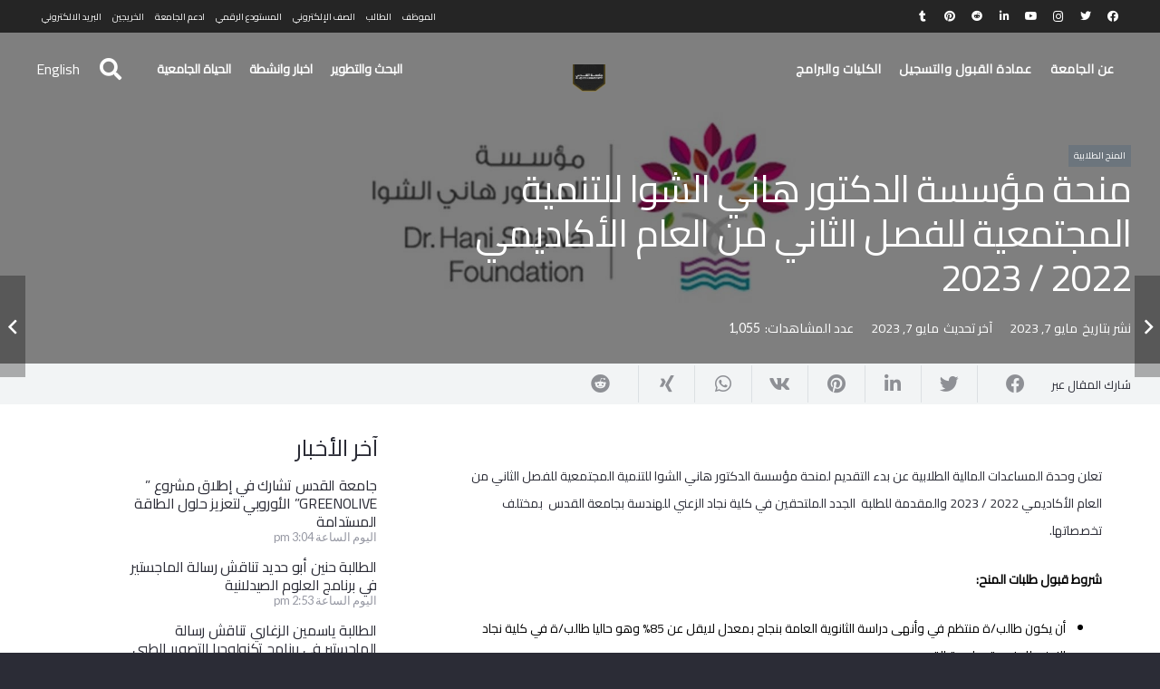

--- FILE ---
content_type: text/html; charset=UTF-8
request_url: https://www.alquds.edu/ar/financial-aid/student-grants/37117/%D9%85%D9%86%D8%AD%D8%A9-%D9%85%D8%A4%D8%B3%D8%B3%D8%A9-%D8%A7%D9%84%D8%AF%D9%83%D8%AA%D9%88%D8%B1-%D9%87%D8%A7%D9%86%D9%8A-%D8%A7%D9%84%D8%B4%D9%88%D8%A7-%D9%84%D9%84%D8%AA%D9%86%D9%85%D9%8A%D8%A9-2/
body_size: 242608
content:
<!DOCTYPE HTML>
<html dir="rtl" lang="ar">
<head>
	<meta charset="UTF-8">
	<meta name='robots' content='index, follow, max-image-preview:large, max-snippet:-1, max-video-preview:-1' />
	    <meta name="keywords" content="">
		
		
	
  
	<!-- This site is optimized with the Yoast SEO plugin v26.7 - https://yoast.com/wordpress/plugins/seo/ -->
	<title>منحة مؤسسة الدكتور هاني الشوا للتنمية المجتمعية للفصل الثاني من العام الأكاديمي 2022 / 2023 - Al-Quds University</title>
	<link rel="canonical" href="https://www.alquds.edu/ar/financial-aid/student-grants/37117/منحة-مؤسسة-الدكتور-هاني-الشوا-للتنمية-2/" />
	<meta property="og:locale" content="ar_AR" />
	<meta property="og:type" content="article" />
	<meta property="og:title" content="منحة مؤسسة الدكتور هاني الشوا للتنمية المجتمعية للفصل الثاني من العام الأكاديمي 2022 / 2023 - Al-Quds University" />
	<meta property="og:url" content="https://www.alquds.edu/ar/financial-aid/student-grants/37117/منحة-مؤسسة-الدكتور-هاني-الشوا-للتنمية-2/" />
	<meta property="og:site_name" content="Al-Quds University" />
	<meta property="article:publisher" content="https://www.facebook.com/Alquds.edu" />
	<meta property="article:published_time" content="2023-05-07T10:29:03+00:00" />
	<meta property="article:modified_time" content="2023-05-07T10:30:17+00:00" />
	<meta property="og:image" content="https://www.alquds.edu/wp-content/uploads/2023/05/hani-alshawa.jpg" />
	<meta property="og:image:width" content="2048" />
	<meta property="og:image:height" content="1365" />
	<meta property="og:image:type" content="image/jpeg" />
	<meta name="author" content="aqu2020" />
	<meta name="twitter:card" content="summary_large_image" />
	<meta name="twitter:creator" content="@aqu2020" />
	<meta name="twitter:site" content="@alqudsu" />
	<meta name="twitter:label1" content="كُتب بواسطة" />
	<meta name="twitter:data1" content="aqu2020" />
	<meta name="twitter:label2" content="وقت القراءة المُقدّر" />
	<meta name="twitter:data2" content="دقيقة واحدة" />
	<script type="application/ld+json" class="yoast-schema-graph">{"@context":"https://schema.org","@graph":[{"@type":"Article","@id":"https://www.alquds.edu/ar/financial-aid/student-grants/37117/%d9%85%d9%86%d8%ad%d8%a9-%d9%85%d8%a4%d8%b3%d8%b3%d8%a9-%d8%a7%d9%84%d8%af%d9%83%d8%aa%d9%88%d8%b1-%d9%87%d8%a7%d9%86%d9%8a-%d8%a7%d9%84%d8%b4%d9%88%d8%a7-%d9%84%d9%84%d8%aa%d9%86%d9%85%d9%8a%d8%a9-2/#article","isPartOf":{"@id":"https://www.alquds.edu/ar/financial-aid/student-grants/37117/%d9%85%d9%86%d8%ad%d8%a9-%d9%85%d8%a4%d8%b3%d8%b3%d8%a9-%d8%a7%d9%84%d8%af%d9%83%d8%aa%d9%88%d8%b1-%d9%87%d8%a7%d9%86%d9%8a-%d8%a7%d9%84%d8%b4%d9%88%d8%a7-%d9%84%d9%84%d8%aa%d9%86%d9%85%d9%8a%d8%a9-2/"},"author":{"name":"aqu2020","@id":"https://www.alquds.edu/ar/#/schema/person/7799c812282e6fc1065970ced78cd853"},"headline":"منحة مؤسسة الدكتور هاني الشوا للتنمية المجتمعية للفصل الثاني من العام الأكاديمي 2022 / 2023","datePublished":"2023-05-07T10:29:03+00:00","dateModified":"2023-05-07T10:30:17+00:00","mainEntityOfPage":{"@id":"https://www.alquds.edu/ar/financial-aid/student-grants/37117/%d9%85%d9%86%d8%ad%d8%a9-%d9%85%d8%a4%d8%b3%d8%b3%d8%a9-%d8%a7%d9%84%d8%af%d9%83%d8%aa%d9%88%d8%b1-%d9%87%d8%a7%d9%86%d9%8a-%d8%a7%d9%84%d8%b4%d9%88%d8%a7-%d9%84%d9%84%d8%aa%d9%86%d9%85%d9%8a%d8%a9-2/"},"wordCount":18,"publisher":{"@id":"https://www.alquds.edu/ar/#organization"},"image":{"@id":"https://www.alquds.edu/ar/financial-aid/student-grants/37117/%d9%85%d9%86%d8%ad%d8%a9-%d9%85%d8%a4%d8%b3%d8%b3%d8%a9-%d8%a7%d9%84%d8%af%d9%83%d8%aa%d9%88%d8%b1-%d9%87%d8%a7%d9%86%d9%8a-%d8%a7%d9%84%d8%b4%d9%88%d8%a7-%d9%84%d9%84%d8%aa%d9%86%d9%85%d9%8a%d8%a9-2/#primaryimage"},"thumbnailUrl":"https://www.alquds.edu/wp-content/uploads/2023/05/hani-alshawa.jpg","articleSection":["المنح الطلابية"],"inLanguage":"ar"},{"@type":"WebPage","@id":"https://www.alquds.edu/ar/financial-aid/student-grants/37117/%d9%85%d9%86%d8%ad%d8%a9-%d9%85%d8%a4%d8%b3%d8%b3%d8%a9-%d8%a7%d9%84%d8%af%d9%83%d8%aa%d9%88%d8%b1-%d9%87%d8%a7%d9%86%d9%8a-%d8%a7%d9%84%d8%b4%d9%88%d8%a7-%d9%84%d9%84%d8%aa%d9%86%d9%85%d9%8a%d8%a9-2/","url":"https://www.alquds.edu/ar/financial-aid/student-grants/37117/%d9%85%d9%86%d8%ad%d8%a9-%d9%85%d8%a4%d8%b3%d8%b3%d8%a9-%d8%a7%d9%84%d8%af%d9%83%d8%aa%d9%88%d8%b1-%d9%87%d8%a7%d9%86%d9%8a-%d8%a7%d9%84%d8%b4%d9%88%d8%a7-%d9%84%d9%84%d8%aa%d9%86%d9%85%d9%8a%d8%a9-2/","name":"منحة مؤسسة الدكتور هاني الشوا للتنمية المجتمعية للفصل الثاني من العام الأكاديمي 2022 / 2023 - Al-Quds University","isPartOf":{"@id":"https://www.alquds.edu/ar/#website"},"primaryImageOfPage":{"@id":"https://www.alquds.edu/ar/financial-aid/student-grants/37117/%d9%85%d9%86%d8%ad%d8%a9-%d9%85%d8%a4%d8%b3%d8%b3%d8%a9-%d8%a7%d9%84%d8%af%d9%83%d8%aa%d9%88%d8%b1-%d9%87%d8%a7%d9%86%d9%8a-%d8%a7%d9%84%d8%b4%d9%88%d8%a7-%d9%84%d9%84%d8%aa%d9%86%d9%85%d9%8a%d8%a9-2/#primaryimage"},"image":{"@id":"https://www.alquds.edu/ar/financial-aid/student-grants/37117/%d9%85%d9%86%d8%ad%d8%a9-%d9%85%d8%a4%d8%b3%d8%b3%d8%a9-%d8%a7%d9%84%d8%af%d9%83%d8%aa%d9%88%d8%b1-%d9%87%d8%a7%d9%86%d9%8a-%d8%a7%d9%84%d8%b4%d9%88%d8%a7-%d9%84%d9%84%d8%aa%d9%86%d9%85%d9%8a%d8%a9-2/#primaryimage"},"thumbnailUrl":"https://www.alquds.edu/wp-content/uploads/2023/05/hani-alshawa.jpg","datePublished":"2023-05-07T10:29:03+00:00","dateModified":"2023-05-07T10:30:17+00:00","breadcrumb":{"@id":"https://www.alquds.edu/ar/financial-aid/student-grants/37117/%d9%85%d9%86%d8%ad%d8%a9-%d9%85%d8%a4%d8%b3%d8%b3%d8%a9-%d8%a7%d9%84%d8%af%d9%83%d8%aa%d9%88%d8%b1-%d9%87%d8%a7%d9%86%d9%8a-%d8%a7%d9%84%d8%b4%d9%88%d8%a7-%d9%84%d9%84%d8%aa%d9%86%d9%85%d9%8a%d8%a9-2/#breadcrumb"},"inLanguage":"ar","potentialAction":[{"@type":"ReadAction","target":["https://www.alquds.edu/ar/financial-aid/student-grants/37117/%d9%85%d9%86%d8%ad%d8%a9-%d9%85%d8%a4%d8%b3%d8%b3%d8%a9-%d8%a7%d9%84%d8%af%d9%83%d8%aa%d9%88%d8%b1-%d9%87%d8%a7%d9%86%d9%8a-%d8%a7%d9%84%d8%b4%d9%88%d8%a7-%d9%84%d9%84%d8%aa%d9%86%d9%85%d9%8a%d8%a9-2/"]}]},{"@type":"ImageObject","inLanguage":"ar","@id":"https://www.alquds.edu/ar/financial-aid/student-grants/37117/%d9%85%d9%86%d8%ad%d8%a9-%d9%85%d8%a4%d8%b3%d8%b3%d8%a9-%d8%a7%d9%84%d8%af%d9%83%d8%aa%d9%88%d8%b1-%d9%87%d8%a7%d9%86%d9%8a-%d8%a7%d9%84%d8%b4%d9%88%d8%a7-%d9%84%d9%84%d8%aa%d9%86%d9%85%d9%8a%d8%a9-2/#primaryimage","url":"https://www.alquds.edu/wp-content/uploads/2023/05/hani-alshawa.jpg","contentUrl":"https://www.alquds.edu/wp-content/uploads/2023/05/hani-alshawa.jpg","width":2048,"height":1365},{"@type":"BreadcrumbList","@id":"https://www.alquds.edu/ar/financial-aid/student-grants/37117/%d9%85%d9%86%d8%ad%d8%a9-%d9%85%d8%a4%d8%b3%d8%b3%d8%a9-%d8%a7%d9%84%d8%af%d9%83%d8%aa%d9%88%d8%b1-%d9%87%d8%a7%d9%86%d9%8a-%d8%a7%d9%84%d8%b4%d9%88%d8%a7-%d9%84%d9%84%d8%aa%d9%86%d9%85%d9%8a%d8%a9-2/#breadcrumb","itemListElement":[{"@type":"ListItem","position":1,"name":"Home","item":"https://www.alquds.edu/ar/"},{"@type":"ListItem","position":2,"name":"منحة مؤسسة الدكتور هاني الشوا للتنمية المجتمعية للفصل الثاني من العام الأكاديمي 2022 / 2023"}]},{"@type":"WebSite","@id":"https://www.alquds.edu/ar/#website","url":"https://www.alquds.edu/ar/","name":"Al-Quds University","description":"جامعة القدس","publisher":{"@id":"https://www.alquds.edu/ar/#organization"},"potentialAction":[{"@type":"SearchAction","target":{"@type":"EntryPoint","urlTemplate":"https://www.alquds.edu/ar/?s={search_term_string}"},"query-input":{"@type":"PropertyValueSpecification","valueRequired":true,"valueName":"search_term_string"}}],"inLanguage":"ar"},{"@type":"Organization","@id":"https://www.alquds.edu/ar/#organization","name":"Al-Quds University","url":"https://www.alquds.edu/ar/","logo":{"@type":"ImageObject","inLanguage":"ar","@id":"https://www.alquds.edu/ar/#/schema/logo/image/","url":"https://www.alquds.edu/wp-content/uploads/2022/02/black-logo.png","contentUrl":"https://www.alquds.edu/wp-content/uploads/2022/02/black-logo.png","width":600,"height":599,"caption":"Al-Quds University"},"image":{"@id":"https://www.alquds.edu/ar/#/schema/logo/image/"},"sameAs":["https://www.facebook.com/Alquds.edu","https://x.com/alqudsu","https://www.instagram.com/alquds.university","https://www.linkedin.com/school/alquds-university","https://www.pinterest.com/alquds_university","https://www.youtube.com/c/AlQudsUniversity-Official","https://en.wikipedia.org/wiki/Al-Quds_University"]},{"@type":"Person","@id":"https://www.alquds.edu/ar/#/schema/person/7799c812282e6fc1065970ced78cd853","name":"aqu2020","sameAs":["https://www.alquds.edu","https://x.com/aqu2020"],"url":"https://www.alquds.edu/ar/author/aqu2020/"}]}</script>
	<!-- / Yoast SEO plugin. -->


<link rel='dns-prefetch' href='//fonts.googleapis.com' />
<link rel='dns-prefetch' href='//use.fontawesome.com' />
<link rel="alternate" type="application/rss+xml" title="Al-Quds University &laquo; الخلاصة" href="https://www.alquds.edu/ar/feed/" />
<link rel="alternate" type="application/rss+xml" title="Al-Quds University &laquo; خلاصة التعليقات" href="https://www.alquds.edu/ar/comments/feed/" />
<link rel="alternate" title="oEmbed (JSON)" type="application/json+oembed" href="https://www.alquds.edu/wp-json/oembed/1.0/embed?url=https%3A%2F%2Fwww.alquds.edu%2Far%2Ffinancial-aid%2Fstudent-grants%2F37117%2F%25d9%2585%25d9%2586%25d8%25ad%25d8%25a9-%25d9%2585%25d8%25a4%25d8%25b3%25d8%25b3%25d8%25a9-%25d8%25a7%25d9%2584%25d8%25af%25d9%2583%25d8%25aa%25d9%2588%25d8%25b1-%25d9%2587%25d8%25a7%25d9%2586%25d9%258a-%25d8%25a7%25d9%2584%25d8%25b4%25d9%2588%25d8%25a7-%25d9%2584%25d9%2584%25d8%25aa%25d9%2586%25d9%2585%25d9%258a%25d8%25a9-2%2F&#038;lang=ar" />
<link rel="alternate" title="oEmbed (XML)" type="text/xml+oembed" href="https://www.alquds.edu/wp-json/oembed/1.0/embed?url=https%3A%2F%2Fwww.alquds.edu%2Far%2Ffinancial-aid%2Fstudent-grants%2F37117%2F%25d9%2585%25d9%2586%25d8%25ad%25d8%25a9-%25d9%2585%25d8%25a4%25d8%25b3%25d8%25b3%25d8%25a9-%25d8%25a7%25d9%2584%25d8%25af%25d9%2583%25d8%25aa%25d9%2588%25d8%25b1-%25d9%2587%25d8%25a7%25d9%2586%25d9%258a-%25d8%25a7%25d9%2584%25d8%25b4%25d9%2588%25d8%25a7-%25d9%2584%25d9%2584%25d8%25aa%25d9%2586%25d9%2585%25d9%258a%25d8%25a9-2%2F&#038;format=xml&#038;lang=ar" />
<meta name="viewport" content="width=device-width, initial-scale=1">
<meta name="SKYPE_TOOLBAR" content="SKYPE_TOOLBAR_PARSER_COMPATIBLE">
<meta name="theme-color" content="#2b2c36">
<meta property="og:title" content="منحة مؤسسة الدكتور هاني الشوا للتنمية المجتمعية للفصل الثاني من العام الأكاديمي 2022 / 2023 - Al-Quds University">
<meta property="og:url" content="https://www.alquds.edu/ar/financial-aid/student-grants/37117/%D9%85%D9%86%D8%AD%D8%A9-%D9%85%D8%A4%D8%B3%D8%B3%D8%A9-%D8%A7%D9%84%D8%AF%D9%83%D8%AA%D9%88%D8%B1-%D9%87%D8%A7%D9%86%D9%8A-%D8%A7%D9%84%D8%B4%D9%88%D8%A7-%D9%84%D9%84%D8%AA%D9%86%D9%85%D9%8A%D8%A9-2/">
<meta property="og:locale" content="ar">
<meta property="og:site_name" content="Al-Quds University">
<meta property="og:type" content="article">
<meta property="og:image" content="https://www.alquds.edu/wp-content/uploads/2023/05/hani-alshawa-1024x683.jpg" itemprop="image">
<style id='wp-img-auto-sizes-contain-inline-css'>
img:is([sizes=auto i],[sizes^="auto," i]){contain-intrinsic-size:3000px 1500px}
/*# sourceURL=wp-img-auto-sizes-contain-inline-css */
</style>
<link rel='stylesheet' id='dashicons-css' href='https://www.alquds.edu/wp-includes/css/dashicons.min.css?ver=6.9' media='all' />
<link rel='stylesheet' id='post-views-counter-frontend-css' href='https://www.alquds.edu/wp-content/plugins/post-views-counter/css/frontend.css?ver=1.7.0' media='all' />
<style id='wp-emoji-styles-inline-css'>

	img.wp-smiley, img.emoji {
		display: inline !important;
		border: none !important;
		box-shadow: none !important;
		height: 1em !important;
		width: 1em !important;
		margin: 0 0.07em !important;
		vertical-align: -0.1em !important;
		background: none !important;
		padding: 0 !important;
	}
/*# sourceURL=wp-emoji-styles-inline-css */
</style>
<link rel='stylesheet' id='wp-block-library-rtl-css' href='https://www.alquds.edu/wp-includes/css/dist/block-library/style-rtl.min.css?ver=6.9' media='all' />
<style id='global-styles-inline-css'>
:root{--wp--preset--aspect-ratio--square: 1;--wp--preset--aspect-ratio--4-3: 4/3;--wp--preset--aspect-ratio--3-4: 3/4;--wp--preset--aspect-ratio--3-2: 3/2;--wp--preset--aspect-ratio--2-3: 2/3;--wp--preset--aspect-ratio--16-9: 16/9;--wp--preset--aspect-ratio--9-16: 9/16;--wp--preset--color--black: #000000;--wp--preset--color--cyan-bluish-gray: #abb8c3;--wp--preset--color--white: #ffffff;--wp--preset--color--pale-pink: #f78da7;--wp--preset--color--vivid-red: #cf2e2e;--wp--preset--color--luminous-vivid-orange: #ff6900;--wp--preset--color--luminous-vivid-amber: #fcb900;--wp--preset--color--light-green-cyan: #7bdcb5;--wp--preset--color--vivid-green-cyan: #00d084;--wp--preset--color--pale-cyan-blue: #8ed1fc;--wp--preset--color--vivid-cyan-blue: #0693e3;--wp--preset--color--vivid-purple: #9b51e0;--wp--preset--gradient--vivid-cyan-blue-to-vivid-purple: linear-gradient(135deg,rgb(6,147,227) 0%,rgb(155,81,224) 100%);--wp--preset--gradient--light-green-cyan-to-vivid-green-cyan: linear-gradient(135deg,rgb(122,220,180) 0%,rgb(0,208,130) 100%);--wp--preset--gradient--luminous-vivid-amber-to-luminous-vivid-orange: linear-gradient(135deg,rgb(252,185,0) 0%,rgb(255,105,0) 100%);--wp--preset--gradient--luminous-vivid-orange-to-vivid-red: linear-gradient(135deg,rgb(255,105,0) 0%,rgb(207,46,46) 100%);--wp--preset--gradient--very-light-gray-to-cyan-bluish-gray: linear-gradient(135deg,rgb(238,238,238) 0%,rgb(169,184,195) 100%);--wp--preset--gradient--cool-to-warm-spectrum: linear-gradient(135deg,rgb(74,234,220) 0%,rgb(151,120,209) 20%,rgb(207,42,186) 40%,rgb(238,44,130) 60%,rgb(251,105,98) 80%,rgb(254,248,76) 100%);--wp--preset--gradient--blush-light-purple: linear-gradient(135deg,rgb(255,206,236) 0%,rgb(152,150,240) 100%);--wp--preset--gradient--blush-bordeaux: linear-gradient(135deg,rgb(254,205,165) 0%,rgb(254,45,45) 50%,rgb(107,0,62) 100%);--wp--preset--gradient--luminous-dusk: linear-gradient(135deg,rgb(255,203,112) 0%,rgb(199,81,192) 50%,rgb(65,88,208) 100%);--wp--preset--gradient--pale-ocean: linear-gradient(135deg,rgb(255,245,203) 0%,rgb(182,227,212) 50%,rgb(51,167,181) 100%);--wp--preset--gradient--electric-grass: linear-gradient(135deg,rgb(202,248,128) 0%,rgb(113,206,126) 100%);--wp--preset--gradient--midnight: linear-gradient(135deg,rgb(2,3,129) 0%,rgb(40,116,252) 100%);--wp--preset--font-size--small: 13px;--wp--preset--font-size--medium: 20px;--wp--preset--font-size--large: 36px;--wp--preset--font-size--x-large: 42px;--wp--preset--spacing--20: 0.44rem;--wp--preset--spacing--30: 0.67rem;--wp--preset--spacing--40: 1rem;--wp--preset--spacing--50: 1.5rem;--wp--preset--spacing--60: 2.25rem;--wp--preset--spacing--70: 3.38rem;--wp--preset--spacing--80: 5.06rem;--wp--preset--shadow--natural: 6px 6px 9px rgba(0, 0, 0, 0.2);--wp--preset--shadow--deep: 12px 12px 50px rgba(0, 0, 0, 0.4);--wp--preset--shadow--sharp: 6px 6px 0px rgba(0, 0, 0, 0.2);--wp--preset--shadow--outlined: 6px 6px 0px -3px rgb(255, 255, 255), 6px 6px rgb(0, 0, 0);--wp--preset--shadow--crisp: 6px 6px 0px rgb(0, 0, 0);}:where(.is-layout-flex){gap: 0.5em;}:where(.is-layout-grid){gap: 0.5em;}body .is-layout-flex{display: flex;}.is-layout-flex{flex-wrap: wrap;align-items: center;}.is-layout-flex > :is(*, div){margin: 0;}body .is-layout-grid{display: grid;}.is-layout-grid > :is(*, div){margin: 0;}:where(.wp-block-columns.is-layout-flex){gap: 2em;}:where(.wp-block-columns.is-layout-grid){gap: 2em;}:where(.wp-block-post-template.is-layout-flex){gap: 1.25em;}:where(.wp-block-post-template.is-layout-grid){gap: 1.25em;}.has-black-color{color: var(--wp--preset--color--black) !important;}.has-cyan-bluish-gray-color{color: var(--wp--preset--color--cyan-bluish-gray) !important;}.has-white-color{color: var(--wp--preset--color--white) !important;}.has-pale-pink-color{color: var(--wp--preset--color--pale-pink) !important;}.has-vivid-red-color{color: var(--wp--preset--color--vivid-red) !important;}.has-luminous-vivid-orange-color{color: var(--wp--preset--color--luminous-vivid-orange) !important;}.has-luminous-vivid-amber-color{color: var(--wp--preset--color--luminous-vivid-amber) !important;}.has-light-green-cyan-color{color: var(--wp--preset--color--light-green-cyan) !important;}.has-vivid-green-cyan-color{color: var(--wp--preset--color--vivid-green-cyan) !important;}.has-pale-cyan-blue-color{color: var(--wp--preset--color--pale-cyan-blue) !important;}.has-vivid-cyan-blue-color{color: var(--wp--preset--color--vivid-cyan-blue) !important;}.has-vivid-purple-color{color: var(--wp--preset--color--vivid-purple) !important;}.has-black-background-color{background-color: var(--wp--preset--color--black) !important;}.has-cyan-bluish-gray-background-color{background-color: var(--wp--preset--color--cyan-bluish-gray) !important;}.has-white-background-color{background-color: var(--wp--preset--color--white) !important;}.has-pale-pink-background-color{background-color: var(--wp--preset--color--pale-pink) !important;}.has-vivid-red-background-color{background-color: var(--wp--preset--color--vivid-red) !important;}.has-luminous-vivid-orange-background-color{background-color: var(--wp--preset--color--luminous-vivid-orange) !important;}.has-luminous-vivid-amber-background-color{background-color: var(--wp--preset--color--luminous-vivid-amber) !important;}.has-light-green-cyan-background-color{background-color: var(--wp--preset--color--light-green-cyan) !important;}.has-vivid-green-cyan-background-color{background-color: var(--wp--preset--color--vivid-green-cyan) !important;}.has-pale-cyan-blue-background-color{background-color: var(--wp--preset--color--pale-cyan-blue) !important;}.has-vivid-cyan-blue-background-color{background-color: var(--wp--preset--color--vivid-cyan-blue) !important;}.has-vivid-purple-background-color{background-color: var(--wp--preset--color--vivid-purple) !important;}.has-black-border-color{border-color: var(--wp--preset--color--black) !important;}.has-cyan-bluish-gray-border-color{border-color: var(--wp--preset--color--cyan-bluish-gray) !important;}.has-white-border-color{border-color: var(--wp--preset--color--white) !important;}.has-pale-pink-border-color{border-color: var(--wp--preset--color--pale-pink) !important;}.has-vivid-red-border-color{border-color: var(--wp--preset--color--vivid-red) !important;}.has-luminous-vivid-orange-border-color{border-color: var(--wp--preset--color--luminous-vivid-orange) !important;}.has-luminous-vivid-amber-border-color{border-color: var(--wp--preset--color--luminous-vivid-amber) !important;}.has-light-green-cyan-border-color{border-color: var(--wp--preset--color--light-green-cyan) !important;}.has-vivid-green-cyan-border-color{border-color: var(--wp--preset--color--vivid-green-cyan) !important;}.has-pale-cyan-blue-border-color{border-color: var(--wp--preset--color--pale-cyan-blue) !important;}.has-vivid-cyan-blue-border-color{border-color: var(--wp--preset--color--vivid-cyan-blue) !important;}.has-vivid-purple-border-color{border-color: var(--wp--preset--color--vivid-purple) !important;}.has-vivid-cyan-blue-to-vivid-purple-gradient-background{background: var(--wp--preset--gradient--vivid-cyan-blue-to-vivid-purple) !important;}.has-light-green-cyan-to-vivid-green-cyan-gradient-background{background: var(--wp--preset--gradient--light-green-cyan-to-vivid-green-cyan) !important;}.has-luminous-vivid-amber-to-luminous-vivid-orange-gradient-background{background: var(--wp--preset--gradient--luminous-vivid-amber-to-luminous-vivid-orange) !important;}.has-luminous-vivid-orange-to-vivid-red-gradient-background{background: var(--wp--preset--gradient--luminous-vivid-orange-to-vivid-red) !important;}.has-very-light-gray-to-cyan-bluish-gray-gradient-background{background: var(--wp--preset--gradient--very-light-gray-to-cyan-bluish-gray) !important;}.has-cool-to-warm-spectrum-gradient-background{background: var(--wp--preset--gradient--cool-to-warm-spectrum) !important;}.has-blush-light-purple-gradient-background{background: var(--wp--preset--gradient--blush-light-purple) !important;}.has-blush-bordeaux-gradient-background{background: var(--wp--preset--gradient--blush-bordeaux) !important;}.has-luminous-dusk-gradient-background{background: var(--wp--preset--gradient--luminous-dusk) !important;}.has-pale-ocean-gradient-background{background: var(--wp--preset--gradient--pale-ocean) !important;}.has-electric-grass-gradient-background{background: var(--wp--preset--gradient--electric-grass) !important;}.has-midnight-gradient-background{background: var(--wp--preset--gradient--midnight) !important;}.has-small-font-size{font-size: var(--wp--preset--font-size--small) !important;}.has-medium-font-size{font-size: var(--wp--preset--font-size--medium) !important;}.has-large-font-size{font-size: var(--wp--preset--font-size--large) !important;}.has-x-large-font-size{font-size: var(--wp--preset--font-size--x-large) !important;}
/*# sourceURL=global-styles-inline-css */
</style>

<style id='classic-theme-styles-inline-css'>
/*! This file is auto-generated */
.wp-block-button__link{color:#fff;background-color:#32373c;border-radius:9999px;box-shadow:none;text-decoration:none;padding:calc(.667em + 2px) calc(1.333em + 2px);font-size:1.125em}.wp-block-file__button{background:#32373c;color:#fff;text-decoration:none}
/*# sourceURL=/wp-includes/css/classic-themes.min.css */
</style>
<link rel='stylesheet' id='wp-aas-public-css-css' href='https://www.alquds.edu/wp-content/plugins/accordion-and-accordion-slider-pro/assets/css/wp-aas-public.css?ver=1.0.3' media='all' />
<link rel='stylesheet' id='wpos-magnific-style-css' href='https://www.alquds.edu/wp-content/plugins/album-and-image-gallery-plus-lightbox-pro/assets/css/magnific-popup.css?ver=1.9' media='all' />
<link rel='stylesheet' id='wpos-ilightbox-style-css' href='https://www.alquds.edu/wp-content/plugins/album-and-image-gallery-plus-lightbox-pro/assets/css/lightbox.css?ver=1.9' media='all' />
<link rel='stylesheet' id='wpos-slick-style-css' href='https://www.alquds.edu/wp-content/plugins/album-and-image-gallery-plus-lightbox-pro/assets/css/slick.css?ver=1.9' media='all' />
<link rel='stylesheet' id='aigpl-pro-public-css-css' href='https://www.alquds.edu/wp-content/plugins/album-and-image-gallery-plus-lightbox-pro/assets/css/aigpl-pro-public.min.css?ver=1.9' media='all' />
<link rel='stylesheet' id='wpspw-pro-public-style-css' href='https://www.alquds.edu/wp-content/plugins/blog-designer-for-post-and-widget-pro/assets/css/wpspw-pro-public.min.css?ver=1.6.1' media='all' />
<link rel='stylesheet' id='contact-form-7-css' href='https://www.alquds.edu/wp-content/plugins/contact-form-7/includes/css/styles.css?ver=6.1.4' media='all' />
<link rel='stylesheet' id='contact-form-7-rtl-css' href='https://www.alquds.edu/wp-content/plugins/contact-form-7/includes/css/styles-rtl.css?ver=6.1.4' media='all' />
<link rel='stylesheet' id='wp-igsp-public-css-css' href='https://www.alquds.edu/wp-content/plugins/meta-slider-and-carousel-with-lightbox-pro/assets/css/wp-igsp-pro-public.min.css?ver=1.5.2' media='all' />
<link rel='stylesheet' id='wp-pap-public-css-css' href='https://www.alquds.edu/wp-content/plugins/portfolio-and-projects-pro/assets/css/wp-pap-public.min.css?ver=1.9.1' media='all' />
<link rel='stylesheet' id='pgafupro-public-style-css' href='https://www.alquds.edu/wp-content/plugins/post-grid-and-filter-with-popup-ultimate-pro/assets/css/pgafu-public.min.css?ver=1.4.2' media='all' />
<link rel='stylesheet' id='rotatingtweets-css' href='https://www.alquds.edu/wp-content/plugins/rotatingtweets/css/style.css?ver=6.9' media='all' />
<link rel='stylesheet' id='wp-spaios-public-css-css' href='https://www.alquds.edu/wp-content/plugins/sliderspack-pro/assets/css/wp-spaios-public.css?ver=1.0.6' media='all' />
<link rel='stylesheet' id='wp-vgp-public-style-css' href='https://www.alquds.edu/wp-content/plugins/videogallery-plus-player-pro/assets/css/wp-vgp-public.min.css?ver=1.7' media='all' />
<link rel='stylesheet' id='font-awesome-css' href='https://www.alquds.edu/wp-content/plugins/wp-featured-content-and-slider-pro/assets/css/font-awesome.min.css?ver=2.0' media='all' />
<link rel='stylesheet' id='wp-fcasp-public-style-css' href='https://www.alquds.edu/wp-content/plugins/wp-featured-content-and-slider-pro/assets/css/wp-fcasp-public.min.css?ver=2.0' media='all' />
<link rel='stylesheet' id='wpos-font-awesome-css' href='https://www.alquds.edu/wp-content/plugins/wp-team-showcase-and-slider-pro/assets/css/font-awesome.min.css?ver=1.6.2' media='all' />
<link rel='stylesheet' id='wp-tsasp-public-css-css' href='https://www.alquds.edu/wp-content/plugins/wp-team-showcase-and-slider-pro/assets/css/wp-tsasp-public.min.css?ver=1.6.2' media='all' />
<link rel='stylesheet' id='wtwp-pro-public-style-css' href='https://www.alquds.edu/wp-content/plugins/wp-testimonial-with-widget-pro/assets/css/wtwp-pro-public.min.css?ver=1.4.4' media='all' />
<link rel='stylesheet' id='mc4wp-form-basic-css' href='https://www.alquds.edu/wp-content/plugins/mailchimp-for-wp/assets/css/form-basic.css?ver=4.10.9' media='all' />
<link rel='stylesheet' id='tc-caf-pro-common-style-css' href='https://www.alquds.edu/wp-content/plugins/category-ajax-filter-pro/assets/css/common/common.css?ver=8.7.5' media='all' />
<link rel='stylesheet' id='if-menu-site-css-css' href='https://www.alquds.edu/wp-content/plugins/if-menu/assets/if-menu-site.css?ver=6.9' media='all' />
<link rel='stylesheet' id='us-fonts-css' href='https://fonts.googleapis.com/css?family=Lato%3A900%2C700%2C400&#038;display=swap&#038;ver=6.9' media='all' />
<link rel='stylesheet' id='recent-posts-widget-with-thumbnails-public-style-css' href='https://www.alquds.edu/wp-content/plugins/recent-posts-widget-with-thumbnails/public.css?ver=7.1.1' media='all' />
<link rel='stylesheet' id='a-z-listing-css' href='https://www.alquds.edu/wp-content/plugins/a-z-listing/css/a-z-listing-default.css?ver=4.3.1' media='all' />
<link rel='stylesheet' id='searchwp-live-search-css' href='https://www.alquds.edu/wp-content/plugins/searchwp-live-ajax-search/assets/styles/style.min.css?ver=1.8.7' media='all' />
<style id='searchwp-live-search-inline-css'>
.searchwp-live-search-result .searchwp-live-search-result--title a {
  font-size: 16px;
}
.searchwp-live-search-result .searchwp-live-search-result--price {
  font-size: 14px;
}
.searchwp-live-search-result .searchwp-live-search-result--add-to-cart .button {
  font-size: 14px;
}

/*# sourceURL=searchwp-live-search-inline-css */
</style>
<link rel='stylesheet' id='js_composer_front-css' href='https://www.alquds.edu/wp-content/plugins/js_composer/assets/css/js_composer.min.css?ver=6.13.0' media='all' />
<link rel='stylesheet' id='us-style-css' href='https://www.alquds.edu/wp-content/themes/Impreza/css/style.min.css?ver=8.10' media='all' />
<link rel='stylesheet' id='us-rtl-css' href='https://www.alquds.edu/wp-content/themes/Impreza/common/css/rtl.min.css?ver=8.10' media='all' />
<link rel='stylesheet' id='bfa-font-awesome-css' href='https://use.fontawesome.com/releases/v5.15.4/css/all.css?ver=2.0.3' media='all' />
<link rel='stylesheet' id='theme-style-css' href='https://www.alquds.edu/wp-content/themes/Impreza-child/style.css?ver=1.0' media='all' />
<link rel='stylesheet' id='bsf-Defaults-css' href='https://www.alquds.edu/wp-content/uploads/smile_fonts/Defaults/Defaults.css?ver=3.19.11' media='all' />
<link rel='stylesheet' id='shiftnav-css' href='https://www.alquds.edu/wp-content/plugins/shiftnav-responsive-mobile-menu/assets/css/shiftnav.min.css?ver=1.8.2' media='all' />
<link rel='stylesheet' id='shiftnav-font-awesome-css' href='https://www.alquds.edu/wp-content/plugins/shiftnav-responsive-mobile-menu/assets/css/fontawesome/css/font-awesome.min.css?ver=1.8.2' media='all' />
<link rel='stylesheet' id='shiftnav-light-css' href='https://www.alquds.edu/wp-content/plugins/shiftnav-responsive-mobile-menu/assets/css/skins/light.css?ver=1.8.2' media='all' />
<script id="post-views-counter-frontend-js-before">
var pvcArgsFrontend = {"mode":"js","postID":37117,"requestURL":"https:\/\/www.alquds.edu\/wp-admin\/admin-ajax.php","nonce":"a688427787","dataStorage":"cookies","multisite":false,"path":"\/","domain":""};

//# sourceURL=post-views-counter-frontend-js-before
</script>
<script src="https://www.alquds.edu/wp-content/plugins/post-views-counter/js/frontend.js?ver=1.7.0" id="post-views-counter-frontend-js"></script>
<script src="https://www.alquds.edu/wp-includes/js/jquery/jquery.min.js?ver=3.7.1" id="jquery-core-js"></script>
<script id="tc-caf-frontend-scripts-pro-js-extra">
var tc_caf_ajax = {"ajax_url":"https://www.alquds.edu/wp-admin/admin-ajax.php","nonce":"e514c3304a","plugin_path":"https://www.alquds.edu/wp-content/plugins/category-ajax-filter/"};
var tc_caf_ajax = {"ajax_url":"https://www.alquds.edu/wp-admin/admin-ajax.php","nonce":"e514c3304a","plugin_path":"https://www.alquds.edu/wp-content/plugins/category-ajax-filter/"};
//# sourceURL=tc-caf-frontend-scripts-pro-js-extra
</script>
<script src="https://www.alquds.edu/wp-content/plugins/category-ajax-filter-pro/assets/js/script.js?ver=8.7.5" id="tc-caf-frontend-scripts-pro-js"></script>
<link rel="https://api.w.org/" href="https://www.alquds.edu/wp-json/" /><link rel="alternate" title="JSON" type="application/json" href="https://www.alquds.edu/wp-json/wp/v2/posts/37117" /><link rel="EditURI" type="application/rsd+xml" title="RSD" href="https://www.alquds.edu/xmlrpc.php?rsd" />

<link rel='shortlink' href='https://www.alquds.edu/?p=37117' />
<link type="text/css" rel="stylesheet" href="https://www.alquds.edu/wp-content/plugins/category-specific-rss-feed-menu/wp_cat_rss_style.css" />
<!-- Global site tag (gtag.js) - Google Analytics -->
<script async src="https://www.googletagmanager.com/gtag/js?id=G-Y0MZE127M4"></script>
<script>
  window.dataLayer = window.dataLayer || [];
  function gtag(){dataLayer.push(arguments);}
  gtag('js', new Date());

  gtag('config', 'G-Y0MZE127M4');
</script>
		<!-- ShiftNav CSS
	================================================================ -->
		<style type="text/css" id="shiftnav-dynamic-css">
			
/* Status: Loaded from Transient */
		</style>
		<!-- end ShiftNav CSS -->

	<style>.wpupg-grid { transition: height 0.8s; }</style><script type='text/javascript'>
				jQuery(document).ready(function($) {
				var ult_smooth_speed = 480;
				var ult_smooth_step = 80;
				$('html').attr('data-ult_smooth_speed',ult_smooth_speed).attr('data-ult_smooth_step',ult_smooth_step);
				});
			</script>		<script>
			if ( ! /Android|webOS|iPhone|iPad|iPod|BlackBerry|IEMobile|Opera Mini/i.test( navigator.userAgent ) ) {
				var root = document.getElementsByTagName( 'html' )[ 0 ]
				root.className += " no-touch";
			}
		</script>
		<meta name="generator" content="Powered by WPBakery Page Builder - drag and drop page builder for WordPress."/>
<style type="text/css">
.wpspw-post-title a, .wpspw-post-slider .wpspw-post-title a, .wpspw-list-main .wpspw-post-title a, .wpspw-gridbox-main .wpspw-post-title a, .wpspw-post-slider-widget .wpspw-post-title a, .wpspw-post-gridbox-slider .wpspw-post-title a, .wpspw-post-masonry .wpspw-post-title a{}.wpspw-post-categories a{}.wpspw-post-categories a:hover, .wpspw-post-categories a:focus{}.readmorebtn{}.readmorebtn:hover, .readmorebtn:focus{}
</style>
<style type="text/css">
@media screen and (max-width: 40em) {
 .msacwl-img-wrap{height: 300px !important;}
}
</style>
<style type="text/css">
.wp-vgp-medium-4 .wp-vgp-video-image-frame {
    height: 340px;
}
</style>
<link rel="icon" href="https://www.alquds.edu/wp-content/uploads/2020/06/cropped-logo-32x32.png" sizes="32x32" />
<link rel="icon" href="https://www.alquds.edu/wp-content/uploads/2020/06/cropped-logo-192x192.png" sizes="192x192" />
<link rel="apple-touch-icon" href="https://www.alquds.edu/wp-content/uploads/2020/06/cropped-logo-180x180.png" />
<meta name="msapplication-TileImage" content="https://www.alquds.edu/wp-content/uploads/2020/06/cropped-logo-270x270.png" />
<noscript><style> .wpb_animate_when_almost_visible { opacity: 1; }</style></noscript>		<style id="us-icon-fonts">@font-face{font-display:block;font-style:normal;font-family:"fontawesome";font-weight:900;src:url("https://www.alquds.edu/wp-content/themes/Impreza/fonts/fa-solid-900.woff2?ver=8.10") format("woff2"),url("https://www.alquds.edu/wp-content/themes/Impreza/fonts/fa-solid-900.woff?ver=8.10") format("woff")}.fas{font-family:"fontawesome";font-weight:900}@font-face{font-display:block;font-style:normal;font-family:"fontawesome";font-weight:400;src:url("https://www.alquds.edu/wp-content/themes/Impreza/fonts/fa-regular-400.woff2?ver=8.10") format("woff2"),url("https://www.alquds.edu/wp-content/themes/Impreza/fonts/fa-regular-400.woff?ver=8.10") format("woff")}.far{font-family:"fontawesome";font-weight:400}@font-face{font-display:block;font-style:normal;font-family:"fontawesome";font-weight:300;src:url("https://www.alquds.edu/wp-content/themes/Impreza/fonts/fa-light-300.woff2?ver=8.10") format("woff2"),url("https://www.alquds.edu/wp-content/themes/Impreza/fonts/fa-light-300.woff?ver=8.10") format("woff")}.fal{font-family:"fontawesome";font-weight:300}@font-face{font-display:block;font-style:normal;font-family:"Font Awesome 5 Duotone";font-weight:900;src:url("https://www.alquds.edu/wp-content/themes/Impreza/fonts/fa-duotone-900.woff2?ver=8.10") format("woff2"),url("https://www.alquds.edu/wp-content/themes/Impreza/fonts/fa-duotone-900.woff?ver=8.10") format("woff")}.fad{font-family:"Font Awesome 5 Duotone";font-weight:900}.fad{position:relative}.fad:before{position:absolute}.fad:after{opacity:0.4}@font-face{font-display:block;font-style:normal;font-family:"Font Awesome 5 Brands";font-weight:400;src:url("https://www.alquds.edu/wp-content/themes/Impreza/fonts/fa-brands-400.woff2?ver=8.10") format("woff2"),url("https://www.alquds.edu/wp-content/themes/Impreza/fonts/fa-brands-400.woff?ver=8.10") format("woff")}.fab{font-family:"Font Awesome 5 Brands";font-weight:400}@font-face{font-display:block;font-style:normal;font-family:"Material Icons";font-weight:400;src:url("https://www.alquds.edu/wp-content/themes/Impreza/fonts/material-icons.woff2?ver=8.10") format("woff2"),url("https://www.alquds.edu/wp-content/themes/Impreza/fonts/material-icons.woff?ver=8.10") format("woff")}.material-icons{font-family:"Material Icons";font-weight:400}</style>
				<style id="us-theme-options-css">:root{--color-header-middle-bg:#ffffff;--color-header-middle-bg-grad:#ffffff;--color-header-middle-text:#edf0f2;--color-header-middle-text-hover:#D8A107;--color-header-transparent-bg:transparent;--color-header-transparent-bg-grad:transparent;--color-header-transparent-text:#ffffff;--color-header-transparent-text-hover:#D8A107;--color-chrome-toolbar:#2b2c36;--color-chrome-toolbar-grad:#2b2c36;--color-header-top-bg:#ffffff;--color-header-top-bg-grad:#ffffff;--color-header-top-text:#d3d8db;--color-header-top-text-hover:#ffffff;--color-header-top-transparent-bg:rgba(0,0,0,0.2);--color-header-top-transparent-bg-grad:rgba(0,0,0,0.2);--color-header-top-transparent-text:rgba(255,255,255,0.66);--color-header-top-transparent-text-hover:#fff;--color-content-bg:#ffffff;--color-content-bg-grad:#ffffff;--color-content-bg-alt:#f2f4f5;--color-content-bg-alt-grad:#f2f4f5;--color-content-border:#dce0e3;--color-content-heading:#2b2c36;--color-content-heading-grad:#2b2c36;--color-content-text:#2b2c36;--color-content-link:#D8A107;--color-content-link-hover:#D8A107;--color-content-primary:#D8A107;--color-content-primary-grad:#D8A107;--color-content-secondary:#6b748b;--color-content-secondary-grad:#6b748b;--color-content-faded:#9698a3;--color-content-overlay:rgba(0,0,0,0.75);--color-content-overlay-grad:rgba(0,0,0,0.75);--color-alt-content-bg:#2b2c36;--color-alt-content-bg-grad:#2b2c36;--color-alt-content-bg-alt:#363845;--color-alt-content-bg-alt-grad:#363845;--color-alt-content-border:#4e5663;--color-alt-content-heading:#ffffff;--color-alt-content-heading-grad:#ffffff;--color-alt-content-text:#f2f4f5;--color-alt-content-link:#D8A107;--color-alt-content-link-hover:#D8A107;--color-alt-content-primary:#D8A107;--color-alt-content-primary-grad:#D8A107;--color-alt-content-secondary:#6b748b;--color-alt-content-secondary-grad:#6b748b;--color-alt-content-faded:#9698a3;--color-alt-content-overlay:rgba(216,161,7,0.50);--color-alt-content-overlay-grad:rgba(216,161,7,0.50);--color-footer-bg:#2b2c36;--color-footer-bg-grad:#2b2c36;--color-footer-bg-alt:#363845;--color-footer-bg-alt-grad:#363845;--color-footer-border:#4e5663;--color-footer-text:#9698a3;--color-footer-link:#ffffff;--color-footer-link-hover:#D8A107;--color-subfooter-bg:#2b2c36;--color-subfooter-bg-grad:#2b2c36;--color-subfooter-bg-alt:#363845;--color-subfooter-bg-alt-grad:#363845;--color-subfooter-border:#4e5663;--color-subfooter-heading:#1a1a1a;--color-subfooter-heading-grad:#1a1a1a;--color-subfooter-text:#9698a3;--color-subfooter-link:#ffffff;--color-subfooter-link-hover:#D8A107;--color-content-primary-faded:rgba(216,161,7,0.15);--box-shadow:0 5px 15px rgba(0,0,0,.15);--box-shadow-up:0 -5px 15px rgba(0,0,0,.15);--site-content-width:1240px;--inputs-font-size:1rem;--inputs-height:2.8rem;--inputs-padding:0.8rem;--inputs-border-width:0px;--inputs-text-color:var(--color-content-text);--font-body:"Lato",sans-serif;--font-h1:"Lato",sans-serif;--font-h2:"Lato",sans-serif;--font-h3:"Lato",sans-serif;--font-h4:"Lato",sans-serif;--font-h5:"Lato",sans-serif;--font-h6:"Lato",sans-serif}.has-content-primary-color{color:var(--color-content-primary)}.has-content-primary-background-color{background:var(--color-content-primary-grad)}.has-content-secondary-color{color:var(--color-content-secondary)}.has-content-secondary-background-color{background:var(--color-content-secondary-grad)}.has-content-heading-color{color:var(--color-content-heading)}.has-content-heading-background-color{background:var(--color-content-heading-grad)}.has-content-text-color{color:var(--color-content-text)}.has-content-text-background-color{background:var(--color-content-text-grad)}.has-content-faded-color{color:var(--color-content-faded)}.has-content-faded-background-color{background:var(--color-content-faded-grad)}.has-content-border-color{color:var(--color-content-border)}.has-content-border-background-color{background:var(--color-content-border-grad)}.has-content-bg-alt-color{color:var(--color-content-bg-alt)}.has-content-bg-alt-background-color{background:var(--color-content-bg-alt-grad)}.has-content-bg-color{color:var(--color-content-bg)}.has-content-bg-background-color{background:var(--color-content-bg-grad)}html,.l-header .widget,.menu-item-object-us_page_block{font-family:var(--font-body);font-weight:400;font-size:16px;line-height:22px}h1{font-family:var(--font-h1);font-weight:500;font-size:2.6rem;line-height:1.20;letter-spacing:-0.02em;margin-bottom:1.5rem}h2{font-family:var(--font-h2);font-weight:500;font-size:2rem;line-height:1.3;letter-spacing:-0.02em;margin-bottom:1.5rem}h3{font-family:var(--font-h3);font-weight:500;font-size:1.6rem;line-height:1.3;letter-spacing:-0.02em;margin-bottom:1.5rem}.widgettitle,h4{font-family:var(--font-h4);font-weight:500;font-size:1.40rem;line-height:1.3;letter-spacing:-0.02em;margin-bottom:1.5rem}h5{font-family:var(--font-h5);font-weight:500;font-size:1.20rem;line-height:1.6;letter-spacing:0em;margin-bottom:1.5rem}h6{font-family:var(--font-h6);font-weight:500;font-size:1rem;line-height:1.6;letter-spacing:0em;margin-bottom:1.5rem}@media (max-width:600px){html{font-size:14px;line-height:28px}h1{font-size:2rem}h1.vc_custom_heading:not([class*="us_custom_"]){font-size:2rem!important}h2{font-size:1.6rem}h2.vc_custom_heading:not([class*="us_custom_"]){font-size:1.6rem!important}h3{font-size:1.4rem}h3.vc_custom_heading:not([class*="us_custom_"]){font-size:1.4rem!important}.widgettitle,h4{font-size:1.20rem}h4.vc_custom_heading:not([class*="us_custom_"]){font-size:1.20rem!important}h5{font-size:1.20rem}h5.vc_custom_heading:not([class*="us_custom_"]){font-size:1.20rem!important}h6{font-size:1rem}h6.vc_custom_heading:not([class*="us_custom_"]){font-size:1rem!important}}body{background:var(--color-alt-content-bg)}.l-canvas.type_boxed,.l-canvas.type_boxed .l-subheader,.l-canvas.type_boxed~.l-footer{max-width:1366px}.l-subheader-h,.l-section-h,.l-main .aligncenter,.w-tabs-section-content-h{max-width:1240px}.post-password-form{max-width:calc(1240px + 5rem)}@media screen and (max-width:1320px){.l-main .aligncenter{max-width:calc(100vw - 5rem)}}.l-sidebar{width:25%}.l-content{width:70%}@media (min-width:1281px){body.usb_preview .hide_on_default{opacity:0.25!important}.vc_hidden-lg,body:not(.usb_preview) .hide_on_default{display:none!important}}@media (min-width:1025px) and (max-width:1280px){body.usb_preview .hide_on_laptops{opacity:0.25!important}.vc_hidden-md,body:not(.usb_preview) .hide_on_laptops{display:none!important}}@media (min-width:601px) and (max-width:1024px){body.usb_preview .hide_on_tablets{opacity:0.25!important}.vc_hidden-sm,body:not(.usb_preview) .hide_on_tablets{display:none!important}}@media (max-width:600px){body.usb_preview .hide_on_mobiles{opacity:0.25!important}.vc_hidden-xs,body:not(.usb_preview) .hide_on_mobiles{display:none!important}}@media (max-width:600px){.g-cols.type_default>div[class*="vc_col-xs-"]{margin-top:1rem;margin-bottom:1rem}.g-cols>div:not([class*="vc_col-xs-"]){width:100%;margin:0 0 1.5rem}.g-cols.reversed>div:last-of-type{order:-1}.g-cols.type_boxes>div,.g-cols.reversed>div:first-child,.g-cols:not(.reversed)>div:last-child,.g-cols>div.has_bg_color{margin-bottom:0}.vc_col-xs-1{width:8.3333%}.vc_col-xs-2{width:16.6666%}.vc_col-xs-1\/5{width:20%}.vc_col-xs-3{width:25%}.vc_col-xs-4{width:33.3333%}.vc_col-xs-2\/5{width:40%}.vc_col-xs-5{width:41.6666%}.vc_col-xs-6{width:50%}.vc_col-xs-7{width:58.3333%}.vc_col-xs-3\/5{width:60%}.vc_col-xs-8{width:66.6666%}.vc_col-xs-9{width:75%}.vc_col-xs-4\/5{width:80%}.vc_col-xs-10{width:83.3333%}.vc_col-xs-11{width:91.6666%}.vc_col-xs-12{width:100%}.vc_col-xs-offset-0{margin-left:0}.vc_col-xs-offset-1{margin-left:8.3333%}.vc_col-xs-offset-2{margin-left:16.6666%}.vc_col-xs-offset-1\/5{margin-left:20%}.vc_col-xs-offset-3{margin-left:25%}.vc_col-xs-offset-4{margin-left:33.3333%}.vc_col-xs-offset-2\/5{margin-left:40%}.vc_col-xs-offset-5{margin-left:41.6666%}.vc_col-xs-offset-6{margin-left:50%}.vc_col-xs-offset-7{margin-left:58.3333%}.vc_col-xs-offset-3\/5{margin-left:60%}.vc_col-xs-offset-8{margin-left:66.6666%}.vc_col-xs-offset-9{margin-left:75%}.vc_col-xs-offset-4\/5{margin-left:80%}.vc_col-xs-offset-10{margin-left:83.3333%}.vc_col-xs-offset-11{margin-left:91.6666%}.vc_col-xs-offset-12{margin-left:100%}}@media (min-width:601px){.vc_col-sm-1{width:8.3333%}.vc_col-sm-2{width:16.6666%}.vc_col-sm-1\/5{width:20%}.vc_col-sm-3{width:25%}.vc_col-sm-4{width:33.3333%}.vc_col-sm-2\/5{width:40%}.vc_col-sm-5{width:41.6666%}.vc_col-sm-6{width:50%}.vc_col-sm-7{width:58.3333%}.vc_col-sm-3\/5{width:60%}.vc_col-sm-8{width:66.6666%}.vc_col-sm-9{width:75%}.vc_col-sm-4\/5{width:80%}.vc_col-sm-10{width:83.3333%}.vc_col-sm-11{width:91.6666%}.vc_col-sm-12{width:100%}.vc_col-sm-offset-0{margin-left:0}.vc_col-sm-offset-1{margin-left:8.3333%}.vc_col-sm-offset-2{margin-left:16.6666%}.vc_col-sm-offset-1\/5{margin-left:20%}.vc_col-sm-offset-3{margin-left:25%}.vc_col-sm-offset-4{margin-left:33.3333%}.vc_col-sm-offset-2\/5{margin-left:40%}.vc_col-sm-offset-5{margin-left:41.6666%}.vc_col-sm-offset-6{margin-left:50%}.vc_col-sm-offset-7{margin-left:58.3333%}.vc_col-sm-offset-3\/5{margin-left:60%}.vc_col-sm-offset-8{margin-left:66.6666%}.vc_col-sm-offset-9{margin-left:75%}.vc_col-sm-offset-4\/5{margin-left:80%}.vc_col-sm-offset-10{margin-left:83.3333%}.vc_col-sm-offset-11{margin-left:91.6666%}.vc_col-sm-offset-12{margin-left:100%}}@media (min-width:1025px){.vc_col-md-1{width:8.3333%}.vc_col-md-2{width:16.6666%}.vc_col-md-1\/5{width:20%}.vc_col-md-3{width:25%}.vc_col-md-4{width:33.3333%}.vc_col-md-2\/5{width:40%}.vc_col-md-5{width:41.6666%}.vc_col-md-6{width:50%}.vc_col-md-7{width:58.3333%}.vc_col-md-3\/5{width:60%}.vc_col-md-8{width:66.6666%}.vc_col-md-9{width:75%}.vc_col-md-4\/5{width:80%}.vc_col-md-10{width:83.3333%}.vc_col-md-11{width:91.6666%}.vc_col-md-12{width:100%}.vc_col-md-offset-0{margin-left:0}.vc_col-md-offset-1{margin-left:8.3333%}.vc_col-md-offset-2{margin-left:16.6666%}.vc_col-md-offset-1\/5{margin-left:20%}.vc_col-md-offset-3{margin-left:25%}.vc_col-md-offset-4{margin-left:33.3333%}.vc_col-md-offset-2\/5{margin-left:40%}.vc_col-md-offset-5{margin-left:41.6666%}.vc_col-md-offset-6{margin-left:50%}.vc_col-md-offset-7{margin-left:58.3333%}.vc_col-md-offset-3\/5{margin-left:60%}.vc_col-md-offset-8{margin-left:66.6666%}.vc_col-md-offset-9{margin-left:75%}.vc_col-md-offset-4\/5{margin-left:80%}.vc_col-md-offset-10{margin-left:83.3333%}.vc_col-md-offset-11{margin-left:91.6666%}.vc_col-md-offset-12{margin-left:100%}}@media (min-width:1281px){.vc_col-lg-1{width:8.3333%}.vc_col-lg-2{width:16.6666%}.vc_col-lg-1\/5{width:20%}.vc_col-lg-3{width:25%}.vc_col-lg-4{width:33.3333%}.vc_col-lg-2\/5{width:40%}.vc_col-lg-5{width:41.6666%}.vc_col-lg-6{width:50%}.vc_col-lg-7{width:58.3333%}.vc_col-lg-3\/5{width:60%}.vc_col-lg-8{width:66.6666%}.vc_col-lg-9{width:75%}.vc_col-lg-4\/5{width:80%}.vc_col-lg-10{width:83.3333%}.vc_col-lg-11{width:91.6666%}.vc_col-lg-12{width:100%}.vc_col-lg-offset-0{margin-left:0}.vc_col-lg-offset-1{margin-left:8.3333%}.vc_col-lg-offset-2{margin-left:16.6666%}.vc_col-lg-offset-1\/5{margin-left:20%}.vc_col-lg-offset-3{margin-left:25%}.vc_col-lg-offset-4{margin-left:33.3333%}.vc_col-lg-offset-2\/5{margin-left:40%}.vc_col-lg-offset-5{margin-left:41.6666%}.vc_col-lg-offset-6{margin-left:50%}.vc_col-lg-offset-7{margin-left:58.3333%}.vc_col-lg-offset-3\/5{margin-left:60%}.vc_col-lg-offset-8{margin-left:66.6666%}.vc_col-lg-offset-9{margin-left:75%}.vc_col-lg-offset-4\/5{margin-left:80%}.vc_col-lg-offset-10{margin-left:83.3333%}.vc_col-lg-offset-11{margin-left:91.6666%}.vc_col-lg-offset-12{margin-left:100%}}@media (min-width:601px) and (max-width:1024px){.g-cols.via_flex.type_default>div[class*="vc_col-md-"],.g-cols.via_flex.type_default>div[class*="vc_col-lg-"]{margin-top:1rem;margin-bottom:1rem}}@media (min-width:1025px) and (max-width:1280px){.g-cols.via_flex.type_default>div[class*="vc_col-lg-"]{margin-top:1rem;margin-bottom:1rem}}@media (max-width:767px){.l-canvas{overflow:hidden}.g-cols.stacking_default.reversed>div:last-of-type{order:-1}.g-cols.stacking_default.via_flex>div:not([class*="vc_col-xs"]){width:100%;margin:0 0 1.5rem}.g-cols.stacking_default.via_grid.mobiles-cols_1{grid-template-columns:100%}.g-cols.stacking_default.via_flex.type_boxes>div,.g-cols.stacking_default.via_flex.reversed>div:first-child,.g-cols.stacking_default.via_flex:not(.reversed)>div:last-child,.g-cols.stacking_default.via_flex>div.has_bg_color{margin-bottom:0}.g-cols.stacking_default.via_flex.type_default>.wpb_column.stretched{margin-left:-1rem;margin-right:-1rem}.g-cols.stacking_default.via_grid.mobiles-cols_1>.wpb_column.stretched,.g-cols.stacking_default.via_flex.type_boxes>.wpb_column.stretched{margin-left:-2.5rem;margin-right:-2.5rem;width:auto}.vc_column-inner.type_sticky>.wpb_wrapper,.vc_column_container.type_sticky>.vc_column-inner{top:0!important}}@media (min-width:768px){body:not(.rtl) .l-section.for_sidebar.at_left>div>.l-sidebar,.rtl .l-section.for_sidebar.at_right>div>.l-sidebar{order:-1}.vc_column_container.type_sticky>.vc_column-inner,.vc_column-inner.type_sticky>.wpb_wrapper{position:-webkit-sticky;position:sticky}.l-section.type_sticky{position:-webkit-sticky;position:sticky;top:0;z-index:11;transform:translateZ(0); transition:top 0.3s cubic-bezier(.78,.13,.15,.86) 0.1s}.header_hor .l-header.post_fixed.sticky_auto_hide{z-index:12}.admin-bar .l-section.type_sticky{top:32px}.l-section.type_sticky>.l-section-h{transition:padding-top 0.3s}.header_hor .l-header.pos_fixed:not(.down)~.l-main .l-section.type_sticky:not(:first-of-type){top:var(--header-sticky-height)}.admin-bar.header_hor .l-header.pos_fixed:not(.down)~.l-main .l-section.type_sticky:not(:first-of-type){top:calc( var(--header-sticky-height) + 32px )}.header_hor .l-header.pos_fixed.sticky:not(.down)~.l-main .l-section.type_sticky:first-of-type>.l-section-h{padding-top:var(--header-sticky-height)}.header_hor.headerinpos_bottom .l-header.pos_fixed.sticky:not(.down)~.l-main .l-section.type_sticky:first-of-type>.l-section-h{padding-bottom:var(--header-sticky-height)!important}}@media screen and (min-width:1320px){.g-cols.via_flex.type_default>.wpb_column.stretched:first-of-type{margin-left:calc( var(--site-content-width) / 2 + 0px / 2 + 1.5rem - 50vw)}.g-cols.via_flex.type_default>.wpb_column.stretched:last-of-type{margin-right:calc( var(--site-content-width) / 2 + 0px / 2 + 1.5rem - 50vw)}.l-main .alignfull, .w-separator.width_screen,.g-cols.via_grid>.wpb_column.stretched:first-of-type,.g-cols.via_flex.type_boxes>.wpb_column.stretched:first-of-type{margin-left:calc( var(--site-content-width) / 2 + 0px / 2 - 50vw )}.l-main .alignfull, .w-separator.width_screen,.g-cols.via_grid>.wpb_column.stretched:last-of-type,.g-cols.via_flex.type_boxes>.wpb_column.stretched:last-of-type{margin-right:calc( var(--site-content-width) / 2 + 0px / 2 - 50vw )}}@media (max-width:600px){.w-form-row.for_submit .w-btn{font-size:var(--btn-size-mobiles)!important}}a,button,input[type="submit"],.ui-slider-handle{outline:none!important}.w-toplink,.w-header-show{background:rgba(0,0,0,0.3)}.no-touch .w-toplink.active:hover,.no-touch .w-header-show:hover{background:var(--color-content-primary-grad)}button[type="submit"]:not(.w-btn),input[type="submit"]:not(.w-btn),.us-nav-style_1>*,.navstyle_1>.owl-nav div,.us-btn-style_1{font-family:var(--font-h1);font-size:16px;line-height:1.20!important;font-weight:700;font-style:normal;text-transform:uppercase;letter-spacing:0.05em;border-radius:0em;padding:0.8em 1.5em;background:var(--color-content-primary);border-color:transparent;color:#ffffff!important}button[type="submit"]:not(.w-btn):before,input[type="submit"]:not(.w-btn),.us-nav-style_1>*:before,.navstyle_1>.owl-nav div:before,.us-btn-style_1:before{border-width:0px}.no-touch button[type="submit"]:not(.w-btn):hover,.no-touch input[type="submit"]:not(.w-btn):hover,.us-nav-style_1>span.current,.no-touch .us-nav-style_1>a:hover,.no-touch .navstyle_1>.owl-nav div:hover,.no-touch .us-btn-style_1:hover{background:var(--color-content-secondary);border-color:transparent;color:#ffffff!important}.us-nav-style_1>*{min-width:calc(1.20em + 2 * 0.8em)}.us-nav-style_8>*,.navstyle_8>.owl-nav div,.us-btn-style_8{font-size:16px;line-height:1.20!important;font-weight:700;font-style:normal;text-transform:uppercase;letter-spacing:0.05em;border-radius:0em;padding:0.8em 1.5em;background:var(--color-content-primary);border-color:transparent;color:#ffffff!important}.us-nav-style_8>*:before,.navstyle_8>.owl-nav div:before,.us-btn-style_8:before{border-width:0px}.us-nav-style_8>span.current,.no-touch .us-nav-style_8>a:hover,.no-touch .navstyle_8>.owl-nav div:hover,.no-touch .us-btn-style_8:hover{background:var(--color-content-secondary);border-color:transparent;color:#ffffff!important}.us-nav-style_8>*{min-width:calc(1.20em + 2 * 0.8em)}.us-nav-style_4>*,.navstyle_4>.owl-nav div,.us-btn-style_4{font-size:1rem;line-height:1.2!important;font-weight:700;font-style:normal;text-transform:none;letter-spacing:0em;border-radius:0em;padding:0em 0em;background:transparent;border-color:transparent;color:var(--color-content-link)!important}.us-nav-style_4>*:before,.navstyle_4>.owl-nav div:before,.us-btn-style_4:before{border-width:0px}.us-nav-style_4>span.current,.no-touch .us-nav-style_4>a:hover,.no-touch .navstyle_4>.owl-nav div:hover,.no-touch .us-btn-style_4:hover{background:transparent;border-color:transparent;color:#757a11!important}.us-nav-style_4>*{min-width:calc(1.2em + 2 * 0em)}.us-nav-style_21>*,.navstyle_21>.owl-nav div,.us-btn-style_21{font-size:1rem;line-height:1.20!important;font-weight:700;font-style:normal;text-transform:none;letter-spacing:0em;border-radius:0em;padding:0em 0em;background:transparent;border-color:transparent;color:#D8A107!important}.us-nav-style_21>*:before,.navstyle_21>.owl-nav div:before,.us-btn-style_21:before{border-width:0px}.us-nav-style_21>span.current,.no-touch .us-nav-style_21>a:hover,.no-touch .navstyle_21>.owl-nav div:hover,.no-touch .us-btn-style_21:hover{background:transparent;border-color:transparent;color:#f5f5f5!important}.us-nav-style_21>*{min-width:calc(1.20em + 2 * 0em)}.us-nav-style_10>*,.navstyle_10>.owl-nav div,.us-btn-style_10{font-size:1rem;line-height:1.20!important;font-weight:400;font-style:normal;text-transform:none;letter-spacing:0em;border-radius:0em;padding:0em 0em;background:transparent;border-color:transparent;color:#757A11!important}.us-nav-style_10>*:before,.navstyle_10>.owl-nav div:before,.us-btn-style_10:before{border-width:0px}.us-nav-style_10>span.current,.no-touch .us-nav-style_10>a:hover,.no-touch .navstyle_10>.owl-nav div:hover,.no-touch .us-btn-style_10:hover{background:transparent;border-color:transparent;color:var(--color-content-link-hover)!important}.us-nav-style_10>*{min-width:calc(1.20em + 2 * 0em)}.us-nav-style_5>*,.navstyle_5>.owl-nav div,.us-btn-style_5{font-family:var(--font-body);font-size:16px;line-height:1.2!important;font-weight:700;font-style:normal;text-transform:none;letter-spacing:0em;border-radius:0em;padding:1.2em 1.2em;background:var(--color-content-bg-alt);border-color:transparent;color:var(--color-content-text)!important}.us-nav-style_5>*:before,.navstyle_5>.owl-nav div:before,.us-btn-style_5:before{border-width:2px}.us-nav-style_5>span.current,.no-touch .us-nav-style_5>a:hover,.no-touch .navstyle_5>.owl-nav div:hover,.no-touch .us-btn-style_5:hover{background:var(--color-content-border);border-color:transparent;color:var(--color-content-text)!important}.us-nav-style_5>*{min-width:calc(1.2em + 2 * 1.2em)}.us-nav-style_11>*,.navstyle_11>.owl-nav div,.us-btn-style_11{font-family:var(--font-body);font-size:1rem;line-height:1.18!important;font-weight:500;font-style:normal;text-transform:uppercase;letter-spacing:0em;border-radius:0.3em;padding:0.7em 5em;background:#757a11;border-color:transparent;color:#ffffff!important;box-shadow:0px 0em 0em 0px rgba(0,0,0,0.2)}.us-nav-style_11>*:before,.navstyle_11>.owl-nav div:before,.us-btn-style_11:before{border-width:2px}.us-nav-style_11>span.current,.no-touch .us-nav-style_11>a:hover,.no-touch .navstyle_11>.owl-nav div:hover,.no-touch .us-btn-style_11:hover{box-shadow:0px 0.05em 0.1em 0px rgba(0,0,0,0.2);background:transparent;border-color:#757a11;color:#757a11!important}.us-nav-style_11>*{min-width:calc(1.18em + 2 * 0.7em)}.us-nav-style_12>*,.navstyle_12>.owl-nav div,.us-btn-style_12{font-family:var(--font-body);font-size:0.7rem;line-height:1.18!important;font-weight:500;font-style:normal;text-transform:uppercase;letter-spacing:0em;border-radius:0.3em;padding:0.7em 2.8em;background:#757a11;border-color:transparent;color:#ffffff!important;box-shadow:0px 0em 0em 0px rgba(0,0,0,0.2)}.us-nav-style_12>*:before,.navstyle_12>.owl-nav div:before,.us-btn-style_12:before{border-width:2px}.us-nav-style_12>span.current,.no-touch .us-nav-style_12>a:hover,.no-touch .navstyle_12>.owl-nav div:hover,.no-touch .us-btn-style_12:hover{box-shadow:0px 0.05em 0.1em 0px rgba(0,0,0,0.2);background:transparent;border-color:#757a11;color:#757a11!important}.us-nav-style_12>*{min-width:calc(1.18em + 2 * 0.7em)}.us-nav-style_13>*,.navstyle_13>.owl-nav div,.us-btn-style_13{font-family:var(--font-body);font-size:1rem;line-height:1.18!important;font-weight:500;font-style:normal;text-transform:uppercase;letter-spacing:0em;border-radius:0.3em;padding:0.7em 5em;background:#D8A107;border-color:transparent;color:#ffffff!important;box-shadow:0px 0em 0em 0px rgba(0,0,0,0.2)}.us-nav-style_13>*:before,.navstyle_13>.owl-nav div:before,.us-btn-style_13:before{border-width:2px}.us-nav-style_13>span.current,.no-touch .us-nav-style_13>a:hover,.no-touch .navstyle_13>.owl-nav div:hover,.no-touch .us-btn-style_13:hover{box-shadow:0px 0.05em 0.1em 0px rgba(0,0,0,0.2);background:transparent;border-color:#D8A107;color:#D8A107!important}.us-nav-style_13>*{min-width:calc(1.18em + 2 * 0.7em)}.us-nav-style_17>*,.navstyle_17>.owl-nav div,.us-btn-style_17{font-family:var(--font-body);font-size:1rem;line-height:1.18!important;font-weight:500;font-style:normal;text-transform:uppercase;letter-spacing:0em;border-radius:0.3em;padding:0.7em 5em;background:#D8A107;border-color:transparent;color:#ffffff!important;box-shadow:0px 0em 0em 0px rgba(0,0,0,0.2)}.us-nav-style_17>*:before,.navstyle_17>.owl-nav div:before,.us-btn-style_17:before{border-width:2px}.us-nav-style_17>span.current,.no-touch .us-nav-style_17>a:hover,.no-touch .navstyle_17>.owl-nav div:hover,.no-touch .us-btn-style_17:hover{box-shadow:0px 0.05em 0.1em 0px rgba(0,0,0,0.2);background:transparent;border-color:#D8A107;color:#ffffff!important}.us-nav-style_17>*{min-width:calc(1.18em + 2 * 0.7em)}.us-nav-style_16>*,.navstyle_16>.owl-nav div,.us-btn-style_16{font-family:var(--font-body);font-size:0.9rem;line-height:1.18!important;font-weight:500;font-style:normal;text-transform:uppercase;letter-spacing:0em;border-radius:0.3em;padding:0.8em 1.7em;background:#ffffff;border-color:transparent;color:#6B6B1F!important;box-shadow:0px 0em 0em 0px rgba(0,0,0,0.2)}.us-nav-style_16>*:before,.navstyle_16>.owl-nav div:before,.us-btn-style_16:before{border-width:2px}.us-nav-style_16>span.current,.no-touch .us-nav-style_16>a:hover,.no-touch .navstyle_16>.owl-nav div:hover,.no-touch .us-btn-style_16:hover{box-shadow:0px 0.05em 0.1em 0px rgba(0,0,0,0.2);background:#D8A107;border-color:#D8A107;color:#ffffff!important}.us-nav-style_16>*{min-width:calc(1.18em + 2 * 0.8em)}.us-nav-style_15>*,.navstyle_15>.owl-nav div,.us-btn-style_15{font-family:var(--font-body);font-size:0.9rem;line-height:1.15!important;font-weight:700;font-style:normal;text-transform:uppercase;letter-spacing:0em;border-radius:0.1em;padding:0.5em 2.9em;background:#D8A107;border-color:transparent;color:#ffffff!important;box-shadow:0px 0em 0em 0px rgba(0,0,0,0.2)}.us-nav-style_15>*:before,.navstyle_15>.owl-nav div:before,.us-btn-style_15:before{border-width:2px}.us-nav-style_15>span.current,.no-touch .us-nav-style_15>a:hover,.no-touch .navstyle_15>.owl-nav div:hover,.no-touch .us-btn-style_15:hover{box-shadow:inset 0px 0.05em 0.1em 0px rgba(0,0,0,0.2);background:transparent;border-color:#D8A107;color:#D8A107!important}.us-nav-style_15>*{min-width:calc(1.15em + 2 * 0.5em)}.us-btn-style_15{overflow:hidden;-webkit-transform:translateZ(0)}.us-btn-style_15>*{position:relative;z-index:1}.no-touch .us-btn-style_15:hover{background:transparent}.no-touch .us-btn-style_15:after{content:"";position:absolute;top:0;left:0;right:0;height:0;transition:height 0.3s;background:transparent}.no-touch .us-btn-style_15:hover:after{height:100%}.us-nav-style_14>*,.navstyle_14>.owl-nav div,.us-btn-style_14{font-family:var(--font-body);font-size:0.8rem;line-height:1.2!important;font-weight:600;font-style:normal;text-transform:none;letter-spacing:0em;border-radius:2em;padding:1.2em 2.6em;background:#757a11;border-color:transparent;color:#ffffff!important}.us-nav-style_14>*:before,.navstyle_14>.owl-nav div:before,.us-btn-style_14:before{border-width:2px}.us-nav-style_14>span.current,.no-touch .us-nav-style_14>a:hover,.no-touch .navstyle_14>.owl-nav div:hover,.no-touch .us-btn-style_14:hover{background:#ffffff;border-color:#757a11;color:#333333!important}.us-nav-style_14>*{min-width:calc(1.2em + 2 * 1.2em)}.us-nav-style_18>*,.navstyle_18>.owl-nav div,.us-btn-style_18{font-family:var(--font-body);font-size:0.8rem;line-height:1.20!important;font-weight:600;font-style:normal;text-transform:none;letter-spacing:0em;border-radius:1.5em;padding:1.20em 2.6em;background:#757a11;border-color:transparent;color:#ffffff!important}.us-nav-style_18>*:before,.navstyle_18>.owl-nav div:before,.us-btn-style_18:before{border-width:2px}.us-nav-style_18>span.current,.no-touch .us-nav-style_18>a:hover,.no-touch .navstyle_18>.owl-nav div:hover,.no-touch .us-btn-style_18:hover{background:#ffffff;border-color:#757a11;color:#333333!important}.us-nav-style_18>*{min-width:calc(1.20em + 2 * 1.20em)}.us-nav-style_23>*,.navstyle_23>.owl-nav div,.us-btn-style_23{font-family:var(--font-body);font-size:0.8rem;line-height:1.20!important;font-weight:600;font-style:normal;text-transform:none;letter-spacing:0em;border-radius:1.5em;padding:1.20em 2.6em;background:#11527a;border-color:transparent;color:#ffffff!important}.us-nav-style_23>*:before,.navstyle_23>.owl-nav div:before,.us-btn-style_23:before{border-width:2px}.us-nav-style_23>span.current,.no-touch .us-nav-style_23>a:hover,.no-touch .navstyle_23>.owl-nav div:hover,.no-touch .us-btn-style_23:hover{background:#ffffff;border-color:#11527a;color:#333333!important}.us-nav-style_23>*{min-width:calc(1.20em + 2 * 1.20em)}.us-nav-style_35>*,.navstyle_35>.owl-nav div,.us-btn-style_35{font-family:var(--font-body);font-size:0.8rem;line-height:1.20!important;font-weight:600;font-style:normal;text-transform:none;letter-spacing:0em;border-radius:1.5em;padding:1.20em 2.6em;background:#1d366b;border-color:transparent;color:#ffffff!important}.us-nav-style_35>*:before,.navstyle_35>.owl-nav div:before,.us-btn-style_35:before{border-width:2px}.us-nav-style_35>span.current,.no-touch .us-nav-style_35>a:hover,.no-touch .navstyle_35>.owl-nav div:hover,.no-touch .us-btn-style_35:hover{background:#ffffff;border-color:#1d366b;color:#333333!important}.us-nav-style_35>*{min-width:calc(1.20em + 2 * 1.20em)}.us-nav-style_19>*,.navstyle_19>.owl-nav div,.us-btn-style_19{font-family:var(--font-body);font-size:0.8rem;line-height:1.20!important;font-weight:600;font-style:normal;text-transform:none;letter-spacing:0em;border-radius:1.5em;padding:1.20em 2.6em;background:#D8A107;border-color:transparent;color:#ffffff!important}.us-nav-style_19>*:before,.navstyle_19>.owl-nav div:before,.us-btn-style_19:before{border-width:2px}.us-nav-style_19>span.current,.no-touch .us-nav-style_19>a:hover,.no-touch .navstyle_19>.owl-nav div:hover,.no-touch .us-btn-style_19:hover{background:#ffffff;border-color:#D8A107;color:#333333!important}.us-nav-style_19>*{min-width:calc(1.20em + 2 * 1.20em)}.us-nav-style_32>*,.navstyle_32>.owl-nav div,.us-btn-style_32{font-family:var(--font-body);font-size:1rem;line-height:1.20!important;font-weight:700;font-style:normal;text-transform:none;letter-spacing:0em;border-radius:1.5em;padding:1.20em 4.9em;background:#D8A107;border-color:transparent;color:#ffffff!important}.us-nav-style_32>*:before,.navstyle_32>.owl-nav div:before,.us-btn-style_32:before{border-width:2px}.us-nav-style_32>span.current,.no-touch .us-nav-style_32>a:hover,.no-touch .navstyle_32>.owl-nav div:hover,.no-touch .us-btn-style_32:hover{background:#ffffff;border-color:#D8A107;color:#333333!important}.us-nav-style_32>*{min-width:calc(1.20em + 2 * 1.20em)}.us-nav-style_28>*,.navstyle_28>.owl-nav div,.us-btn-style_28{font-family:var(--font-body);font-size:0.8rem;line-height:1.20!important;font-weight:600;font-style:normal;text-transform:none;letter-spacing:0em;border-radius:1.5em;padding:1.20em 2.6em;background:#89191c;border-color:transparent;color:#ffffff!important}.us-nav-style_28>*:before,.navstyle_28>.owl-nav div:before,.us-btn-style_28:before{border-width:2px}.us-nav-style_28>span.current,.no-touch .us-nav-style_28>a:hover,.no-touch .navstyle_28>.owl-nav div:hover,.no-touch .us-btn-style_28:hover{background:#ffffff;border-color:#89191c;color:#333333!important}.us-nav-style_28>*{min-width:calc(1.20em + 2 * 1.20em)}.us-nav-style_29>*,.navstyle_29>.owl-nav div,.us-btn-style_29{font-family:var(--font-body);font-size:0.8rem;line-height:1.20!important;font-weight:600;font-style:normal;text-transform:none;letter-spacing:0em;border-radius:1.5em;padding:1.20em 2.6em;background:#199fde;border-color:transparent;color:#ffffff!important}.us-nav-style_29>*:before,.navstyle_29>.owl-nav div:before,.us-btn-style_29:before{border-width:2px}.us-nav-style_29>span.current,.no-touch .us-nav-style_29>a:hover,.no-touch .navstyle_29>.owl-nav div:hover,.no-touch .us-btn-style_29:hover{background:#ffffff;border-color:#199fde;color:#333333!important}.us-nav-style_29>*{min-width:calc(1.20em + 2 * 1.20em)}.us-nav-style_30>*,.navstyle_30>.owl-nav div,.us-btn-style_30{font-family:var(--font-body);font-size:0.8rem;line-height:1.20!important;font-weight:600;font-style:normal;text-transform:none;letter-spacing:0em;border-radius:1.5em;padding:1.20em 2.6em;background:#c3017a;border-color:transparent;color:#ffffff!important}.us-nav-style_30>*:before,.navstyle_30>.owl-nav div:before,.us-btn-style_30:before{border-width:2px}.us-nav-style_30>span.current,.no-touch .us-nav-style_30>a:hover,.no-touch .navstyle_30>.owl-nav div:hover,.no-touch .us-btn-style_30:hover{background:#ffffff;border-color:#c3017a;color:#333333!important}.us-nav-style_30>*{min-width:calc(1.20em + 2 * 1.20em)}.us-nav-style_31>*,.navstyle_31>.owl-nav div,.us-btn-style_31{font-family:var(--font-body);font-size:0.8rem;line-height:1.20!important;font-weight:600;font-style:normal;text-transform:none;letter-spacing:0em;border-radius:1.5em;padding:1.20em 2.6em;background:#e22b13;border-color:transparent;color:#ffffff!important}.us-nav-style_31>*:before,.navstyle_31>.owl-nav div:before,.us-btn-style_31:before{border-width:2px}.us-nav-style_31>span.current,.no-touch .us-nav-style_31>a:hover,.no-touch .navstyle_31>.owl-nav div:hover,.no-touch .us-btn-style_31:hover{background:#ffffff;border-color:#e22b13;color:#333333!important}.us-nav-style_31>*{min-width:calc(1.20em + 2 * 1.20em)}.us-nav-style_25>*,.navstyle_25>.owl-nav div,.us-btn-style_25{font-family:var(--font-body);font-size:0.8rem;line-height:1.20!important;font-weight:600;font-style:normal;text-transform:none;letter-spacing:0em;border-radius:1.5em;padding:1.20em 2.6em;background:#D8A107;border-color:transparent;color:#ffffff!important}.us-nav-style_25>*:before,.navstyle_25>.owl-nav div:before,.us-btn-style_25:before{border-width:2px}.us-nav-style_25>span.current,.no-touch .us-nav-style_25>a:hover,.no-touch .navstyle_25>.owl-nav div:hover,.no-touch .us-btn-style_25:hover{background:#ffffff;border-color:#D8A107;color:#333333!important}.us-nav-style_25>*{min-width:calc(1.20em + 2 * 1.20em)}.us-nav-style_24>*,.navstyle_24>.owl-nav div,.us-btn-style_24{font-family:var(--font-body);font-size:0.8rem;line-height:1.20!important;font-weight:600;font-style:normal;text-transform:none;letter-spacing:0em;border-radius:0px 10px;padding:1.20em 2.6em;background:#D8A107;border-color:transparent;color:#ffffff!important}.us-nav-style_24>*:before,.navstyle_24>.owl-nav div:before,.us-btn-style_24:before{border-width:2px}.us-nav-style_24>span.current,.no-touch .us-nav-style_24>a:hover,.no-touch .navstyle_24>.owl-nav div:hover,.no-touch .us-btn-style_24:hover{background:#ffffff;border-color:#D8A107;color:#333333!important}.us-nav-style_24>*{min-width:calc(1.20em + 2 * 1.20em)}.us-nav-style_20>*,.navstyle_20>.owl-nav div,.us-btn-style_20{font-family:var(--font-body);font-size:0.8rem;line-height:1.20!important;font-weight:600;font-style:normal;text-transform:none;letter-spacing:0em;border-radius:1.5em;padding:1.20em 2.6em;background:#333333;border-color:transparent;color:#ffffff!important}.us-nav-style_20>*:before,.navstyle_20>.owl-nav div:before,.us-btn-style_20:before{border-width:2px}.us-nav-style_20>span.current,.no-touch .us-nav-style_20>a:hover,.no-touch .navstyle_20>.owl-nav div:hover,.no-touch .us-btn-style_20:hover{background:#ffffff;border-color:#333333;color:#333333!important}.us-nav-style_20>*{min-width:calc(1.20em + 2 * 1.20em)}.us-nav-style_26>*,.navstyle_26>.owl-nav div,.us-btn-style_26{font-family:var(--font-body);font-size:0.8rem;line-height:1.20!important;font-weight:600;font-style:normal;text-transform:none;letter-spacing:0em;border-radius:1.5em;padding:1.20em 2.6em;background:var(--color-header-middle-bg);border-color:var(--color-chrome-toolbar);color:var(--color-chrome-toolbar)!important}.us-nav-style_26>*:before,.navstyle_26>.owl-nav div:before,.us-btn-style_26:before{border-width:1px}.us-nav-style_26>span.current,.no-touch .us-nav-style_26>a:hover,.no-touch .navstyle_26>.owl-nav div:hover,.no-touch .us-btn-style_26:hover{background:#ffffff;border-color:var(--color-header-middle-text-hover);color:var(--color-header-middle-text-hover)!important}.us-nav-style_26>*{min-width:calc(1.20em + 2 * 1.20em)}.us-nav-style_27>*,.navstyle_27>.owl-nav div,.us-btn-style_27{font-family:var(--font-body);font-size:0.8rem;line-height:1.20!important;font-weight:600;font-style:normal;text-transform:none;letter-spacing:0em;border-radius:10px;padding:1em 2.2em;background:var(--color-header-middle-bg);border-color:#cecece;color:var(--color-chrome-toolbar)!important}.us-nav-style_27>*:before,.navstyle_27>.owl-nav div:before,.us-btn-style_27:before{border-width:1px}.us-nav-style_27>span.current,.no-touch .us-nav-style_27>a:hover,.no-touch .navstyle_27>.owl-nav div:hover,.no-touch .us-btn-style_27:hover{background:#ffffff;border-color:var(--color-header-middle-text-hover);color:var(--color-header-middle-text-hover)!important}.us-nav-style_27>*{min-width:calc(1.20em + 2 * 1em)}.us-nav-style_34>*,.navstyle_34>.owl-nav div,.us-btn-style_34{font-family:var(--font-body);font-size:0.6rem;line-height:1.14!important;font-weight:600;font-style:normal;text-transform:none;letter-spacing:0em;border-radius:10px;padding:0.5em 1em;background:var(--color-header-transparent-bg);border-color:var(--color-header-transparent-bg);color:var(--color-header-middle-bg)!important}.us-nav-style_34>*:before,.navstyle_34>.owl-nav div:before,.us-btn-style_34:before{border-width:1px}.us-nav-style_34>span.current,.no-touch .us-nav-style_34>a:hover,.no-touch .navstyle_34>.owl-nav div:hover,.no-touch .us-btn-style_34:hover{background:var(--color-header-transparent-bg);border-color:var(--color-header-transparent-bg);color:var(--color-header-middle-text-hover)!important}.us-nav-style_34>*{min-width:calc(1.14em + 2 * 0.5em)}.us-nav-style_33>*,.navstyle_33>.owl-nav div,.us-btn-style_33{font-family:var(--font-body);font-size:1.20rem;line-height:1.20!important;font-weight:600;font-style:normal;text-transform:none;letter-spacing:0em;border-radius:10px;padding:1em 5em;background:var(--color-header-transparent-bg);border-color:#cecece;color:#ffffff!important}.us-nav-style_33>*:before,.navstyle_33>.owl-nav div:before,.us-btn-style_33:before{border-width:1px}.us-nav-style_33>span.current,.no-touch .us-nav-style_33>a:hover,.no-touch .navstyle_33>.owl-nav div:hover,.no-touch .us-btn-style_33:hover{background:var(--color-header-transparent-bg);border-color:var(--color-header-middle-text-hover);color:var(--color-header-middle-text-hover)!important}.us-nav-style_33>*{min-width:calc(1.20em + 2 * 1em)}.us-nav-style_22>*,.navstyle_22>.owl-nav div,.us-btn-style_22{font-family:var(--font-body);font-size:1rem;line-height:1.20!important;font-weight:600;font-style:normal;text-transform:none;letter-spacing:0em;border-radius:1.6em;padding:1.4em 4.5em;background:#d80707;border-color:transparent;color:#ffffff!important;box-shadow:2px 4px 0px 2px #e8e8e8}.us-nav-style_22>*:before,.navstyle_22>.owl-nav div:before,.us-btn-style_22:before{border-width:2px}.us-nav-style_22>span.current,.no-touch .us-nav-style_22>a:hover,.no-touch .navstyle_22>.owl-nav div:hover,.no-touch .us-btn-style_22:hover{box-shadow:2px 4px 0px 2px #e8e8e8;background:#ffffff;border-color:#e8e8e8;color:#333333!important}.us-nav-style_22>*{min-width:calc(1.20em + 2 * 1.4em)}.w-filter.state_desktop.style_drop_default .w-filter-item-title,.select2-selection,select,textarea,input:not([type="submit"]),.w-form-checkbox,.w-form-radio{font-weight:400;letter-spacing:0em;border-radius:0rem;background:var(--color-content-bg-alt);border-color:var(--color-content-border);color:var(--color-content-text);box-shadow:0px 1px 0px 0px rgba(0,0,0,0.08) inset}.w-filter.state_desktop.style_drop_default .w-filter-item-title:focus,.select2-container--open .select2-selection,select:focus,textarea:focus,input:not([type="submit"]):focus,input:focus + .w-form-checkbox,input:focus + .w-form-radio{box-shadow:0px 0px 0px 2px #D8A107}.w-form-row.move_label .w-form-row-label{font-size:1rem;top:calc(2.8rem/2 + 0px - 0.7em);margin:0 0.8rem;background-color:var(--color-content-bg-alt);color:var(--color-content-text)}.w-form-row.with_icon.move_label .w-form-row-label{margin-left:calc(1.6em + 0.8rem)}.color_alternate input:not([type="submit"]),.color_alternate textarea,.color_alternate select,.color_alternate .w-form-checkbox,.color_alternate .w-form-radio,.color_alternate .move_label .w-form-row-label{background:var(--color-alt-content-bg-alt-grad)}.color_footer-top input:not([type="submit"]),.color_footer-top textarea,.color_footer-top select,.color_footer-top .w-form-checkbox,.color_footer-top .w-form-radio,.color_footer-top .w-form-row.move_label .w-form-row-label{background:var(--color-subfooter-bg-alt-grad)}.color_footer-bottom input:not([type="submit"]),.color_footer-bottom textarea,.color_footer-bottom select,.color_footer-bottom .w-form-checkbox,.color_footer-bottom .w-form-radio,.color_footer-bottom .w-form-row.move_label .w-form-row-label{background:var(--color-footer-bg-alt-grad)}.color_alternate input:not([type="submit"]),.color_alternate textarea,.color_alternate select,.color_alternate .w-form-checkbox,.color_alternate .w-form-radio{border-color:var(--color-alt-content-border)}.color_footer-top input:not([type="submit"]),.color_footer-top textarea,.color_footer-top select,.color_footer-top .w-form-checkbox,.color_footer-top .w-form-radio{border-color:var(--color-subfooter-border)}.color_footer-bottom input:not([type="submit"]),.color_footer-bottom textarea,.color_footer-bottom select,.color_footer-bottom .w-form-checkbox,.color_footer-bottom .w-form-radio{border-color:var(--color-footer-border)}.color_alternate input:not([type="submit"]),.color_alternate textarea,.color_alternate select,.color_alternate .w-form-checkbox,.color_alternate .w-form-radio,.color_alternate .w-form-row-field>i,.color_alternate .w-form-row-field:after,.color_alternate .widget_search form:after,.color_footer-top input:not([type="submit"]),.color_footer-top textarea,.color_footer-top select,.color_footer-top .w-form-checkbox,.color_footer-top .w-form-radio,.color_footer-top .w-form-row-field>i,.color_footer-top .w-form-row-field:after,.color_footer-top .widget_search form:after,.color_footer-bottom input:not([type="submit"]),.color_footer-bottom textarea,.color_footer-bottom select,.color_footer-bottom .w-form-checkbox,.color_footer-bottom .w-form-radio,.color_footer-bottom .w-form-row-field>i,.color_footer-bottom .w-form-row-field:after,.color_footer-bottom .widget_search form:after{color:inherit}.style_phone6-1>*{background-image:url(https://www.alquds.edu/wp-content/themes/Impreza/img/phone-6-black-real.png)}.style_phone6-2>*{background-image:url(https://www.alquds.edu/wp-content/themes/Impreza/img/phone-6-white-real.png)}.style_phone6-3>*{background-image:url(https://www.alquds.edu/wp-content/themes/Impreza/img/phone-6-black-flat.png)}.style_phone6-4>*{background-image:url(https://www.alquds.edu/wp-content/themes/Impreza/img/phone-6-white-flat.png)}.leaflet-default-icon-path{background-image:url(https://www.alquds.edu/wp-content/themes/Impreza/common/css/vendor/images/marker-icon.png)}.header_hor .w-nav.type_desktop .menu-item-11768 .w-nav-list.level_2{left:0;right:0;transform-origin:50% 0;background:var(--color-content-bg);color:var(--color-content-text);padding:2rem}.header_hor .w-nav.type_desktop .menu-item-11768{position:static}.header_hor .w-nav.type_desktop .menu-item-11760 .w-nav-list.level_2{left:0;right:0;transform-origin:50% 0;background:var(--color-content-bg);color:var(--color-content-text);padding:2rem}.header_hor .w-nav.type_desktop .menu-item-11760{position:static}.header_hor .w-nav.type_desktop .menu-item-11761 .w-nav-list.level_2{left:0;right:0;transform-origin:50% 0;background:var(--color-content-bg);color:var(--color-content-text);padding:2rem}.header_hor .w-nav.type_desktop .menu-item-11761{position:static}</style>
				<style id="us-header-css"> .l-subheader.at_top,.l-subheader.at_top .w-dropdown-list,.l-subheader.at_top .type_mobile .w-nav-list.level_1{background:var(--color-header-top-bg);color:var(--color-header-top-text)}.no-touch .l-subheader.at_top a:hover,.no-touch .l-header.bg_transparent .l-subheader.at_top .w-dropdown.opened a:hover{color:var(--color-header-top-text-hover)}.l-header.bg_transparent:not(.sticky) .l-subheader.at_top{background:var(--color-header-top-transparent-bg);color:var(--color-header-top-transparent-text)}.no-touch .l-header.bg_transparent:not(.sticky) .at_top .w-cart-link:hover,.no-touch .l-header.bg_transparent:not(.sticky) .at_top .w-text a:hover,.no-touch .l-header.bg_transparent:not(.sticky) .at_top .w-html a:hover,.no-touch .l-header.bg_transparent:not(.sticky) .at_top .w-nav>a:hover,.no-touch .l-header.bg_transparent:not(.sticky) .at_top .w-menu a:hover,.no-touch .l-header.bg_transparent:not(.sticky) .at_top .w-search>a:hover,.no-touch .l-header.bg_transparent:not(.sticky) .at_top .w-dropdown a:hover,.no-touch .l-header.bg_transparent:not(.sticky) .at_top .type_desktop .menu-item.level_1:hover>a{color:var(--color-header-transparent-text-hover)}.l-subheader.at_middle,.l-subheader.at_middle .w-dropdown-list,.l-subheader.at_middle .type_mobile .w-nav-list.level_1{background:var(--color-header-middle-bg);color:var(--color-header-middle-text)}.no-touch .l-subheader.at_middle a:hover,.no-touch .l-header.bg_transparent .l-subheader.at_middle .w-dropdown.opened a:hover{color:var(--color-header-middle-text-hover)}.l-header.bg_transparent:not(.sticky) .l-subheader.at_middle{background:var(--color-header-transparent-bg);color:var(--color-header-transparent-text)}.no-touch .l-header.bg_transparent:not(.sticky) .at_middle .w-cart-link:hover,.no-touch .l-header.bg_transparent:not(.sticky) .at_middle .w-text a:hover,.no-touch .l-header.bg_transparent:not(.sticky) .at_middle .w-html a:hover,.no-touch .l-header.bg_transparent:not(.sticky) .at_middle .w-nav>a:hover,.no-touch .l-header.bg_transparent:not(.sticky) .at_middle .w-menu a:hover,.no-touch .l-header.bg_transparent:not(.sticky) .at_middle .w-search>a:hover,.no-touch .l-header.bg_transparent:not(.sticky) .at_middle .w-dropdown a:hover,.no-touch .l-header.bg_transparent:not(.sticky) .at_middle .type_desktop .menu-item.level_1:hover>a{color:var(--color-header-transparent-text-hover)}.header_ver .l-header{background:var(--color-header-middle-bg);color:var(--color-header-middle-text)}@media (min-width:1281px){.hidden_for_default{display:none!important}.l-subheader.at_bottom{display:none}.l-header{position:relative;z-index:111;width:100%}.l-subheader{margin:0 auto}.l-subheader.width_full{padding-left:1.5rem;padding-right:1.5rem}.l-subheader-h{display:flex;align-items:center;position:relative;margin:0 auto;height:inherit}.w-header-show{display:none}.l-header.pos_fixed{position:fixed;left:0}.l-header.pos_fixed:not(.notransition) .l-subheader{transition-property:transform,background,box-shadow,line-height,height;transition-duration:.3s;transition-timing-function:cubic-bezier(.78,.13,.15,.86)}.headerinpos_bottom.sticky_first_section .l-header.pos_fixed{position:fixed!important}.header_hor .l-header.sticky_auto_hide{transition:transform .3s cubic-bezier(.78,.13,.15,.86) .1s}.header_hor .l-header.sticky_auto_hide.down{transform:translateY(-110%)}.l-header.bg_transparent:not(.sticky) .l-subheader{box-shadow:none!important;background:none}.l-header.bg_transparent~.l-main .l-section.width_full.height_auto:first-of-type>.l-section-h{padding-top:0!important;padding-bottom:0!important}.l-header.pos_static.bg_transparent{position:absolute;left:0}.l-subheader.width_full .l-subheader-h{max-width:none!important}.l-header.shadow_thin .l-subheader.at_middle,.l-header.shadow_thin .l-subheader.at_bottom{box-shadow:0 1px 0 rgba(0,0,0,0.08)}.l-header.shadow_wide .l-subheader.at_middle,.l-header.shadow_wide .l-subheader.at_bottom{box-shadow:0 3px 5px -1px rgba(0,0,0,0.1),0 2px 1px -1px rgba(0,0,0,0.05)}.header_hor .l-subheader-cell>.w-cart{margin-left:0;margin-right:0}:root{--header-height:116px;--header-sticky-height:116px}.l-header:before{content:'116'}.l-header.sticky:before{content:'116'}.l-subheader.at_top{line-height:36px;height:36px}.l-header.sticky .l-subheader.at_top{line-height:36px;height:36px}.l-subheader.at_middle{line-height:80px;height:80px}.l-header.sticky .l-subheader.at_middle{line-height:80px;height:80px}.l-subheader.at_bottom{line-height:36px;height:36px}.l-header.sticky .l-subheader.at_bottom{line-height:40px;height:40px}.l-subheader.at_middle .l-subheader-cell.at_left,.l-subheader.at_middle .l-subheader-cell.at_right{display:flex;flex-basis:100px}.headerinpos_above .l-header.pos_fixed{overflow:hidden;transition:transform 0.3s;transform:translate3d(0,-100%,0)}.headerinpos_above .l-header.pos_fixed.sticky{overflow:visible;transform:none}.headerinpos_above .l-header.pos_fixed~.l-section>.l-section-h,.headerinpos_above .l-header.pos_fixed~.l-main .l-section:first-of-type>.l-section-h{padding-top:0!important}.headerinpos_below .l-header.pos_fixed:not(.sticky){position:absolute;top:100%}.headerinpos_below .l-header.pos_fixed~.l-main>.l-section:first-of-type>.l-section-h{padding-top:0!important}.headerinpos_below .l-header.pos_fixed~.l-main .l-section.full_height:nth-of-type(2){min-height:100vh}.headerinpos_below .l-header.pos_fixed~.l-main>.l-section:nth-of-type(2)>.l-section-h{padding-top:var(--header-height)}.headerinpos_bottom .l-header.pos_fixed:not(.sticky){position:absolute;top:100vh}.headerinpos_bottom .l-header.pos_fixed~.l-main>.l-section:first-of-type>.l-section-h{padding-top:0!important}.headerinpos_bottom .l-header.pos_fixed~.l-main>.l-section:first-of-type>.l-section-h{padding-bottom:var(--header-height)}.headerinpos_bottom .l-header.pos_fixed.bg_transparent~.l-main .l-section.valign_center:not(.height_auto):first-of-type>.l-section-h{top:calc( var(--header-height) / 2 )}.headerinpos_bottom .l-header.pos_fixed:not(.sticky) .w-cart-dropdown,.headerinpos_bottom .l-header.pos_fixed:not(.sticky) .w-nav.type_desktop .w-nav-list.level_2{bottom:100%;transform-origin:0 100%}.headerinpos_bottom .l-header.pos_fixed:not(.sticky) .w-nav.type_mobile.m_layout_dropdown .w-nav-list.level_1{top:auto;bottom:100%;box-shadow:var(--box-shadow-up)}.headerinpos_bottom .l-header.pos_fixed:not(.sticky) .w-nav.type_desktop .w-nav-list.level_3,.headerinpos_bottom .l-header.pos_fixed:not(.sticky) .w-nav.type_desktop .w-nav-list.level_4{top:auto;bottom:0;transform-origin:0 100%}.headerinpos_bottom .l-header.pos_fixed:not(.sticky) .w-dropdown-list{top:auto;bottom:-0.4em;padding-top:0.4em;padding-bottom:2.4em}.admin-bar .l-header.pos_static.bg_solid~.l-main .l-section.full_height:first-of-type{min-height:calc( 100vh - var(--header-height) - 32px )}.admin-bar .l-header.pos_fixed:not(.sticky_auto_hide)~.l-main .l-section.full_height:not(:first-of-type){min-height:calc( 100vh - var(--header-sticky-height) - 32px )}.admin-bar.headerinpos_below .l-header.pos_fixed~.l-main .l-section.full_height:nth-of-type(2){min-height:calc(100vh - 32px)}}@media (min-width:903px) and (max-width:1280px){.hidden_for_default{display:none!important}.l-subheader.at_bottom{display:none}.l-header{position:relative;z-index:111;width:100%}.l-subheader{margin:0 auto}.l-subheader.width_full{padding-left:1.5rem;padding-right:1.5rem}.l-subheader-h{display:flex;align-items:center;position:relative;margin:0 auto;height:inherit}.w-header-show{display:none}.l-header.pos_fixed{position:fixed;left:0}.l-header.pos_fixed:not(.notransition) .l-subheader{transition-property:transform,background,box-shadow,line-height,height;transition-duration:.3s;transition-timing-function:cubic-bezier(.78,.13,.15,.86)}.headerinpos_bottom.sticky_first_section .l-header.pos_fixed{position:fixed!important}.header_hor .l-header.sticky_auto_hide{transition:transform .3s cubic-bezier(.78,.13,.15,.86) .1s}.header_hor .l-header.sticky_auto_hide.down{transform:translateY(-110%)}.l-header.bg_transparent:not(.sticky) .l-subheader{box-shadow:none!important;background:none}.l-header.bg_transparent~.l-main .l-section.width_full.height_auto:first-of-type>.l-section-h{padding-top:0!important;padding-bottom:0!important}.l-header.pos_static.bg_transparent{position:absolute;left:0}.l-subheader.width_full .l-subheader-h{max-width:none!important}.l-header.shadow_thin .l-subheader.at_middle,.l-header.shadow_thin .l-subheader.at_bottom{box-shadow:0 1px 0 rgba(0,0,0,0.08)}.l-header.shadow_wide .l-subheader.at_middle,.l-header.shadow_wide .l-subheader.at_bottom{box-shadow:0 3px 5px -1px rgba(0,0,0,0.1),0 2px 1px -1px rgba(0,0,0,0.05)}.header_hor .l-subheader-cell>.w-cart{margin-left:0;margin-right:0}:root{--header-height:116px;--header-sticky-height:80px}.l-header:before{content:'116'}.l-header.sticky:before{content:'80'}.l-subheader.at_top{line-height:36px;height:36px}.l-header.sticky .l-subheader.at_top{line-height:0px;height:0px;overflow:hidden}.l-subheader.at_middle{line-height:80px;height:80px}.l-header.sticky .l-subheader.at_middle{line-height:80px;height:80px}.l-subheader.at_bottom{line-height:36px;height:36px}.l-header.sticky .l-subheader.at_bottom{line-height:40px;height:40px}.headerinpos_above .l-header.pos_fixed{overflow:hidden;transition:transform 0.3s;transform:translate3d(0,-100%,0)}.headerinpos_above .l-header.pos_fixed.sticky{overflow:visible;transform:none}.headerinpos_above .l-header.pos_fixed~.l-section>.l-section-h,.headerinpos_above .l-header.pos_fixed~.l-main .l-section:first-of-type>.l-section-h{padding-top:0!important}.headerinpos_below .l-header.pos_fixed:not(.sticky){position:absolute;top:100%}.headerinpos_below .l-header.pos_fixed~.l-main>.l-section:first-of-type>.l-section-h{padding-top:0!important}.headerinpos_below .l-header.pos_fixed~.l-main .l-section.full_height:nth-of-type(2){min-height:100vh}.headerinpos_below .l-header.pos_fixed~.l-main>.l-section:nth-of-type(2)>.l-section-h{padding-top:var(--header-height)}.headerinpos_bottom .l-header.pos_fixed:not(.sticky){position:absolute;top:100vh}.headerinpos_bottom .l-header.pos_fixed~.l-main>.l-section:first-of-type>.l-section-h{padding-top:0!important}.headerinpos_bottom .l-header.pos_fixed~.l-main>.l-section:first-of-type>.l-section-h{padding-bottom:var(--header-height)}.headerinpos_bottom .l-header.pos_fixed.bg_transparent~.l-main .l-section.valign_center:not(.height_auto):first-of-type>.l-section-h{top:calc( var(--header-height) / 2 )}.headerinpos_bottom .l-header.pos_fixed:not(.sticky) .w-cart-dropdown,.headerinpos_bottom .l-header.pos_fixed:not(.sticky) .w-nav.type_desktop .w-nav-list.level_2{bottom:100%;transform-origin:0 100%}.headerinpos_bottom .l-header.pos_fixed:not(.sticky) .w-nav.type_mobile.m_layout_dropdown .w-nav-list.level_1{top:auto;bottom:100%;box-shadow:var(--box-shadow-up)}.headerinpos_bottom .l-header.pos_fixed:not(.sticky) .w-nav.type_desktop .w-nav-list.level_3,.headerinpos_bottom .l-header.pos_fixed:not(.sticky) .w-nav.type_desktop .w-nav-list.level_4{top:auto;bottom:0;transform-origin:0 100%}.headerinpos_bottom .l-header.pos_fixed:not(.sticky) .w-dropdown-list{top:auto;bottom:-0.4em;padding-top:0.4em;padding-bottom:2.4em}.admin-bar .l-header.pos_static.bg_solid~.l-main .l-section.full_height:first-of-type{min-height:calc( 100vh - var(--header-height) - 32px )}.admin-bar .l-header.pos_fixed:not(.sticky_auto_hide)~.l-main .l-section.full_height:not(:first-of-type){min-height:calc( 100vh - var(--header-sticky-height) - 32px )}.admin-bar.headerinpos_below .l-header.pos_fixed~.l-main .l-section.full_height:nth-of-type(2){min-height:calc(100vh - 32px)}}@media (min-width:603px) and (max-width:902px){.hidden_for_default{display:none!important}.l-subheader.at_bottom{display:none}.l-header{position:relative;z-index:111;width:100%}.l-subheader{margin:0 auto}.l-subheader.width_full{padding-left:1.5rem;padding-right:1.5rem}.l-subheader-h{display:flex;align-items:center;position:relative;margin:0 auto;height:inherit}.w-header-show{display:none}.l-header.pos_fixed{position:fixed;left:0}.l-header.pos_fixed:not(.notransition) .l-subheader{transition-property:transform,background,box-shadow,line-height,height;transition-duration:.3s;transition-timing-function:cubic-bezier(.78,.13,.15,.86)}.headerinpos_bottom.sticky_first_section .l-header.pos_fixed{position:fixed!important}.header_hor .l-header.sticky_auto_hide{transition:transform .3s cubic-bezier(.78,.13,.15,.86) .1s}.header_hor .l-header.sticky_auto_hide.down{transform:translateY(-110%)}.l-header.bg_transparent:not(.sticky) .l-subheader{box-shadow:none!important;background:none}.l-header.bg_transparent~.l-main .l-section.width_full.height_auto:first-of-type>.l-section-h{padding-top:0!important;padding-bottom:0!important}.l-header.pos_static.bg_transparent{position:absolute;left:0}.l-subheader.width_full .l-subheader-h{max-width:none!important}.l-header.shadow_thin .l-subheader.at_middle,.l-header.shadow_thin .l-subheader.at_bottom{box-shadow:0 1px 0 rgba(0,0,0,0.08)}.l-header.shadow_wide .l-subheader.at_middle,.l-header.shadow_wide .l-subheader.at_bottom{box-shadow:0 3px 5px -1px rgba(0,0,0,0.1),0 2px 1px -1px rgba(0,0,0,0.05)}.header_hor .l-subheader-cell>.w-cart{margin-left:0;margin-right:0}:root{--header-height:126px;--header-sticky-height:90px}.l-header:before{content:'126'}.l-header.sticky:before{content:'90'}.l-subheader.at_top{line-height:36px;height:36px}.l-header.sticky .l-subheader.at_top{line-height:0px;height:0px;overflow:hidden}.l-subheader.at_middle{line-height:90px;height:90px}.l-header.sticky .l-subheader.at_middle{line-height:90px;height:90px}.l-subheader.at_bottom{line-height:50px;height:50px}.l-header.sticky .l-subheader.at_bottom{line-height:50px;height:50px}}@media (max-width:602px){.hidden_for_default{display:none!important}.l-subheader.at_bottom{display:none}.l-header{position:relative;z-index:111;width:100%}.l-subheader{margin:0 auto}.l-subheader.width_full{padding-left:1.5rem;padding-right:1.5rem}.l-subheader-h{display:flex;align-items:center;position:relative;margin:0 auto;height:inherit}.w-header-show{display:none}.l-header.pos_fixed{position:fixed;left:0}.l-header.pos_fixed:not(.notransition) .l-subheader{transition-property:transform,background,box-shadow,line-height,height;transition-duration:.3s;transition-timing-function:cubic-bezier(.78,.13,.15,.86)}.headerinpos_bottom.sticky_first_section .l-header.pos_fixed{position:fixed!important}.header_hor .l-header.sticky_auto_hide{transition:transform .3s cubic-bezier(.78,.13,.15,.86) .1s}.header_hor .l-header.sticky_auto_hide.down{transform:translateY(-110%)}.l-header.bg_transparent:not(.sticky) .l-subheader{box-shadow:none!important;background:none}.l-header.bg_transparent~.l-main .l-section.width_full.height_auto:first-of-type>.l-section-h{padding-top:0!important;padding-bottom:0!important}.l-header.pos_static.bg_transparent{position:absolute;left:0}.l-subheader.width_full .l-subheader-h{max-width:none!important}.l-header.shadow_thin .l-subheader.at_middle,.l-header.shadow_thin .l-subheader.at_bottom{box-shadow:0 1px 0 rgba(0,0,0,0.08)}.l-header.shadow_wide .l-subheader.at_middle,.l-header.shadow_wide .l-subheader.at_bottom{box-shadow:0 3px 5px -1px rgba(0,0,0,0.1),0 2px 1px -1px rgba(0,0,0,0.05)}.header_hor .l-subheader-cell>.w-cart{margin-left:0;margin-right:0}:root{--header-height:101px;--header-sticky-height:65px}.l-header:before{content:'101'}.l-header.sticky:before{content:'65'}.l-subheader.at_top{line-height:36px;height:36px}.l-header.sticky .l-subheader.at_top{line-height:0px;height:0px;overflow:hidden}.l-subheader.at_middle{line-height:65px;height:65px}.l-header.sticky .l-subheader.at_middle{line-height:65px;height:65px}.l-subheader.at_bottom{line-height:50px;height:50px}.l-header.sticky .l-subheader.at_bottom{line-height:50px;height:50px}.l-subheader.at_middle .l-subheader-cell.at_left,.l-subheader.at_middle .l-subheader-cell.at_right{display:flex;flex-basis:100px}}@media (min-width:1281px){.ush_image_1{height:140px!important}.l-header.sticky .ush_image_1{height:140px!important}}@media (min-width:903px) and (max-width:1280px){.ush_image_1{height:30px!important}.l-header.sticky .ush_image_1{height:30px!important}}@media (min-width:603px) and (max-width:902px){.ush_image_1{height:30px!important}.l-header.sticky .ush_image_1{height:30px!important}}@media (max-width:602px){.ush_image_1{height:20px!important}.l-header.sticky .ush_image_1{height:20px!important}}@media (min-width:1281px){.ush_image_2{height:35px!important}.l-header.sticky .ush_image_2{height:35px!important}}@media (min-width:903px) and (max-width:1280px){.ush_image_2{height:30px!important}.l-header.sticky .ush_image_2{height:30px!important}}@media (min-width:603px) and (max-width:902px){.ush_image_2{height:30px!important}.l-header.sticky .ush_image_2{height:30px!important}}@media (max-width:602px){.ush_image_2{height:30px!important}.l-header.sticky .ush_image_2{height:30px!important}}.header_hor .ush_menu_1.type_desktop .menu-item.level_1>a:not(.w-btn){padding-left:5px;padding-right:5px}.header_hor .ush_menu_1.type_desktop .menu-item.level_1>a.w-btn{margin-left:5px;margin-right:5px}.header_hor .ush_menu_1.type_desktop.align-edges>.w-nav-list.level_1{margin-left:-5px;margin-right:-5px}.header_ver .ush_menu_1.type_desktop .menu-item.level_1>a:not(.w-btn){padding-top:5px;padding-bottom:5px}.header_ver .ush_menu_1.type_desktop .menu-item.level_1>a.w-btn{margin-top:5px;margin-bottom:5px}.ush_menu_1.type_desktop .menu-item:not(.level_1){font-size:16px}.ush_menu_1.type_mobile .w-nav-anchor.level_1,.ush_menu_1.type_mobile .w-nav-anchor.level_1 + .w-nav-arrow{font-size:20px}.ush_menu_1.type_mobile .w-nav-anchor:not(.level_1),.ush_menu_1.type_mobile .w-nav-anchor:not(.level_1) + .w-nav-arrow{font-size:15px}@media (min-width:1281px){.ush_menu_1 .w-nav-icon{font-size:32px}}@media (min-width:903px) and (max-width:1280px){.ush_menu_1 .w-nav-icon{font-size:32px}}@media (min-width:603px) and (max-width:902px){.ush_menu_1 .w-nav-icon{font-size:28px}}@media (max-width:602px){.ush_menu_1 .w-nav-icon{font-size:24px}}.ush_menu_1 .w-nav-icon>div{border-width:2px}@media screen and (max-width:1019px){.w-nav.ush_menu_1>.w-nav-list.level_1{display:none}.ush_menu_1 .w-nav-control{display:block}}.ush_menu_1 .menu-item.level_1>a:not(.w-btn):focus,.no-touch .ush_menu_1 .menu-item.level_1.opened>a:not(.w-btn),.no-touch .ush_menu_1 .menu-item.level_1:hover>a:not(.w-btn){background:transparent;color:#ffa633}.ush_menu_1 .menu-item.level_1.current-menu-item>a:not(.w-btn),.ush_menu_1 .menu-item.level_1.current-menu-ancestor>a:not(.w-btn),.ush_menu_1 .menu-item.level_1.current-page-ancestor>a:not(.w-btn){background:transparent;color:#ffa633}.l-header.bg_transparent:not(.sticky) .ush_menu_1.type_desktop .menu-item.level_1.current-menu-item>a:not(.w-btn),.l-header.bg_transparent:not(.sticky) .ush_menu_1.type_desktop .menu-item.level_1.current-menu-ancestor>a:not(.w-btn),.l-header.bg_transparent:not(.sticky) .ush_menu_1.type_desktop .menu-item.level_1.current-page-ancestor>a:not(.w-btn){background:transparent;color:#ffffff}.ush_menu_1 .w-nav-list:not(.level_1){background:#ffffff;color:#333333}.no-touch .ush_menu_1 .menu-item:not(.level_1)>a:focus,.no-touch .ush_menu_1 .menu-item:not(.level_1):hover>a{background:#ffa633;color:#ffffff}.ush_menu_1 .menu-item:not(.level_1).current-menu-item>a,.ush_menu_1 .menu-item:not(.level_1).current-menu-ancestor>a,.ush_menu_1 .menu-item:not(.level_1).current-page-ancestor>a{background:transparent;color:#ffa633}.header_hor .ush_menu_3.type_desktop .menu-item.level_1>a:not(.w-btn){padding-left:5px;padding-right:5px}.header_hor .ush_menu_3.type_desktop .menu-item.level_1>a.w-btn{margin-left:5px;margin-right:5px}.header_hor .ush_menu_3.type_desktop.align-edges>.w-nav-list.level_1{margin-left:-5px;margin-right:-5px}.header_ver .ush_menu_3.type_desktop .menu-item.level_1>a:not(.w-btn){padding-top:5px;padding-bottom:5px}.header_ver .ush_menu_3.type_desktop .menu-item.level_1>a.w-btn{margin-top:5px;margin-bottom:5px}.ush_menu_3.type_desktop .menu-item:not(.level_1){font-size:16px}.ush_menu_3.type_mobile .w-nav-anchor.level_1,.ush_menu_3.type_mobile .w-nav-anchor.level_1 + .w-nav-arrow{font-size:16px}.ush_menu_3.type_mobile .w-nav-anchor:not(.level_1),.ush_menu_3.type_mobile .w-nav-anchor:not(.level_1) + .w-nav-arrow{font-size:15px}@media (min-width:1281px){.ush_menu_3 .w-nav-icon{font-size:32px}}@media (min-width:903px) and (max-width:1280px){.ush_menu_3 .w-nav-icon{font-size:32px}}@media (min-width:603px) and (max-width:902px){.ush_menu_3 .w-nav-icon{font-size:28px}}@media (max-width:602px){.ush_menu_3 .w-nav-icon{font-size:24px}}.ush_menu_3 .w-nav-icon>div{border-width:2px}@media screen and (max-width:1019px){.w-nav.ush_menu_3>.w-nav-list.level_1{display:none}.ush_menu_3 .w-nav-control{display:block}}.ush_menu_3 .menu-item.level_1>a:not(.w-btn):focus,.no-touch .ush_menu_3 .menu-item.level_1.opened>a:not(.w-btn),.no-touch .ush_menu_3 .menu-item.level_1:hover>a:not(.w-btn){background:#D8A107;color:#D8A107}.ush_menu_3 .menu-item.level_1.current-menu-item>a:not(.w-btn),.ush_menu_3 .menu-item.level_1.current-menu-ancestor>a:not(.w-btn),.ush_menu_3 .menu-item.level_1.current-page-ancestor>a:not(.w-btn){background:#D8A107;color:#D8A107}.l-header.bg_transparent:not(.sticky) .ush_menu_3.type_desktop .menu-item.level_1.current-menu-item>a:not(.w-btn),.l-header.bg_transparent:not(.sticky) .ush_menu_3.type_desktop .menu-item.level_1.current-menu-ancestor>a:not(.w-btn),.l-header.bg_transparent:not(.sticky) .ush_menu_3.type_desktop .menu-item.level_1.current-page-ancestor>a:not(.w-btn){background:#D8A107;color:#D8A107}.ush_menu_3 .w-nav-list:not(.level_1){background:#ffffff;color:#333333}.no-touch .ush_menu_3 .menu-item:not(.level_1)>a:focus,.no-touch .ush_menu_3 .menu-item:not(.level_1):hover>a{background:#ffa633;color:#ffffff}.ush_menu_3 .menu-item:not(.level_1).current-menu-item>a,.ush_menu_3 .menu-item:not(.level_1).current-menu-ancestor>a,.ush_menu_3 .menu-item:not(.level_1).current-page-ancestor>a{background:transparent;color:#ffa633}.header_hor .ush_menu_2.type_desktop .menu-item.level_1>a:not(.w-btn){padding-left:12px;padding-right:12px}.header_hor .ush_menu_2.type_desktop .menu-item.level_1>a.w-btn{margin-left:12px;margin-right:12px}.header_hor .ush_menu_2.type_desktop.align-edges>.w-nav-list.level_1{margin-left:-12px;margin-right:-12px}.header_ver .ush_menu_2.type_desktop .menu-item.level_1>a:not(.w-btn){padding-top:12px;padding-bottom:12px}.header_ver .ush_menu_2.type_desktop .menu-item.level_1>a.w-btn{margin-top:12px;margin-bottom:12px}.ush_menu_2.type_desktop .menu-item:not(.level_1){font-size:2rem}.ush_menu_2.type_mobile .w-nav-anchor.level_1,.ush_menu_2.type_mobile .w-nav-anchor.level_1 + .w-nav-arrow{font-size:1.2rem}.ush_menu_2.type_mobile .w-nav-anchor:not(.level_1),.ush_menu_2.type_mobile .w-nav-anchor:not(.level_1) + .w-nav-arrow{font-size:1rem}@media (min-width:1281px){.ush_menu_2 .w-nav-icon{font-size:24px}}@media (min-width:903px) and (max-width:1280px){.ush_menu_2 .w-nav-icon{font-size:24px}}@media (min-width:603px) and (max-width:902px){.ush_menu_2 .w-nav-icon{font-size:20px}}@media (max-width:602px){.ush_menu_2 .w-nav-icon{font-size:16px}}.ush_menu_2 .w-nav-icon>div{border-width:1px}@media screen and (max-width:899px){.w-nav.ush_menu_2>.w-nav-list.level_1{display:none}.ush_menu_2 .w-nav-control{display:block}}.ush_menu_2 .menu-item.level_1>a:not(.w-btn):focus,.no-touch .ush_menu_2 .menu-item.level_1.opened>a:not(.w-btn),.no-touch .ush_menu_2 .menu-item.level_1:hover>a:not(.w-btn){background:transparent;color:var(--color-header-middle-text-hover)}.ush_menu_2 .menu-item.level_1.current-menu-item>a:not(.w-btn),.ush_menu_2 .menu-item.level_1.current-menu-ancestor>a:not(.w-btn),.ush_menu_2 .menu-item.level_1.current-page-ancestor>a:not(.w-btn){background:var(--color-header-transparent-bg);color:var(--color-header-middle-text-hover)}.l-header.bg_transparent:not(.sticky) .ush_menu_2.type_desktop .menu-item.level_1.current-menu-item>a:not(.w-btn),.l-header.bg_transparent:not(.sticky) .ush_menu_2.type_desktop .menu-item.level_1.current-menu-ancestor>a:not(.w-btn),.l-header.bg_transparent:not(.sticky) .ush_menu_2.type_desktop .menu-item.level_1.current-page-ancestor>a:not(.w-btn){background:transparent;color:var(--color-header-transparent-text-hover)}.ush_menu_2 .w-nav-list:not(.level_1){background:var(--color-header-middle-bg);color:#1a1a1a}.no-touch .ush_menu_2 .menu-item:not(.level_1)>a:focus,.no-touch .ush_menu_2 .menu-item:not(.level_1):hover>a{background:transparent;color:var(--color-header-middle-text-hover)}.ush_menu_2 .menu-item:not(.level_1).current-menu-item>a,.ush_menu_2 .menu-item:not(.level_1).current-menu-ancestor>a,.ush_menu_2 .menu-item:not(.level_1).current-page-ancestor>a{background:transparent;color:var(--color-header-middle-text-hover)}.header_hor .ush_menu_4.type_desktop .menu-item.level_1>a:not(.w-btn){padding-left:1px;padding-right:1px}.header_hor .ush_menu_4.type_desktop .menu-item.level_1>a.w-btn{margin-left:1px;margin-right:1px}.header_hor .ush_menu_4.type_desktop.align-edges>.w-nav-list.level_1{margin-left:-1px;margin-right:-1px}.header_ver .ush_menu_4.type_desktop .menu-item.level_1>a:not(.w-btn){padding-top:1px;padding-bottom:1px}.header_ver .ush_menu_4.type_desktop .menu-item.level_1>a.w-btn{margin-top:1px;margin-bottom:1px}.ush_menu_4.type_desktop .menu-item:not(.level_1){font-size:1rem}.ush_menu_4.type_mobile .w-nav-anchor.level_1,.ush_menu_4.type_mobile .w-nav-anchor.level_1 + .w-nav-arrow{font-size:12px}.ush_menu_4.type_mobile .w-nav-anchor:not(.level_1),.ush_menu_4.type_mobile .w-nav-anchor:not(.level_1) + .w-nav-arrow{font-size:10px}@media (min-width:1281px){.ush_menu_4 .w-nav-icon{font-size:36px}}@media (min-width:903px) and (max-width:1280px){.ush_menu_4 .w-nav-icon{font-size:32px}}@media (min-width:603px) and (max-width:902px){.ush_menu_4 .w-nav-icon{font-size:25px}}@media (max-width:602px){.ush_menu_4 .w-nav-icon{font-size:16px}}.ush_menu_4 .w-nav-icon>div{border-width:3px}@media screen and (max-width:599px){.w-nav.ush_menu_4>.w-nav-list.level_1{display:none}.ush_menu_4 .w-nav-control{display:block}}.ush_menu_4 .menu-item.level_1>a:not(.w-btn):focus,.no-touch .ush_menu_4 .menu-item.level_1.opened>a:not(.w-btn),.no-touch .ush_menu_4 .menu-item.level_1:hover>a:not(.w-btn){background:transparent;color:var(--color-header-middle-text-hover)}.ush_menu_4 .menu-item.level_1.current-menu-item>a:not(.w-btn),.ush_menu_4 .menu-item.level_1.current-menu-ancestor>a:not(.w-btn),.ush_menu_4 .menu-item.level_1.current-page-ancestor>a:not(.w-btn){background:transparent;color:var(--color-header-middle-text-hover)}.l-header.bg_transparent:not(.sticky) .ush_menu_4.type_desktop .menu-item.level_1.current-menu-item>a:not(.w-btn),.l-header.bg_transparent:not(.sticky) .ush_menu_4.type_desktop .menu-item.level_1.current-menu-ancestor>a:not(.w-btn),.l-header.bg_transparent:not(.sticky) .ush_menu_4.type_desktop .menu-item.level_1.current-page-ancestor>a:not(.w-btn){background:transparent;color:var(--color-header-transparent-text-hover)}.ush_menu_4 .w-nav-list:not(.level_1){background:var(--color-header-middle-bg);color:var(--color-header-middle-text)}.no-touch .ush_menu_4 .menu-item:not(.level_1)>a:focus,.no-touch .ush_menu_4 .menu-item:not(.level_1):hover>a{background:transparent;color:var(--color-header-middle-text-hover)}.ush_menu_4 .menu-item:not(.level_1).current-menu-item>a,.ush_menu_4 .menu-item:not(.level_1).current-menu-ancestor>a,.ush_menu_4 .menu-item:not(.level_1).current-page-ancestor>a{background:transparent;color:var(--color-header-middle-text-hover)}.ush_search_1 .w-search-form{background:#ffffff;color:var(--color-content-text)}@media (min-width:1281px){.ush_search_1.layout_simple{max-width:240px}.ush_search_1.layout_modern.active{width:240px}.ush_search_1{font-size:15px}}@media (min-width:903px) and (max-width:1280px){.ush_search_1.layout_simple{max-width:250px}.ush_search_1.layout_modern.active{width:250px}.ush_search_1{font-size:24px}}@media (min-width:603px) and (max-width:902px){.ush_search_1.layout_simple{max-width:200px}.ush_search_1.layout_modern.active{width:200px}.ush_search_1{font-size:20px}}@media (max-width:602px){.ush_search_1{font-size:20px}}.ush_search_2 .w-search-form{background:var(--color-content-bg);color:var(--color-content-text)}@media (min-width:1281px){.ush_search_2.layout_simple{max-width:240px}.ush_search_2.layout_modern.active{width:240px}.ush_search_2{font-size:18px}}@media (min-width:903px) and (max-width:1280px){.ush_search_2.layout_simple{max-width:250px}.ush_search_2.layout_modern.active{width:250px}.ush_search_2{font-size:24px}}@media (min-width:603px) and (max-width:902px){.ush_search_2.layout_simple{max-width:200px}.ush_search_2.layout_modern.active{width:200px}.ush_search_2{font-size:20px}}@media (max-width:602px){.ush_search_2{font-size:12px}}.ush_socials_1 .w-socials-list{margin:-0em}.ush_socials_1 .w-socials-item{padding:0em}.ush_socials_1{color:#ffffff!important;text-align:right!important;font-size:12px!important}.ush_menu_1{font-family:var(--font-body)!important;font-weight:600!important;text-transform:uppercase!important;font-size:13px!important;letter-spacing:0.6px!important}.ush_search_1{position:relative!important;right:15px!important}.ush_image_1{position:relative!important;left:0px!important;top:10px!important;bottom:0px!important;right:0px!important}.ush_menu_3{font-size:13px!important;letter-spacing:0.6px!important;font-family:var(--font-body)!important;font-weight:600!important;text-transform:uppercase!important;margin-left:-4%!important}.ush_dropdown_1{margin-left:-3.4%!important}.ush_image_2{position:absolute!important;left:20!important;right:20!important}.ush_menu_2{color:#1a1a1a!important;font-size:10px!important;padding-right:30px!important}.ush_search_2{color:#333333!important}.ush_menu_4{border-color:#d1d111!important}@media (min-width:903px) and (max-width:1280px){.ush_socials_1{text-align:inherit!important}}@media (min-width:603px) and (max-width:902px){.ush_socials_1{text-align:inherit!important;font-size:14px!important}}@media (max-width:602px){.ush_socials_1{text-align:inherit!important;font-size:14px!important}}</style>
				<style id="us-custom-css"> #page-header .l-subheader.at_top{position:relative;z-index:999!important;background-color:#252525}.l-subheader.at_middle{position:relative;z-index:-999!important}#page-header .l-header.pos_fixed:not(.notransition) .l-subheader{position:relative;z-index:-999!important}.l-section-h.i-cf{padding-top:0px!important}.l-header.sticky .l-subheader.at_middle{box-shadow:0 12px 6px rgba(0,0,0,0.06)}.l-header.sticky .w-search-open{color:#000}.l-header.sticky .w-dropdown-item i{color:#000}.top-sticky .w-nav-title{color:#fff!important}.top-sticky .w-nav-title:hover{color:#D8A107!important}.top-menu li{font-size:11px}.rtl .top-sticky li{font-size:10px}.top-menu .w-nav-title{color:#fff!important;font-size:10px}.top-menu .w-nav-title:hover{color:#D8A107!important;font-size:10px}.w-socials-item-link{text-decoration:none!important}.l-header.bg_transparent:not(.sticky) .ush_menu_3.type_desktop .menu-item.level_1.current-page-ancestor>a:not(.w-btn){background:transparent}.ush_menu_3 .menu-item.level_1.current-page-ancestor>a:not(.w-btn){background:transparent;color:#D8A107}#camera_wrap_7651{margin-top:-2.2em;color:#d82731;content:"\e9db"}.l-header.sticky .w-nav-anchor.level_1{color:#fff}.slick-list.draggable{margin-top:-28px!important}.w-dropdown-item.smooth-scroll::before{top:36px!important;left:22px!important}.msacwl-common-slider button.slick-prev{background-color:transparent!important;margin-left:2%;height:75px;width:75px;border-radius:50%!important}.msacwl-common-slider button.slick-prev:active,.msacwl-common-slider button.slick-prev:focus,.msacwl-common-slider button.slick-prev:hover{border-radius:50%!important;height:75px;width:75px}.msacwl-common-slider .slick-dots li{list-style:none!important;display:inline-block!important;margin:0 4px!important;padding:0!important;width:30px!important;height:4px!important}.msacwl-common-slider .slick-dots{bottom:60px!important}.msacwl-common-slider .slick-dots li button{background:#fff!important;margin:0 10px auto!important;cursor:pointer!important;padding:0!important;border:0px solid #444;border-radius:0%!important;width:30px!important;height:4px!important}#camera_wrap_9475 .camera_caption div.camera_caption_title::after{border-top:3px solid #fff;content:"";display:block;margin-bottom:0;margin-top:8px;width:26px;margin-left:auto;margin-right:auto}#camera_wrap_9475{margin-top:-1.7em}.w-search.layout_fullscreen .w-search-close{top:8rem;font-size:2rem;background-color:#D8A107}.w-socials-item-link::after{display:none}.w-dropdown-item-title{color:#444}.rtl #us_form_search_s{text-align:right;font-family:cairo!important}.rtl .w-search.layout_fullscreen input{font-family:cairo!important;text-align:right}.l-header.bg_transparent:not(.sticky) .w-nav-title::after{background:transparent}.l-subheader-cell.at_center{width:5%}.camera_caption_title{display:block;font-family:'Lato',sans-serif!important;font-size:12px!important;font-weight:700!important;letter-spacing:2px;line-height:12px;margin-bottom:20px;position:relative;text-transform:uppercase;text-align:center}#camera_wrap_9177 .camera_caption div.camera_caption_title{display:block;font-family:'Lato',sans-serif!important;font-size:60px!important;font-weight:normal!important;letter-spacing:2px;line-height:70px;margin-bottom:20px;position:relative;text-transform:none!important;text-align:left}#camera_wrap_9177 .camera_caption_desc{font-size:70px!important ;font-weight:700!important;text-align:left}#camera_wrap_9177 .camera_caption>div{background:transparent!important}.camera_caption_desc{font-size:2em!important ;line-height:1.5em!important;text-align:center;margin-bottom:40px}.slider_read{text-align:center;margin-left:auto;margin-right:auto;display:block;color:#fff}#camera_wrap_7651 a{background:#D8A107!important;display:block;margin-left:auto;margin-right:auto;width:20%;margin-top:1%;border-radius:12px;padding-top:12px!important;padding-bottom:16px!important}#camera_wrap_9475 a{background:#D8A107!important;display:block;margin-left:auto;margin-right:auto;width:20%;margin-top:1%;border-radius:12px;padding:20px!important;font-family:cairo!important}.camera_wrap a{padding:15px!important}.camera_wrap a:hover{background:url(../images/blank.gif)!important;color:#eee!important}.camera_wrap .camera_pag .camera_pag_ul{list-style:none;margin-top:-5%;padding:0;text-align:center;height:auto!important}.cameraContents{background:#00000058}.camera_wrap .camera_pag .camera_pag_ul{margin-top:-5%!important;text-align:center!important}.camera_wrap .camera_pag .camera_pag_ul li{background:#ccc!important;height:4px!important;width:40px!important;position:absolute}.camera_wrap .camera_pag .camera_pag_ul li>span{border-radius:none!important;height:4px!important;left:0!important;overflow:hidden;position:absolute;top:0!important;width:40px!important}.camera_prev{left:2%!important;background:transparent!important;height:75px!important;width:75px!important}.camera_prev:hover{background:#D8A107!important;border-radius:50%!important;height:75px!important;width:75px!important}.camera_prev>span{margin-top:24%!important;margin-left:21%!important}.camera_next{right:2%!important;background:transparent!important;height:75px!important;width:75px!important}.camera_next:hover{background:#D8A107!important;border-radius:50%!important;height:75px!important;width:75px!important}.camera_next>span{margin-top:24%!important;margin-left:21%!important}.camera_commands{display:none}.wpspw-post-categories a:nth-child(4n+1){background:#D8A107;padding:10px 20px ;border-radius:50px;font-size:12px;font-family:lato;letter-spacing:1px}.rtl .wpspw-post-categories a:nth-child(4n+1){background:#D8A107;padding:5px 18px;border-radius:50px;font-size:12px;font-family:Cairo;letter-spacing:0px;float:right}.arrow-link{color:#565656}.arrow-link:hover{color:#D8A107!important;text-decoration:none!important}.arrow-link:hover .fa.fa-arrow-right{margin-left:10px!important;transition:right 0.3s ease 0s}.wtwp-testimonials-slidelist .slick-slide{padding:46px;background-color:#fff;border:1px solid #eee;margin-bottom:20px;height:376px;margin-left:10px}.wtwp-design-1 .fa-quote-left{display:none}.wtwp-testimonials-text{margin-bottom:5px;margin-top:15px}.w-nav.type_desktop .w-nav-list.level_2{text-align:left;position:absolute;left:0;z-index:120;min-width:26rem;background-color:#fff;border-style:solid;border-color:#eeeeee;border-width:1px!important;left:auto;margin:0;border-radius:4px;box-shadow:0 33px 32px rgba(0,0,0,0.1);padding:10px;letter-spacing:normal!important;color:#565656}.w-nav.type_desktop .w-nav-list.level_3{position:absolute;left:100%;top:0;z-index:121;min-width:14rem;padding:8px 0px;border-radius:5px}.menu-item .menu-item-type-custom .menu-item-object-custom w.-nav-item .header_hor .l-subheader-cell.at_right>*{margin-left:0}.w-nav-title{background:transparent!important}.w-nav-anchor.level_2{font-size:12px;text-transform:capitalize!important;text-decoration:none;background:transparent!important;color:#444!important}.l-header.sticky .w-nav-anchor.level_1{color:#000!important}.w-nav-list.level_2{margin-top:-10px!important}nav.ush_menu_1.height_full.dropdown_height.m_align_left.m_layout_dropdown.type_desktop a:hover{color:#D8A107!important;background:transparent!important}.w-nav .menu-item{padding:0 5px}.no-touch .ush_menu_3 .menu-item:not(.level_1):hover>a{background:none!important;color:#D8A107!important}.w-dropdown-current .w-dropdown-item::after{display:none}.l-subheader.at_middle .w-dropdown-list{background:transparent!important}.w-dropdown-item.smooth-scroll:before{content:" ";width:0;height:0;border-left:9px solid transparent;border-right:9px solid transparent;border-bottom:9px solid #fff;top:31px;left:15px;position:absolute}.w-dropdown-item.smooth-scroll{background:#fff;text-align:center;width:60px;line-height:30px;border-radius:2px;margin-top:6px;padding:2px;font-size:12px}.w-dropdown-list{box-shadow:0 0 0px 0px rgba(0,0,0,0.1)}.w-dropdown-item.smooth-scroll{box-shadow:1px -2px 10px rgba(0,0,0,0.06)}.presidents-langar .w-dropdown-list{right:0;width:60px;overflow-y:hidden}.shiftnav::after{box-shadow:0 0 10px rgba(73,0,0,0.12)}.sticky .shiftnav-toggle.shiftnav-toggle-shiftnav-main.shiftnav-toggle-button{color:#000}.shiftnav.shiftnav-skin-light .shiftnav-site-title{font-size:30px;text-align:left;padding:20px 5px;font-weight:normal;color:transparent;background:url("https://www.alquds.edu/wp-content/uploads/2019/11/aquloggray.png") no-repeat fixed center;background-size:auto;background-size:250px auto}.for_cform .w-form-row.for_text{width:40%;float:left;margin-top:1%}.for_cform .w-form-row.for_email{width:40%;float:right;margin-top:1%}.for_cform .w-form-row.for_email input,.for_cform .w-form-row.for_text input{border-radius:0;box-shadow:none;line-height:18px;padding:10px 16px;border-radius:5px;border:1px solid #ececec;font-size:14px;transition:all .3s ease}.w-form-row.for_text focused{border-radius:0;box-shadow:none;line-height:18px;padding:10px 16px;border-radius:5px;border:1px solid #ececec;transition:all .3s ease;font-size:1rem;font-size:14px}.for_cform textarea{width:80%;height:160px;font-size:14px}.for_cform .w-form-row.for_email input{background:#fff}.for_cform textarea{background:#fff}.for_cform input{background:#fff}.w-form-row.for_captcha.required.cols_2{font-size:12px;color:#68020F}.w-search-form .w-form-row.for_text{width:96%;margin-left:auto;margin-right:auto}.w-search.layout_fullscreen input{border-width:0px 0px 2px 0px;border-radius:0px;font-size:34px;padding:10px 0;border-color:#cecece;font-family:'Lato',sans-serif;font-weight:700;margin-bottom:20px;border-bottom:1px solid #cecece;width:40%;margin-left:auto;margin-right:auto;text-align:left}.w-search-close::before{color:#fff;font-size:2em}.w-search.layout_fullscreen .w-search-close{top:12rem;font-size:12px;background-color:#D8A107;width:4%!important;border-radius:4px;font-weight:normal!important}.land .l-section-img.loaded{background-position:70% 0}.footer-about strong{font-weight:bold;text-align:center;font-size:1.2em;letter-spacing:1px!important;color:#fff!important}.footer-about a:hover{color:#eee!important;text-decoration:none}#getintouch strong{font-weight:bold;text-align:center;font-size:1.2em;letter-spacing:1px!important;font-family:lato;color:#565656!important}.footer-maillinglist .input-group-addon{display:none}.footer-maillinglist .mc4wp-form-basic,.mc4wp-form-theme{margin:1em -20px}.social-icons a:hover,a:focus{color:#2a6496;text-decoration:none}.w-socials-item.facebook .w-socials-item-link::after{content:"\f09a"}.w-socials-item-link{margin-left:6px}.rtl .w-nav-title{font-family:'Cairo',sans-serif!important}}.rtl .w-nav.type_desktop .w-nav-list.level_2{text-align:right;letter-spacing:normal!important;color:#565656;font-weight:normal}.rtl .w-nav.type_desktop .w-nav-anchor:not(.level_1){text-align:right;font-size:12px;line-height:14px;font-weight:normal;font-style:normal;color:#444;font-family:var(--font2);padding:12px 20px 12px 18px}.rtl .ush_menu_3{font-family:'Lato',sans-serif!important;font-weight:600!important;text-transform:uppercase!important;font-size:13px!important;letter-spacing:0!important;margin-left:0px!important}.rtl .w-dropdown-item.smooth-scroll::before{right:22px}.rtl nav.ush_menu_3.height_full.dropdown_height.m_align_left.m_layout_dropdown.type_desktop{margin-right:0px!important}.camera_wrap a,.camera_wrap a:hover,.camera_wrap img,.camera_wrap ol,.camera_wrap ul,.camera_wrap li,.camera_wrap table,.camera_wrap tbody,.camera_wrap tfoot,.camera_wrap thead,.camera_wrap tr,.camera_wrap th,.camera_wrap td .camera_thumbs_wrap a,.camera_thumbs_wrap img,.camera_thumbs_wrap ol,.camera_thumbs_wrap ul,.camera_thumbs_wrap li,.camera_thumbs_wrap table,.camera_thumbs_wrap tbody,.camera_thumbs_wrap tfoot,.camera_thumbs_wrap thead,.camera_thumbs_wrap tr,.camera_thumbs_wrap th,.camera_thumbs_wrap td{left:0}.rtl .camera_white_skin .camera_next>span{background-position:-53px -80px}.rtl .camera_white_skin .camera_prev>span{background-position:-15px -80px}.w-nav-anchor.level_1:hover{color:#D8A107!important}.w-toplink:not(.w-btn){border-radius:40px;width:40px;height:40px;line-height:40px;text-decoration:none}.no-touch .w-toplink.active:hover{background:#D8A107;transform:translate(0,0px);transition:transform 0.2s ease;text-decoration:none}.w-toplink span:not(.ripple-container)::after{font-size:1.2em}.w-vwrapper.usg_vwrapper_1.align_left.valign_top{padding:0%!important}.news-nav .w-nav-anchor.level_1{color:#000!important}.news-nav .w-nav-anchor.level_1:hover{color:#D8A107!important}.no-touch .l-header.bg_transparent:not(.sticky) .at_middle .w-search>a:hover{color:#D8A107}.no-touch .l-subheader.at_middle a:hover,.no-touch .l-header.bg_transparent .l-subheader.at_middle .w-dropdown.opened a:hover{color:#D8A107}.rtl h1,h2,h3,h4,h5,h6,p,a,span,input,.for_cform textarea,.for_cform input{font-family:Cairo}.w-post-elm.color_link_inherit a,.color_alternate .w-post-elm.color_link_inherit a,.no-touch .w-post-elm.color_link_inherit.has_text_color>a:hover{color:inherit}.w-btn.us-btn-style_badge{background:#6c757d;border-radius:5px;padding:6px;font-size:10px;font-weight:normal;margin-bottom:0px}.w-btn.us-btn-style_badge:hover{background:#fff}.w-hwrapper.usg_hwrapper_1.align_left.valign_top.wrap{margin-top:13px}.w-post-elm.color_link_inherit{text-decoration:none}.color_alternate .w-post-elm.color_link_inherit a,.no-touch .w-post-elm.color_link_inherit.has_text_color>a{padding-bottom:10px;color:#fff;font-weight:normal;line-height:20px;font-size:14px}}.far.fa-comments>a{color:#fff!important}.color_alternate .w-post-elm.color_link_inherit a,.no-touch .w-post-elm.color_link_inherit.has_text_color>a:hover{color:#D8A107 ;text-decoration:none}.w-tabs-section-content{padding:2rem 1rem 4rem 1rem}.post-views.post-9731.entry-meta{max-width:1240px!important;margin-left:auto!important;margin-right:auto!important}.w-tabs.style_modern .w-tabs-item::after{color:#ccc!important}.w-tabs-list.items_5{text-transform:none;color:rgba(86,86,86,0.8);transition:0.3s ease;font-weight:600;color:#565656!important;border:0;border-bottom-color:currentcolor;border-bottom-style:none;border-bottom-width:0px;border:$nav-tabs-border-width solid transparent;border-top-left-radius:5px;border-top-right-radius:5px;border-bottom:2px solid #ececec;background:transparent!important}.w-tabs.style_modern .w-tabs-item::after{left:0%!important;transform:none!important}.w-tabs.style_modern.layout_hor .w-tabs-item::after{left:0%!important;transform:none!important}.w-tabs.style_modern.layout_hor .w-tabs-item.active::after{color:#D8A107!important;background-color:transparent!important;border-bottom:2px solid #D8A107!important;transform:none!important;left:0%!important;width:100%}.w-tabs-item{text-decoration:none!important}.layout_12611 .usg_post_content_1{line-height:24px}ul.GTTabs{padding:14px 0px!important}ul.GTTabs li a{border:0px solid #ccc!important;padding:14px 24px!important}.post-views.entry-meta{margin-left:auto;margin-right:auto;max-width:1240px}ul.GTTabs li a{font-size:15px;font-weight:600}ul.GTTabs li a:hover{font-size:15px;font-weight:600;border-bottom:2px solid #D8A107!important}ul.GTTabs li.GTTabs_curr a{color:#D8A107!important;border-bottom:2px solid #D8A107!important;font-size:15px;font-weight:600}.w-filter-item-title{display:none!important}.w-filter-item-value label{display:flex;line-height:1.6em;font-size:1em!important;font-family:'Lato',sans-serif;font-weight:400}.w-filter-item-value{padding:0.8em 0 0.4em 0;border-bottom:1px solid #ccc;transition:0.3s;width:80%}.shiftnav-toggle-button{background:transparent!important}.btn.btn-large.btn-primary{height:2.22em!important}.mc4wp-form-fields .btn.btn-large.btn-primary{line-height:17px!important;height:2.7em!important;width:24%}.btn.btn-rounded{width:100%!important;background:transparent!important;color:#D8A107!important;border:2px solid #D8A107!important;font-weight:bold!important;text-transform:uppercase!important}.btn.btn-rounded:hover{width:100%!important;background:#D8A107!important;color:#fff!important;font-weight:bold!important;text-transform:uppercase!important}.w-iconbox.style_default.iconpos_left .w-iconbox-icon,.w-iconbox.style_default.iconpos_right .w-iconbox-icon{width:0.5em!important}.material-icons{font-family:inspiro-icons!important;font-weight:400;opacity:0.2;color:#fff}.admission-numbers .w-iconbox-meta{margin-top:10%}.admission-btn .w-popup-trigger.type_btn.w-btn.us-btn-style_1{background:#D8A107!important;text-decoration:none!important}.admission-btn .w-popup-trigger.type_btn.w-btn.us-btn-style_1:hover{background:#757A11!important;text-decoration:none!important}.admission-notes .w-iconbox.iconpos_top{margin:0 auto;max-width:100%!important}.admission strong{color:#777777!important}.arrow-link-admission{color:#565656}.arrow-link-admission:hover{color:#D8A107}.l-header.bg_transparent:not(.sticky) .ush_menu_3.type_desktop .menu-item.level_1.current-menu-item>a:not(.w-btn){background:transparent}.no-touch .ush_menu_3 .menu-item.level_1:hover>a:not(.w-btn){background:transparent!important;color:#D8A107!important}.ush_menu_3 .menu-item.level_1.current-menu-item>a:not(.w-btn){background:transparent;color:#D8A107!important}.csW{color:#fff!important}.csW:hover{color:#D8A107!important;text-decoration:none!important}.item-link{color:#fff!important}.item-link:hover{color:#D8A107!important;text-decoration:none!important}.dean-image{width:200px;height:250px;border-radius:5px;background-position:center center;background-repeat:no-repeat;background-size:cover!important}.layout_blog_cards .w-grid-item-h{box-shadow:none!important}.text-mini{font-size:10px;font-weight:800;text-transform:uppercase;letter-spacing:1.3px}.w-tabs-list.items_5{border-top:2px solid #ececec}.l-canvas.type_wide .l-section.wpb_row.height_custom.programs-intro{display:none}.ult_tabmenu.style1{border-top:2px solid #ececec;border-bottom:2px solid #ececec}.ult_tab_li.current{border-bottom:3px solid rgb(216,161,7)!important}.prog-dept .ult_tabmenu.style1{border-top:0px solid #ececec;border-bottom:2px solid #ececec}.l-canvas.type_wide .post-views.entry-meta{display:none}.w-filter-item-value.depth_2{margin-left:0em!important}.prog-dept2 .attachment-large.size-large{display:none!important}.prog-dept2 .programs-intor{display:none!important}.ult_tabitemname{padding:12px 0px!important}#camera_wrap_11305 .camera_caption>div{background:transparent!important}#camera_wrap_11305 .camera_caption_desc{font-size:64px!important;line-height:1.4em!important;text-align:right;font-weight:700!important;font-family:'Lato',sans-serif!important;letter-spacing:0.5px}#camera_wrap_11305 .camera_caption_title{display:block;font-family:'Lato',sans-serif!important;font-size:12px!important;font-weight:700!important;letter-spacing:2px;line-height:12px;margin-bottom:15px;position:relative;text-transform:uppercase;text-align:right}#camera_wrap_11305 .camera_caption_title::after{border-top:3px solid #fff;content:"";display:block;margin-bottom:0;margin-top:1.7%;width:26px;float:right;margin-left:-2%}.numbers{font-size:60px;line-height:100px;font-weight:550;color:#fff}.numbers_camp{font-size:60px;line-height:100px;font-weight:550;color:#fff}.csW{font-size:17px}.w-nav-list.level_2{margin-top:10px!important}.rtl .w-dropdown-item.smooth-scroll::before{top:35px}.rtl .w-nav.type_desktop .w-nav-list.level_2{min-width:16rem}.w-nav.type_desktop .w-nav-list.level_2{min-width:16rem}.w-nav.type_desktop .w-nav-anchor:not(.level_1){padding:0.6em 4px}.rtl .for_cform .w-form-row.for_email input,.for_cform .w-form-row.for_text input{background:#fff}.rtl .for_cform textarea{background:#fff}.rtl .admission-btn .w-popup-trigger.type_btn.w-btn.us-btn-style_1{width:76%;border-radius:2em!important;float:left!important;height:37px;line-height:14px!important;text-transform:uppercase;margin-top:2%;letter-spacing:1px;background:#D8A107!important;;text-decoration:none!important;}.rtl .form-control{margin-top:15px}.rtl .btn.btn-rounded.btn-outline.w-100.text-uppercase{margin-top:5%;height:45px;border-radius:50px}}.l-section.height_custom{padding-top:1vmax;padding-bottom:1vmax}.rtl ul,li ,ol{font-family:cairo}.w-nav-anchor.level_1{line-height:18px;font-size:14px}ul,li,ol{line-height:30px;font-size:18px}.faculty-info p{font-size:16px;line-height:24px;text-align:justify}.faculty-info-ar p{font-size:16px;line-height:24px;text-align:justify}.rtl h4,h5,h6,p,strong{line-height:20px;font-size:16px}.ltr h4,h5,h6,p,strong{line-height:30px;font-size:20px}.rtl .l-section[class*="color_"] h1,.l-section[class*="color_"] h2,.l-section[class*="color_"] h3,.l-section[class*="color_"] h4,.l-section[class*="color_"] h5,.l-section[class*="color_"] h6,.has_text_color h1,.has_text_color h2,.has_text_color h3,.has_text_color h4,.has_text_color h5,.has_text_color h6{font-family:Cairo!important}.rtl .vc_custom_heading{font-family:Cairo!important}.rtl .w-iconbox-title{font-family:Cairo}.rtl .arrow-link{font-family:Cairo!important}.rtl h1:last-child,h2:last-child,h3:last-child,h4:last-child,h5:last-child,h6:last-child,p:last-child,ul:last-child,ol:last-child,li:last-child,pre:last-child,table:last-child,address:last-child,fieldset:last-child,blockquote:last-child{font-family:Cairo}.rtl .arrow-link:hover .fa.fa-arrow-left{margin-right:5px!important;transition:right 0.3s ease 0s}.rtl #camera_wrap_9515 .camera_caption>div{background:transparent;float:right}.rtl .w-counter-value{font-size:90px;font-weight:800;line-height:100px;font-family:'Markazi Text',serif;letter-spacing:3px}.rtl #camera_wrap_9515 .camera_caption>div{background:transparent!important;float:right}.rtl #camera_wrap_9515 div.camera_caption_title{font-size:40px!important;letter-spacing:0px;font-family:Cairo!important;text-align:right!important}.rtl #camera_wrap_9515 .camera_caption{font-size:30px!important;letter-spacing:0px;font-family:Cairo!important;text-align:right!important}.rtl .w-form-row-label{margin-bottom:0.3rem;margin-right:6px;font-weight:bold;font-family:Cairo!important;font-size:12px}.rtl .w-btn.icon_atleft.us-btn-style_4{font-family:Cairo!important}.wpspw-gridbox-main h2.wpspw-post-title a,.wpspw-list-main h2.wpspw-post-title a,.wpspw-post-grid-main h2.wpspw-post-title a,.wpspw-post-gridbox-slider h2.wpspw-post-title a,.wpspw-post-masonry h2.wpspw-post-title a,.wpspw-post-slider h2.wpspw-post-title a,.wpspw-post-slider-widget h2.wpspw-post-title a{font-family:Cairo!important;font-size:16px}.rtl #camera_wrap_9475 .camera_caption>div{margin-top:0%;margin-right:20%;margin-bottom:10%;margin-left:20%;background:transparent!important}.rtl #camera_wrap_9475 .camera_caption div.camera_caption_title{font-family:Cairo!important;font-size:12px!important;font-weight:700;letter-spacing:0px;line-height:12px;margin-bottom:20px}.rtl #camera_wrap_9475 .camera_caption_desc{font-family:Cairo!important;font-size:2.4em!important}.rtl .l-section.height_full{padding-top:3.5rem}.rtl .input-group{float:right!important;width:72%!important}.rtl .btn.btn-large.btn-primary{width:28%;border-radius:3px 0px 0px 3px!important}.rtl .input-group-addon{border-radius:0px 3px 3px 0px!important}input:not([type="submit"]){min-height:2rem;line-height:2rem;font-size:12px!important}.wpspw-post-slider.wpspw-design-13 .wpspw-post-title-content{background:rgba(4,4,4,0.6)}.wpspw-post-slider.wpspw-design-13 .wpspw-post-title-content a{font-size:16px;line-height:1.4em!important;display:block}.reg-icon a:hover{color:#D8A107!important}.w-separator.size_small.with_line{height:4rem;margin-left:auto;margin-right:auto}.form-buy{background:#fff}.login{width:49%;float:right;font-family:cairo!important;font-size:12px}.buy{width:49%;float:right;font-family:cairo!important;font-size:12px;padding-right:2%}.wp-tsasp-design-1 .wp-tsasp-team-member:hover .wp-tsasp-team-name{color:#fff;background-color:#ddb11b}.wp-tsasp-design-1 .wp-tsasp-team-member:hover .wp-tsasp-team-data{color:#fff;background-color:#dfb31c}.wp-tsasp-popup-link .fa.fa-info{display:none}.wp-tsasp-design-1 .wp-tsasp-team-name{color:#dfb31c;font-family:cairo!important}.wp-tsasp-design-1 .wp-tsasp-team-data{color:#555;font-family:cairo!important}.wp-tsasp-design-1 .wp-tsasp-team-member .wp-tsasp-team-img{height:300px}.cab .wp-tsasp-design-1 .wp-tsasp-team-member .wp-tsasp-team-img{height:390px}.rtl .wptsas-dark p{color:#dbdbdb;direction:rtl;text-align:right}.rtl .wptsas-dark ul{color:#dbdbdb;direction:rtl;text-align:right}.rtl .wptsas-dark ol{color:#dbdbdb;direction:rtl;text-align:right}.ltr .wptsas-dark ul,li,ol{line-height:30px!important;font-size:14px!important}.wp-tsasp-team-name{font-size:14px}.wp-tsasp-design-1 .wp-tsasp-team-member .wp-tsasp-team-detail{max-width:80%}.rtl .wptsas-columns{float:right}.w-btn.us-btn-style_1.usg_btn_1.icon_atright{margin-left:auto;margin-right:auto;display:block}.w-popup-box-title{font-size:2rem;line-height:1.5;padding:1rem 1.5rem;font-family:cairo!important;font-weight:bold}.rtl .wpspw-post-categories a:nth-child(4n+1){padding:3px 12px;font-size:10px}.rtl .wpspw-post-categories a:nth-child(4n+2){background:#333;padding:3px 12px;border-radius:50px;font-size:10px;font-family:Cairo;letter-spacing:0px;float:right;margin-right:2px}.wp-tsasp-popup-member-info .wp-tsasp-popup-member-name{font-family:cairo!important}.wp-tsasp-popup-member-info .wp-tsasp-popup-member-job{font-family:cairo}#tabscontainer{display:-webkit-box;display:-ms-flexbox;display:-webkit-flex;display:flex;-webkit-box-orient:horizontal;-webkit-box-direction:normal;-webkit-flex-direction:row;-ms-flex-direction:row;flex-direction:row;-webkit-flex-wrap:wrap;-ms-flex-wrap:wrap;flex-wrap:wrap;position:relative;margin:30px 0 30px 0;padding:0;max-width:100%}#tabscontainer li{color:#000}#tabscontainer *{font-family:default}#tabscontainer>[name="radiogroupfortabs"]{position:absolute;visibility:hidden}#tabscontainer strong{color:#000!important}#tabscontainer .p>#radiofortab1{-webkit-box-ordinal-group:2;-webkit-order:1;-ms-flex-order:1;order:1}#tabscontainer .p>#radiofortab2{-webkit-box-ordinal-group:3;-webkit-order:2;-ms-flex-order:2;order:2}#tabscontainer .p> #radiofortab3{-webkit-box-ordinal-group:4;-webkit-order:3;-ms-flex-order:3;order:3}#tabscontainer .p> #radiofortab4{-webkit-box-ordinal-group:5;-webkit-order:4;-ms-flex-order:4;order:4}#tabscontainer .p> #radiofortab5{-webkit-box-ordinal-group:5;-webkit-order:5;-ms-flex-order:5;order:5}#tabscontainer>[id^="tab-label"]{position:relative;top:0px;height:auto;line-height:18px ;margin:4px 2px 0 0;display:inline-block;padding:12px 21px;border-radius:5px 5px 0 0;border-width:1px 1px 1px 1px;border-style:solid;border-color:#ddd;font-size:12px;font-weight:bold;text-transform:uppercase;background:#fff;cursor:pointer;-webkit-transition:all 0.2s ease-in-out;transition:all 0.2s ease-in-out;font-family:cairo!important}#tabscontainer>[id^="tab-label"]:hover{background:#eee}#tabscontainer>[id^="tab-content"]{-webkit-box-ordinal-group:999;-webkit-order:999;-ms-flex-order:999;order:999; display:none;z-index:2;top:48px;width:100%;min-height:5em;overflow:hidden;font-size:14px;border-width:1px;border-style:solid;border-color:#ddd;padding:25px 10px 25px 10px;background:#fff;margin-top:-1px;border-radius:0 5px 5px 5px}#tabscontainer>[name="radiogroupfortabs"]:checked + [id^="tab-label"]{z-index:4;margin-top:0px;padding-top:16px;background:#fff;border:1px solid #ddd;border-bottom:2px solid #D8A107}#tabscontainer>#radiofortab1:checked~#tab-content1{display:block}#tabscontainer>#radiofortab2:checked~#tab-content2{display:block}#tabscontainer>#radiofortab3:checked~#tab-content3{display:block}#tabscontainer>#radiofortab4:checked~#tab-content4{display:block}#tabscontainer>#radiofortab5:checked~#tab-content5{display:block}#tabscontainer #tab-content4 #mediamatrix{display:-webkit-box;display:-webkit-flex;display:-ms-flexbox;display:flex;-webkit-box-orient:horizontal;-webkit-box-direction:normal;-webkit-flex-direction:row;-ms-flex-direction:row;flex-direction:row;-webkit-flex-wrap:wrap;-ms-flex-wrap:wrap;flex-wrap:wrap}#tabscontainer #tab-content5 #mediamatrix .mediaitem{min-width:21%;margin:15px 0.9% 0;padding:5px;border-radius:10px; background-color:#ddeeff;text-align:center}#tabscontainer #tab-content5 #mediamatrix .mediaitem .mediaitemthumb{margin-bottom:5px;min-height:50px}#tabscontainer #tab-content5 #mediamatrix .mediaitem .mediaitemcaption{min-height:20px}h2{font-size:1rem;margin-bottom:-0.75rem}.rtl .programs-a{font-family:cairo!important}.rtl #tabscontainer>[name="radiogroupfortabs"]:checked + [id^="tab-label"]{font-family:cairo}button[type="submit"]:not(.w-btn),input[type="submit"]{padding:0.4em 0.5em!important;font-size:12px;padding:9px!important}@media only screen and (max-width:600px){#camera_wrap_7651{margin-top:65px;height:320px!important}input:not([type="submit"]){min-height:2.48rem}.w-nav-anchor.level_1{color:#000}.camera_caption_title{display:none}#camera_wrap_7651 a{background:#D8A107!important;display:block;margin-left:auto;margin-right:auto;width:35%;margin-top:8%;border-radius:12px;font-size:10px;padding-top:4px!important;padding-bottom:6px!important}#camera_wrap_7651 .camera_caption>div{margin-right:5%!important;margin-left:5%!important}#camera_wrap_7651 img{min-height:370px!important}#camera_wrap_9177 .camera_caption>div{margin-right:5%!important;margin-left:5%!important}#camera_wrap_9177 img{min-height:370px!important}#camera_wrap_9475 .camera_caption>div{margin-right:5%!important;margin-left:5%!important}#camera_wrap_9475 img{min-height:370px!important}#camera_wrap_7651 img{height:100%;margin-left:0px;margin-right:0px;margin-top:0px;position:absolute;width:411px}#camera_wrap_9475 .camera_caption div.camera_caption_desc{font-size:1.6em!important}#camera_wrap_7651 .camera_caption div.camera_caption_desc{font-size:1em!important}#camera_wrap_9515 .camera_caption div.camera_caption_title{font-size:18px!important;display:block}#camera_wrap_9515 .camera_caption div.camera_caption_desc{font-size:40px!important;margin-top:-20%!important}.rtl #camera_wrap_9515 .camera_caption>div{margin-bottom:-6%!important}#camera_wrap_9177 .camera_caption div.camera_caption_title{font-size:2em!important;font-weight:bold}#camera_wrap_9475{margin-top:80px;height:330px!important}.w-search-close{margin-right:20px}.w-search-close::before{color:#fff;font-size:1.4em}#camera_wrap_9177{height:305px!important}.l-sidebar,.l-section.height_small,.l-section.height_medium{padding-top:1.5rem;padding-bottom:1.5rem}.l-sidebar,.l-section.height_medium{padding-top:2.5rem;padding-bottom:2.5rem}.l-section.full_height{min-height:auto}button[type="submit"]:not(.w-btn),{padding:0.4em 0.5em!important}.submit-btn{height:30px}.mc4wp-form-basic input[type="email"]{min-height:34px}#camera_wrap_9177 .camera_caption_title{font-size:22px!important}#camera_wrap_9177 .camera_caption_desc{font-size:24px!important;line-height:30px!important}.top-sticky .w-nav-title{color:#000!important}.top-sticky .w-nav-title:hover{color:#D8A107!important}.top-menu .w-nav-title{color:#000!important}.top-menu .w-nav-title:hover{color:#D8A107!important}#camera_wrap_9475 a{margin-top:7%;border-radius:12px;padding:10px!important;font-family:cairo!important;font-size:12px;width:90px}.fa-globe-americas::before{color:#000}.w-post-elm.post_content .wpb_text_column p,ul,li,ol{font-size:14px!important;line-height:30px!important}.prog-tab{border-collapse:collapse;border-spacing:0;width:100%;border:1px solid #ddd}.prog-tab th,td{text-align:right;padding:4px;font-size:12px}.wp-tsasp-design-6 .wptsas-medium-2{width:100%!important}.top-h-b{height:10px;background:#fff}}.pgafu-filter li.pgafu-active-filtr a{border-radius:15px}.pgafu-filter li a{border-radius:15px}.pgafu-post-grid-wrp *{border-radius:15px}.aigpl-columns{padding:0px}.rtl .wptsas-columns{float:right}.wp-tsasp-popup-box .wp-tsasp-popup-body ol,ul{color:#fff}#tabscontainer li{color:#000!important}.layout_10977 .usg_post_content_1{line-height:24px!important}.wtwp-testimonial-author strong{color:#000!important}.rtl .wtwp-testimonials-text{font-size:16px;font-family:cairo;line-height:28px}.wtwp-circle .wp-post-image{width:120px}div.wpforms-container-full .wpforms-form button[type="submit"]::before{font-family:fontAwesome;content:'\f1d8';position:relative;top:0;left:0;right:0;bottom:0;border-radius:inherit;border-style:solid;border-color:inherit;border-image:inherit;margin-right:8px!important}.rtl div.wpforms-container-full .wpforms-form button[type="submit"]::before{font-family:fontAwesome;content:'\f1d8';position:relative;top:0;left:0;right:0;bottom:0;border-radius:inherit;border-style:solid;border-color:inherit;border-image:inherit;margin-left:8px!important}#wpforms-submit-16967{font-size:13px;background:#D8A107;border-radius:10%;color:#fff!important;}#wpforms-submit-16967:hover{font-size:13px;background:#C99C1E;border-radius:10%;color:#ccc!important}#wpforms-submit-16994{font-size:13px;background:#D8A107;border-radius:10%;color:#fff!important;font-family:cairo}#wpforms-submit-16994:hover{font-size:13px;background:#C99C1E;border-radius:10%;color:#ccc!important;font-family:cairo}.wpforms-form ::placeholder{opacity:0.5;color:inherit;font-size:14px}.rtl .wpforms-form ::placeholder{opacity:0.5;color:inherit;font-size:12px;font-family:cairo}.rtl .wpb_wrapper strong{color:#000!important}.rtl .ult-banner-block .title-center strong{color:#fff!important}.rtl .wpb_text_column.footer-about strong{color:#fff!important}.rtl .wpb_wrapper ul li{color:#000}tbody{border:1px solid #cecece}.no-touch.js_active.vc_desktop.vc_transform{overflow-x:hidden}.pgafu-post-grid-main.pgafu-design-2 .pgafu-post-grid-content{border:1px solid #5553;padding:10px;box-shadow:3px 3px 3px 3px #eee}.w-post-elm.post_content p strong{font-size:14px!important;color:#000!important}.w-post-elm.post_content li{color:#000!important}.pgafu-modal-content li{color:#000!important}.w-tabs.layout_ver .w-tabs-section-content li{color:#000!important}.pgafu-post-single-content p strong{color:#000!important}.w-tabs.layout_ver .w-tabs-section-content p strong{color:#000!important}.pgafu-post-categories a:nth-child(4n+1){background:#89191c}.pgafu-post-categories a:nth-child(4n+2){background:#f8cf34}.top-menu li{font-size:10px}.news-menu a{color:#000!important}.list-spaced{color:#000}.w-popup-box-content li{color:#000!important}.arabicdept{left:0px}.caf-meta-content{display:none}div#caf-filter-layout3 h2{background:#333;color:#fff;padding:10px 10px;font-size:20px;display:none}.caf-meta-content-cats{display:none!important}#caf-post-layout3 .caf-featured-img-box{height:280px!important}.rtl .filter-layout3 #caf-filter-layout3{float:right}.rtl span.post_count{margin-left:5px}.rtl i.fa.fa-angle-double-right{float:left}.rtl .fa-angle-double-right::before{content:"\f100"}.w-filter-item-value.depth_3{display:none!important}.w-post-elm.post_content .wpb_text_column p{font-size:14px ;line-height:30px}.flex-control-nav.flex-control-paging{display:none}.w-tabs-section{font-family:Cairo}.wp-tsasp-design-6 .wp-tsasp-team-member .wp-tsasp-team-img{height:auto;border-radius:50%!important}.wp-tsasp-design-6 hr{height:0px}.wp-tsasp-design-6 .wp-tsasp-member-social ul li a{border:0px solid #333}.wp-tsasp-design-6 .wp-tsasp-team-detail{text-align:center}.wp-tsasp-design-6 .fa.fa-envelope{color:#333!important}.wp-tsasp-design-6 .fa.fa-envelope:hover{color:#fff!important}.wp-tsasp-design-6 .wp-tsasp-team-member .wp-tsasp-member-social ul li a:hover{color:#fff;background-color:#333!important;border:#333 1px solid!important}.wp-tsasp-design-6 .wp-tsasp-member-social{text-align:center}.wp-tsasp-design-6 .wp-tsasp-team-grid{padding:15px;border:1px solid #dee2e6!important;margin:8px;min-height:309px!important}.wp-tsasp-design-6 .wptsas-medium-2{width:15%}.wp-tsasp-design-6 .wp-tsasp-team-member .wp-tsasp-team-img .wp-tsasp-team-avatar{margin-bottom:-4%!important}.w-tabs.style_default>.w-tabs-list{background:var(--color-content-bg-alt-grad);border:1px solid #eee}.team-search input:not([type="submit"]){min-height:3rem!important;line-height:3rem!important;font-size:15px!important}.wptsas-popup-design-1 .wp-tsasp-left-panel{float:none;height:100%;width:34px;position:absolute;z-index:999}.wptsas-popup-design-1 .wp-tsasp-left-panel + .wp-tsasp-right-panel{margin-left:0px}.wp-tsasp-popup-box .wp-tsasp-member-social ul li a{border:1px solid #D8A107;background-color:#D8A107}.wp-tsasp-popup-box .wp-tsasp-member-social ul li a:hover{color:#2F2F2F!important;background-color:#fff;border:#2F2F2F 1px solid!important}.wp-tsasp-popup-box .wp-tsasp-member-social .fa.fa-envelope:hover{color:#2F2F2F!important}.wp-tsasp-popup-header{text-align:left}.rtl .wp-tsasp-popup-header{text-align:right}.wp-tsasp-design-6 .wp-tsasp-team-detail{text-align:center;font-family:Cairo}.wp-tsasp-design-6 .wp-tsasp-team-name{margin-bottom:2px}.video-title-text{font-family:cairo!important;line-height:28px;font-size:14px}.grecaptcha-badge{display:none!important}.prog-buttom-ar{text-align:center;margin-left:auto;margin-right:auto;display:block;width:50%;margin-top:4%}.prog-tax-ar{text-align:center;font-size:11px;margin-bottom:2%;color:#000}.prog-tax-ar a{color:#000}.prog-tax-ar a:hover{color:#eee}.prog-title-ar{text-align:center;font-size:17px}.prog-content-ar .l-section.wpb_row.height_small{display:none}.with_collapsible_content>div[style]:first-of-type{overflow:visible!important}.prog-content-ar{text-align:justify;font-size:14px;font-family:cairo;margin-top:3%;padding:10px}.rtl .wpspw-post-date span img,.wpspw-post-tags img{margin-left:5px}.rtl .wpspw-post-date span{margin-left:10px}.international-students a{color:#333!important}.international-students a:active{color:#D8A107!important}.international-students .w-nav-anchor.level_2 a:active{color:#D8A107!important}.with_collapsible_content>div[style]:first-of-type{overflow:}.wpspw-post-tags{display:none}.copyrights p{font-size:15px}.copyrights a{color:#B19031!important}.copyrights a:hover{color:#C99C1E!important}.patents .w-tabs-list.items_5{border-top:0px!important;border-bottom:0px!important}.w-grid-item.size_1x1.post-14763.type-post.status-publish.format-standard.has-post-thumbnail.hentry.category-ba-health-professions.tag-bachelor .w-text-h{display:none}header.bg_transparent:not(.sticky) .ush_menu_3.type_desktop .menu-item.level_1.current-menu-ancestor>a:not(.w-btn),.l-header.bg_transparent:not(.sticky) .ush_menu_3.type_desktop .menu-item.level_1.current-page-ancestor>a:not(.w-btn){background:transparent!important;color:#D8A107}.ush_menu_3 .menu-item.level_1.current-menu-ancestor>a:not(.w-btn){background:transparent!important}.w-nav-anchor.level_3{font-size:12px;text-transform:capitalize!important;text-decoration:none;background:transparent!important;color:#444!important}.faculties_new a{color:#737D86}#camera_wrap_7651{margin-bottom:0px!important}#camera_wrap_9475{margin-bottom:0px!important}@media (max-width:767px){.vc_col-sm-3.wpb_column.vc_column_container.home-icons{width:50%!important}.upb_video-bg{background:url("https://www.alquds.edu/wp-content/uploads/2024/07/aqu.mp4") no-repeat!important;background-size:cover important}}.rtl .pgafu-columns{float:right}.wpspw-post-categories a:nth-child(4n+2){background:#808386;padding:8px 14px;border-radius:20px}.rtl .w-post-elm.post_date.us_custom_ea2be81a.entry-date.updated{font-family:cairo!important}.rtl .w-post-elm-before{margin-left:5px}.rtl .w-post-elm.post_date.us_custom_ea2be81a.entry-date.published{font-family:cairo!important}</style>
		<meta name="google" content="notranslate">

<link rel="stylesheet" href="https://fonts.googleapis.com/css?family=Cairo">
<script type="text/javascript" src="https://www.alquds.edu/wp-content/plugins/Ultimate_VC_Addons/assets/js/tabs-accordion.js" ></script>
<script type="text/javascript" src="https://www.alquds.edu/wp-content/plugins/Ultimate_VC_Addons/assets/js/tabs.js" ></script>
<link rel="stylesheet" href="//cdn.datatables.net/1.10.22/css/jquery.dataTables.min.css">
<script type="text/javascript" src="//cdn.datatables.net/1.10.22/js/jquery.dataTables.min.js" ></script>

<meta name="viewport" content="initial-scale=1,maximum-scale=1,user-scalable=no">


<style id="us-design-options-css">.us_custom_6a3e1365{font-weight:700!important;text-transform:uppercase!important;font-size:0.7rem!important}.us_custom_6814397b{font-family:var(--font-h1)!important;font-size:calc(2rem+++1vw)!important}.us_custom_ea2be81a{font-size:0.9rem!important}.us_custom_db91418a{color:#2b2c36!important;background:#f2f4f5!important}.us_custom_698f55d4{font-size:1.3rem!important}.us_custom_861a0736{height:650px!important}.us_custom_fa3f8a76{padding-top:60px!important;padding-bottom:40px!important}.us_custom_b2452879{margin-top:10px!important}.us_custom_b2d7787c{margin-top:5%!important;margin-right:1%!important}.us_custom_059d1bdd{background:#1E1E1E!important}.us_custom_5933b5e7{color:#565656!important}.us_custom_7955dcc8{color:#565656!important;text-align:left!important;font-size:14px!important;line-height:42px!important}.us_custom_840db439{font-size:1.6rem!important;margin-bottom:5%!important}@media (min-width:1025px) and (max-width:1280px){.us_custom_6814397b{font-family:var(--font-h1)!important;font-size:calc(2rem+++1vw)!important}.us_custom_fa3f8a76{padding-top:60px!important;padding-bottom:40px!important}.us_custom_5933b5e7{color:#565656!important}.us_custom_7955dcc8{color:#565656!important;text-align:left!important;font-size:14px!important;line-height:42px!important}}@media (min-width:601px) and (max-width:1024px){.us_custom_6814397b{font-family:var(--font-h1)!important;font-size:calc(2rem+++1vw)!important}.us_custom_fa3f8a76{padding:50px 25px 50px 25px!important}.us_custom_5933b5e7{color:#565656!important;text-align:center!important}.us_custom_7955dcc8{color:#565656!important;text-align:center!important;font-size:14px!important;line-height:42px!important}}@media (max-width:600px){.us_custom_6814397b{font-family:var(--font-h1)!important;font-weight:700!important;font-size:20px!important}.us_custom_861a0736{padding-left:50px!important;padding-right:50px!important}.us_custom_fa3f8a76{padding:60px 25px 40px 25px!important}.us_custom_5933b5e7{color:#565656!important;text-align:center!important}.us_custom_7955dcc8{color:#565656!important;text-align:center!important;font-size:14px!important;line-height:42px!important;width:100%!important}}</style></head>
<body class="rtl wp-singular post-template-default single single-post postid-37117 single-format-standard wp-embed-responsive wp-theme-Impreza wp-child-theme-Impreza-child l-body Impreza_8.10 us-core_8.10.2 header_hor rounded_none headerinpos_top state_default page-id-37117 wpb-js-composer js-comp-ver-6.13.0 vc_responsive" itemscope itemtype="https://schema.org/WebPage">

<div class="l-canvas type_wide">
	<header id="page-header" class="l-header pos_fixed shadow_thin bg_transparent id_9439" itemscope itemtype="https://schema.org/WPHeader"><div class="l-subheader at_top"><div class="l-subheader-h"><div class="l-subheader-cell at_left"><div class="w-socials ush_socials_1 color_text shape_square style_default hover_fade"><div class="w-socials-list"><div class="w-socials-item facebook"><a class="w-socials-item-link" href="https://www.facebook.com/Alquds.edu" target="_blank" rel="noopener nofollow" title="Facebook" aria-label="Facebook"><span class="w-socials-item-link-hover"></span><i class="fab fa-facebook"></i></a></div><div class="w-socials-item twitter"><a class="w-socials-item-link" href="https://twitter.com/alqudsu" target="_blank" rel="noopener nofollow" title="Twitter" aria-label="Twitter"><span class="w-socials-item-link-hover"></span><i class="fab fa-twitter"></i></a></div><div class="w-socials-item instagram"><a class="w-socials-item-link" href="https://www.instagram.com/alquds.university/" target="_blank" rel="noopener nofollow" title="Instagram" aria-label="Instagram"><span class="w-socials-item-link-hover"></span><i class="fab fa-instagram"></i></a></div><div class="w-socials-item youtube"><a class="w-socials-item-link" href="https://www.youtube.com/@AlQudsUniv" target="_blank" rel="noopener nofollow" title="YouTube" aria-label="YouTube"><span class="w-socials-item-link-hover"></span><i class="fab fa-youtube"></i></a></div><div class="w-socials-item linkedin"><a class="w-socials-item-link" href="https://www.linkedin.com/school/alquds-university" target="_blank" rel="noopener nofollow" title="LinkedIn" aria-label="LinkedIn"><span class="w-socials-item-link-hover"></span><i class="fab fa-linkedin"></i></a></div><div class="w-socials-item reddit"><a class="w-socials-item-link" href="https://www.reddit.com/user/alqudsuniversity/" target="_blank" rel="noopener nofollow" title="Reddit" aria-label="Reddit"><span class="w-socials-item-link-hover"></span><i class="fab fa-reddit"></i></a></div><div class="w-socials-item pinterest"><a class="w-socials-item-link" href="https://www.pinterest.com/alquds_university/" target="_blank" rel="noopener nofollow" title="Pinterest" aria-label="Pinterest"><span class="w-socials-item-link-hover"></span><i class="fab fa-pinterest"></i></a></div><div class="w-socials-item tumblr"><a class="w-socials-item-link" href="https://alqudsuniversity.tumblr.com/" target="_blank" rel="noopener nofollow" title="Tumblr" aria-label="Tumblr"><span class="w-socials-item-link-hover"></span><i class="fab fa-tumblr"></i></a></div></div></div></div><div class="l-subheader-cell at_center"></div><div class="l-subheader-cell at_right"><nav class="w-nav type_desktop ush_menu_4 top-menu height_full dropdown_height m_align_right m_layout_dropdown" itemscope itemtype="https://schema.org/SiteNavigationElement"><a class="w-nav-control" aria-label="القائمة" href="#"><div class="w-nav-icon"><div></div></div></a><ul class="w-nav-list level_1 hide_for_mobiles hover_simple"><li id="menu-item-17623" class="menu-item menu-item-type-custom menu-item-object-custom w-nav-item level_1 menu-item-17623"><a class="w-nav-anchor level_1" href="https://portal.alquds.edu/ar/login"><span class="w-nav-title">الموظف</span><span class="w-nav-arrow"></span></a></li><li id="menu-item-17624" class="menu-item menu-item-type-custom menu-item-object-custom w-nav-item level_1 menu-item-17624"><a class="w-nav-anchor level_1" href="https://student.alquds.edu/ar/login"><span class="w-nav-title">الطالب</span><span class="w-nav-arrow"></span></a></li><li id="menu-item-17625" class="menu-item menu-item-type-custom menu-item-object-custom w-nav-item level_1 menu-item-17625"><a class="w-nav-anchor level_1" href="https://eclass.alquds.edu/?lang=ar"><span class="w-nav-title">الصف الإلكتروني</span><span class="w-nav-arrow"></span></a></li><li id="menu-item-17626" class="menu-item menu-item-type-custom menu-item-object-custom w-nav-item level_1 menu-item-17626"><a class="w-nav-anchor level_1" href="https://dspace.alquds.edu"><span class="w-nav-title">المستودع الرقمي</span><span class="w-nav-arrow"></span></a></li><li id="menu-item-24036" class="menu-item menu-item-type-custom menu-item-object-custom w-nav-item level_1 menu-item-24036"><a class="w-nav-anchor level_1" href="https://fund.alquds.edu/ar/donate-ar.html" target="_blank"><span class="w-nav-title">ادعم الجامعة</span><span class="w-nav-arrow"></span></a></li><li id="menu-item-37720" class="menu-item menu-item-type-custom menu-item-object-custom w-nav-item level_1 menu-item-37720"><a class="w-nav-anchor level_1" href="https://alumni.alquds.edu/"><span class="w-nav-title">الخريجين</span><span class="w-nav-arrow"></span></a></li><li id="menu-item-18003" class="menu-item menu-item-type-custom menu-item-object-custom w-nav-item level_1 menu-item-18003"><a class="w-nav-anchor level_1" href="https://mail.google.com"><span class="w-nav-title">البريد الالكتروني</span><span class="w-nav-arrow"></span></a></li><li class="w-nav-close"></li></ul><div class="w-nav-options hidden" onclick='return {&quot;mobileWidth&quot;:600,&quot;mobileBehavior&quot;:1}'></div></nav></div></div></div><div class="l-subheader at_middle"><div class="l-subheader-h"><div class="l-subheader-cell at_left"><nav class="w-nav type_desktop hidden_for_tablets hidden_for_mobiles ush_menu_1 height_full dropdown_height m_align_left m_layout_dropdown" itemscope itemtype="https://schema.org/SiteNavigationElement"><a class="w-nav-control" aria-label="القائمة" href="#"><div class="w-nav-icon"><div></div></div></a><ul class="w-nav-list level_1 hide_for_mobiles hover_simple"><li id="menu-item-18166" class="menu-item menu-item-type-post_type menu-item-object-page menu-item-home menu-item-has-children w-nav-item level_1 menu-item-18166"><a class="w-nav-anchor level_1" href="https://www.alquds.edu/ar/"><span class="w-nav-title">عن الجامعة</span><span class="w-nav-arrow"></span></a><ul class="w-nav-list level_2"><li id="menu-item-17330" class="menu-item menu-item-type-post_type menu-item-object-page w-nav-item level_2 menu-item-17330"><a class="w-nav-anchor level_2" href="https://www.alquds.edu/ar/al-quds-at-a-glance-ar/"><span class="w-nav-title">لمحة عن جامعة القدس</span><span class="w-nav-arrow"></span></a></li><li id="menu-item-18070" class="menu-item menu-item-type-post_type menu-item-object-page w-nav-item level_2 menu-item-18070"><a class="w-nav-anchor level_2" href="https://www.alquds.edu/ar/home-page-ar/presidents-office/"><span class="w-nav-title">مكتب رئيس الجامعة</span><span class="w-nav-arrow"></span></a></li><li id="menu-item-18894" class="menu-item menu-item-type-post_type menu-item-object-page w-nav-item level_2 menu-item-18894"><a class="w-nav-anchor level_2" href="https://www.alquds.edu/ar/centers-museums-ar/"><span class="w-nav-title">المراكز والمتاحف</span><span class="w-nav-arrow"></span></a></li><li id="menu-item-17434" class="menu-item menu-item-type-post_type menu-item-object-page w-nav-item level_2 menu-item-17434"><a class="w-nav-anchor level_2" href="https://www.alquds.edu/ar/home-page-ar/library/"><span class="w-nav-title">المكتبات</span><span class="w-nav-arrow"></span></a></li><li id="menu-item-18668" class="menu-item menu-item-type-post_type menu-item-object-page w-nav-item level_2 menu-item-18668"><a class="w-nav-anchor level_2" href="https://www.alquds.edu/ar/aid-scholarships-ar"><span class="w-nav-title">المنح والمساعدات المالية</span><span class="w-nav-arrow"></span></a></li><li id="menu-item-12677" class="menu-item menu-item-type-post_type menu-item-object-page w-nav-item level_2 menu-item-12677"><a class="w-nav-anchor level_2" href="https://www.alquds.edu/ar/international-and-exchange-ar/"><span class="w-nav-title">العلاقات الأكاديمية الدولية</span><span class="w-nav-arrow"></span></a></li></ul></li><li id="menu-item-9453" class="menu-item menu-item-type-custom menu-item-object-custom menu-item-has-children w-nav-item level_1 menu-item-9453"><a class="w-nav-anchor level_1" href="https://www.alquds.edu/ar/admissions-registration-ar/"><span class="w-nav-title">عمادة القبول والتسجيل</span><span class="w-nav-arrow"></span></a><ul class="w-nav-list level_2"><li id="menu-item-18705" class="menu-item menu-item-type-post_type menu-item-object-page menu-item-has-children w-nav-item level_2 menu-item-18705"><a class="w-nav-anchor level_2" href="https://www.alquds.edu/ar/admissions-registration-ar/admissions-ar/"><span class="w-nav-title">دائرة القبول</span><span class="w-nav-arrow"></span></a><ul class="w-nav-list level_3"><li id="menu-item-46472" class="menu-item menu-item-type-custom menu-item-object-custom w-nav-item level_3 menu-item-46472"><a class="w-nav-anchor level_3" href="https://www.alquds.edu/wp-content/uploads/2025/07/admission-bulletin-july-2025.pdf"><span class="w-nav-title">نشرة الإلتحاق بالجامعة</span><span class="w-nav-arrow"></span></a></li><li id="menu-item-18699" class="menu-item menu-item-type-post_type menu-item-object-page w-nav-item level_3 menu-item-18699"><a class="w-nav-anchor level_3" href="https://www.alquds.edu/ar/admissions-registration-ar/admissions-ar/bachelors-program-ar/"><span class="w-nav-title">برامج البكالوريوس</span><span class="w-nav-arrow"></span></a></li><li id="menu-item-18742" class="menu-item menu-item-type-post_type menu-item-object-page w-nav-item level_3 menu-item-18742"><a class="w-nav-anchor level_3" href="https://www.alquds.edu/ar/admissions-registration-ar/admissions-ar/graduate-studies-ar/"><span class="w-nav-title">برامج الدراسات العليا</span><span class="w-nav-arrow"></span></a></li><li id="menu-item-18755" class="menu-item menu-item-type-post_type menu-item-object-page w-nav-item level_3 menu-item-18755"><a class="w-nav-anchor level_3" href="https://www.alquds.edu/ar/admissions-registration-ar/admissions-ar/diploma-programs-ar/"><span class="w-nav-title">برامج الدبلوم</span><span class="w-nav-arrow"></span></a></li><li id="menu-item-12128" class="menu-item menu-item-type-custom menu-item-object-custom w-nav-item level_3 menu-item-12128"><a class="w-nav-anchor level_3" href="https://www.alquds.edu/ar/admissions-registration-ar/admissions-ar/#card"><span class="w-nav-title">طلب الألتحاق</span><span class="w-nav-arrow"></span></a></li><li id="menu-item-69867" class="menu-item menu-item-type-custom menu-item-object-custom w-nav-item level_3 menu-item-69867"><a class="w-nav-anchor level_3" href="https://admission-app.alquds.edu/FreeApp"><span class="w-nav-title">طلب الإلتحاق المجاني</span><span class="w-nav-arrow"></span></a></li><li id="menu-item-44353" class="menu-item menu-item-type-custom menu-item-object-custom w-nav-item level_3 menu-item-44353"><a class="w-nav-anchor level_3" href="https://admission-app.alquds.edu/visitor" target="_blank"><span class="w-nav-title">طلب الزائر</span><span class="w-nav-arrow"></span></a></li><li id="menu-item-20446" class="menu-item menu-item-type-post_type menu-item-object-page w-nav-item level_3 menu-item-20446"><a class="w-nav-anchor level_3" href="https://www.alquds.edu/ar/admissions-registration-ar/admissions-ar/accepted-certificates-ar/"><span class="w-nav-title">الشهادات المقبولة</span><span class="w-nav-arrow"></span></a></li><li id="menu-item-12117" class="menu-item menu-item-type-post_type menu-item-object-page w-nav-item level_3 menu-item-12117"><a class="w-nav-anchor level_3" href="https://www.alquds.edu/ar/admissions-registration-ar/admissions-ar/our-team-ar/"><span class="w-nav-title">فريق العمل</span><span class="w-nav-arrow"></span></a></li><li id="menu-item-12370" class="menu-item menu-item-type-post_type menu-item-object-page w-nav-item level_3 menu-item-12370"><a class="w-nav-anchor level_3" href="https://www.alquds.edu/ar/admissions-registration-ar/admissions-ar/admissions-announcements-ar/"><span class="w-nav-title">إعلانات القبول</span><span class="w-nav-arrow"></span></a></li></ul></li><li id="menu-item-12135" class="menu-item menu-item-type-post_type menu-item-object-page menu-item-has-children w-nav-item level_2 menu-item-12135"><a class="w-nav-anchor level_2" href="https://www.alquds.edu/ar/admissions-registration-ar/registration-ar/"><span class="w-nav-title">دائرة التسجيل</span><span class="w-nav-arrow"></span></a><ul class="w-nav-list level_3"><li id="menu-item-18783" class="menu-item menu-item-type-post_type menu-item-object-page w-nav-item level_3 menu-item-18783"><a class="w-nav-anchor level_3" href="https://www.alquds.edu/ar/admissions-registration-ar/registration-ar/registration-team-ar/"><span class="w-nav-title">فريق العمل</span><span class="w-nav-arrow"></span></a></li><li id="menu-item-41697" class="menu-item menu-item-type-post_type menu-item-object-page w-nav-item level_3 menu-item-41697"><a class="w-nav-anchor level_3" href="https://www.alquds.edu/ar/admissions-registration-ar/registration-ar/registration-forms-ar/"><span class="w-nav-title">نماذح التسجيل</span><span class="w-nav-arrow"></span></a></li><li id="menu-item-61136" class="menu-item menu-item-type-custom menu-item-object-custom w-nav-item level_3 menu-item-61136"><a class="w-nav-anchor level_3" href="https://www.alquds.edu/wp-content/uploads/2025/07/External_Correspondence.pdf"><span class="w-nav-title">المراسلات الخارجية</span><span class="w-nav-arrow"></span></a></li><li id="menu-item-50197" class="menu-item menu-item-type-post_type menu-item-object-page w-nav-item level_3 menu-item-50197"><a class="w-nav-anchor level_3" href="https://www.alquds.edu/ar/admissions-registration-ar/registration-ar/document-issuance-procedure-ar/"><span class="w-nav-title">آلية إستخراج الوثائق</span><span class="w-nav-arrow"></span></a></li><li id="menu-item-41692" class="menu-item menu-item-type-post_type menu-item-object-page w-nav-item level_3 menu-item-41692"><a class="w-nav-anchor level_3" href="https://www.alquds.edu/ar/admissions-registration-ar/registration-ar/registration-announcements-ar/"><span class="w-nav-title">إعلانات التسجيل</span><span class="w-nav-arrow"></span></a></li></ul></li><li id="menu-item-12112" class="menu-item menu-item-type-custom menu-item-object-custom w-nav-item level_2 menu-item-12112"><a class="w-nav-anchor level_2" href="https://www.alquds.edu/ar/admissions-registration-ar/#contact_us"><span class="w-nav-title">إتـصل بنا</span><span class="w-nav-arrow"></span></a></li></ul></li><li id="menu-item-9459" class="menu-item menu-item-type-custom menu-item-object-custom menu-item-has-children w-nav-item level_1 menu-item-9459"><a class="w-nav-anchor level_1" href="#"><span class="w-nav-title">الكليات والبرامج</span><span class="w-nav-arrow"></span></a><ul class="w-nav-list level_2"><li id="menu-item-12603" class="menu-item menu-item-type-post_type menu-item-object-page w-nav-item level_2 menu-item-12603"><a class="w-nav-anchor level_2" href="https://www.alquds.edu/ar/faculties-at-al-quds-ar/"><span class="w-nav-title">الكليات</span><span class="w-nav-arrow"></span></a></li><li id="menu-item-18027" class="menu-item menu-item-type-post_type menu-item-object-page w-nav-item level_2 menu-item-18027"><a class="w-nav-anchor level_2" href="https://www.alquds.edu/ar/faculties-at-al-quds-ar/programs-and-departments-ar/"><span class="w-nav-title">البرامج الأكاديمية</span><span class="w-nav-arrow"></span></a></li><li id="menu-item-19429" class="menu-item menu-item-type-post_type menu-item-object-page w-nav-item level_2 menu-item-19429"><a class="w-nav-anchor level_2" href="https://www.alquds.edu/ar/faculties-at-al-quds-ar/academic-staff-ar/"><span class="w-nav-title">الطاقم الاكاديمي</span><span class="w-nav-arrow"></span></a></li></ul></li><li class="w-nav-close"></li></ul><div class="w-nav-options hidden" onclick='return {&quot;mobileWidth&quot;:1020,&quot;mobileBehavior&quot;:1}'></div></nav></div><div class="l-subheader-cell at_center"><div class="w-image hidden_for_tablets hidden_for_mobiles ush_image_1"><a href="https://www.alquds.edu/ar/" aria-label="رابط" class="w-image-h"><img width="299" height="253" src="https://www.alquds.edu/wp-content/uploads/2017/07/aqulogo.png" class="attachment-large size-large" alt="" decoding="async" fetchpriority="high" /></a></div></div><div class="l-subheader-cell at_right"><nav class="w-nav type_desktop hidden_for_tablets hidden_for_mobiles ush_menu_3 height_full dropdown_height m_align_left m_layout_dropdown" itemscope itemtype="https://schema.org/SiteNavigationElement"><a class="w-nav-control" aria-label="القائمة" href="#"><div class="w-nav-icon"><div></div></div></a><ul class="w-nav-list level_1 hide_for_mobiles hover_simple"><li id="menu-item-9463" class="menu-item menu-item-type-custom menu-item-object-custom w-nav-item level_1 menu-item-9463"><a class="w-nav-anchor level_1" href="https://research.alquds.edu/en/" target="_blank"><span class="w-nav-title">البحث والتطوير</span><span class="w-nav-arrow"></span></a></li><li id="menu-item-17964" class="menu-item menu-item-type-post_type menu-item-object-page w-nav-item level_1 menu-item-17964"><a class="w-nav-anchor level_1" href="https://www.alquds.edu/ar/news-ar/"><span class="w-nav-title">اخبار وانشطة</span><span class="w-nav-arrow"></span></a></li><li id="menu-item-48236" class="menu-item menu-item-type-custom menu-item-object-custom menu-item-has-children w-nav-item level_1 menu-item-48236"><a class="w-nav-anchor level_1" href="https://ulife.alquds.edu"><span class="w-nav-title">الحياة الجامعية</span><span class="w-nav-arrow"></span></a><ul class="w-nav-list level_2"><li id="menu-item-48235" class="menu-item menu-item-type-post_type menu-item-object-page w-nav-item level_2 menu-item-48235"><a class="w-nav-anchor level_2" href="https://www.alquds.edu/ar/life-at-aqu-ar/deanship-of-student-affairs-ar/"><span class="w-nav-title">عمادة شؤون الطلبة</span><span class="w-nav-arrow"></span></a></li><li id="menu-item-49058" class="menu-item menu-item-type-post_type menu-item-object-page w-nav-item level_2 menu-item-49058"><a class="w-nav-anchor level_2" href="https://www.alquds.edu/ar/life-at-aqu-ar/housing-ar/"><span class="w-nav-title">السكنات الداخلية</span><span class="w-nav-arrow"></span></a></li></ul></li><li class="w-nav-close"></li></ul><div class="w-nav-options hidden" onclick='return {&quot;mobileWidth&quot;:1020,&quot;mobileBehavior&quot;:1}'></div></nav><div class="w-search hidden_for_tablets hidden_for_mobiles ush_search_1 elm_in_header layout_fullscreen"><a class="w-search-open" aria-label="البحث" href="#"><i class="fas fa-search"></i></a><div class="w-search-form"><form class="w-form-row for_text" action="https://www.alquds.edu/ar/" method="get"><div class="w-form-row-field"><input type="text" name="s" data-swplive="true" data-swpengine="default" data-swpconfig="default" placeholder="البحث ..." aria-label="البحث ..." value/><input type="hidden" name="lang" value="ar" /></div><button aria-label="إغلاق" class="w-search-close" type="button"></button></form></div></div><div class="w-html ush_html_1"><div class="pils-wrapper" tabindex="0"><div class="pils-icon" aria-haspopup="true" aria-expanded="false" role="button" title="Switch language"></div><div class="pils-dropdown" role="menu"><a href="https://www.alquds.edu/en/" role="menuitem" hreflang="en">English</a></div></div>

<style>
	:root {	--color-header-middle-text: #252525;}

	/* Override for larger screens (desktop) */
@media (max-width: 768px) {
		.pils-dropdown a {
  color:  #252525 !important;
}
		.pils-dropdown a:hover {
  color:  #D8A107 !important;
}
}
</style></div></div></div></div><div class="l-subheader for_hidden hidden"><div class="w-dropdown hide-for-sticky hide-for-not-sticky ush_dropdown_1 source_own dropdown_height drop_to_right open_on_hover"><div class="w-dropdown-h"><div class="w-dropdown-current"><a class="w-dropdown-item" href="#"><i class="fas fa-fas fa-globe-americas"></i><span class="w-dropdown-item-title"></span></a></div><div class="w-dropdown-list"><div class="w-dropdown-list-h"><a href="https://www.alquds.edu/en" class="w-dropdown-item smooth-scroll"><span class="w-dropdown-item-title">English</span></a></div></div></div></div><div class="w-search hidden_for_laptops ush_search_2 elm_in_header layout_fullscreen"><a class="w-search-open" aria-label="البحث" href="#"><i class="fas fa-search"></i></a><div class="w-search-form"><form class="w-form-row for_text" action="https://www.alquds.edu/ar/" method="get"><div class="w-form-row-field"><input type="text" name="s" data-swplive="true" data-swpengine="default" data-swpconfig="default" placeholder="Search" aria-label="Search" value/><input type="hidden" name="lang" value="ar" /></div><button aria-label="إغلاق" class="w-search-close" type="button"></button></form></div></div><div class="w-image hidden_for_laptops ush_image_2"><a href="https://www.alquds.edu/ar/" aria-label="رابط" class="w-image-h"><img width="854" height="186" src="https://www.alquds.edu/wp-content/uploads/2019/11/aquloggray-1.png" class="attachment-full size-full" alt="" decoding="async" srcset="https://www.alquds.edu/wp-content/uploads/2019/11/aquloggray-1.png 854w, https://www.alquds.edu/wp-content/uploads/2019/11/aquloggray-1-300x65.png 300w" sizes="(max-width: 854px) 100vw, 854px" /></a></div><nav class="w-nav type_desktop hidden_for_laptops ush_menu_2 height_full dropdown_height m_align_center m_layout_dropdown" itemscope itemtype="https://schema.org/SiteNavigationElement"><a class="w-nav-control" aria-label="القائمة" href="#"><div class="w-nav-icon"><div></div></div></a><ul class="w-nav-list level_1 hide_for_mobiles hover_simple"><li id="menu-item-17983" class="menu-item menu-item-type-post_type menu-item-object-page menu-item-home menu-item-has-children w-nav-item level_1 menu-item-17983"><a class="w-nav-anchor level_1" href="https://www.alquds.edu/ar/"><span class="w-nav-title">عن القدس</span><span class="w-nav-arrow"></span></a><ul class="w-nav-list level_2"><li id="menu-item-17984" class="menu-item menu-item-type-post_type menu-item-object-page w-nav-item level_2 menu-item-17984"><a class="w-nav-anchor level_2" href="https://www.alquds.edu/ar/al-quds-at-a-glance-ar/"><span class="w-nav-title">لمحة عن جامعة القدس</span><span class="w-nav-arrow"></span></a></li><li id="menu-item-17986" class="menu-item menu-item-type-post_type menu-item-object-page w-nav-item level_2 menu-item-17986"><a class="w-nav-anchor level_2" href="https://www.alquds.edu/ar/home-page-ar/presidents-office/"><span class="w-nav-title">مكتب رئيس الجامعة</span><span class="w-nav-arrow"></span></a></li><li id="menu-item-18899" class="menu-item menu-item-type-post_type menu-item-object-page w-nav-item level_2 menu-item-18899"><a class="w-nav-anchor level_2" href="https://www.alquds.edu/ar/centers-museums-ar/"><span class="w-nav-title">المراكز والمتاحف</span><span class="w-nav-arrow"></span></a></li><li id="menu-item-17985" class="menu-item menu-item-type-post_type menu-item-object-page w-nav-item level_2 menu-item-17985"><a class="w-nav-anchor level_2" href="https://www.alquds.edu/ar/home-page-ar/library/"><span class="w-nav-title">المكتبات</span><span class="w-nav-arrow"></span></a></li><li id="menu-item-18900" class="menu-item menu-item-type-post_type menu-item-object-page w-nav-item level_2 menu-item-18900"><a class="w-nav-anchor level_2" href="https://www.alquds.edu/ar/aid-scholarships-ar"><span class="w-nav-title">المنح والمساعدات المالية</span><span class="w-nav-arrow"></span></a></li><li id="menu-item-17987" class="menu-item menu-item-type-post_type menu-item-object-page w-nav-item level_2 menu-item-17987"><a class="w-nav-anchor level_2" href="https://www.alquds.edu/ar/international-and-exchange-ar/"><span class="w-nav-title">العلاقات الأكاديمية الدولية</span><span class="w-nav-arrow"></span></a></li></ul></li><li id="menu-item-17988" class="menu-item menu-item-type-post_type menu-item-object-page menu-item-has-children w-nav-item level_1 menu-item-17988"><a class="w-nav-anchor level_1" href="https://www.alquds.edu/ar/admissions-registration-ar/"><span class="w-nav-title">عمادة القبول والتسجيل</span><span class="w-nav-arrow"></span></a><ul class="w-nav-list level_2"><li id="menu-item-18901" class="menu-item menu-item-type-post_type menu-item-object-page menu-item-has-children w-nav-item level_2 menu-item-18901"><a class="w-nav-anchor level_2" href="https://www.alquds.edu/ar/admissions-registration-ar/admissions-ar/"><span class="w-nav-title">دائرة القبول</span><span class="w-nav-arrow"></span></a><ul class="w-nav-list level_3"><li id="menu-item-46473" class="menu-item menu-item-type-custom menu-item-object-custom w-nav-item level_3 menu-item-46473"><a class="w-nav-anchor level_3" href="https://www.alquds.edu/wp-content/uploads/2025/07/admission-bulletin-july-2025.pdf"><span class="w-nav-title">نشرة الإلتحاق بالجامعة</span><span class="w-nav-arrow"></span></a></li><li id="menu-item-18902" class="menu-item menu-item-type-post_type menu-item-object-page w-nav-item level_3 menu-item-18902"><a class="w-nav-anchor level_3" href="https://www.alquds.edu/ar/admissions-registration-ar/admissions-ar/bachelors-program-ar/"><span class="w-nav-title">برامج البكالوريوس</span><span class="w-nav-arrow"></span></a></li><li id="menu-item-18903" class="menu-item menu-item-type-post_type menu-item-object-page w-nav-item level_3 menu-item-18903"><a class="w-nav-anchor level_3" href="https://www.alquds.edu/ar/admissions-registration-ar/admissions-ar/graduate-studies-ar/"><span class="w-nav-title">الدراسات العليا</span><span class="w-nav-arrow"></span></a></li><li id="menu-item-18904" class="menu-item menu-item-type-post_type menu-item-object-page w-nav-item level_3 menu-item-18904"><a class="w-nav-anchor level_3" href="https://www.alquds.edu/ar/admissions-registration-ar/admissions-ar/diploma-programs-ar/"><span class="w-nav-title">برامج الدبلوم</span><span class="w-nav-arrow"></span></a></li><li id="menu-item-18906" class="menu-item menu-item-type-custom menu-item-object-custom w-nav-item level_3 menu-item-18906"><a class="w-nav-anchor level_3" href="https://www.alquds.edu/ar/admissions-registration-ar/admissions-ar/#card"><span class="w-nav-title">طلب الإلتحاق</span><span class="w-nav-arrow"></span></a></li><li id="menu-item-69865" class="menu-item menu-item-type-custom menu-item-object-custom w-nav-item level_3 menu-item-69865"><a class="w-nav-anchor level_3" href="https://admission-app.alquds.edu/FreeApp"><span class="w-nav-title">طلب الإلتحاق المجاني</span><span class="w-nav-arrow"></span></a></li><li id="menu-item-18907" class="menu-item menu-item-type-custom menu-item-object-custom w-nav-item level_3 menu-item-18907"><a class="w-nav-anchor level_3" href="https://apps.alquds.edu/ar/visitor" target="_blank"><span class="w-nav-title">طلب الزائر</span><span class="w-nav-arrow"></span></a></li><li id="menu-item-27799" class="menu-item menu-item-type-post_type menu-item-object-page w-nav-item level_3 menu-item-27799"><a class="w-nav-anchor level_3" href="https://www.alquds.edu/ar/admissions-registration-ar/admissions-ar/accepted-certificates-ar/"><span class="w-nav-title">الشهادات المقبولة</span><span class="w-nav-arrow"></span></a></li><li id="menu-item-18905" class="menu-item menu-item-type-post_type menu-item-object-page w-nav-item level_3 menu-item-18905"><a class="w-nav-anchor level_3" href="https://www.alquds.edu/ar/admissions-registration-ar/admissions-ar/our-team-ar/"><span class="w-nav-title">فريق العمل</span><span class="w-nav-arrow"></span></a></li><li id="menu-item-69877" class="menu-item menu-item-type-custom menu-item-object-custom w-nav-item level_3 menu-item-69877"><a class="w-nav-anchor level_3" href="https://www.alquds.edu/ar/admissions-registration-ar/admissions-ar/admissions-announcements-ar/"><span class="w-nav-title">إعلانات القبول</span><span class="w-nav-arrow"></span></a></li></ul></li><li id="menu-item-18908" class="menu-item menu-item-type-post_type menu-item-object-page menu-item-has-children w-nav-item level_2 menu-item-18908"><a class="w-nav-anchor level_2" href="https://www.alquds.edu/ar/admissions-registration-ar/registration-ar/"><span class="w-nav-title">دائرة التسجيل</span><span class="w-nav-arrow"></span></a><ul class="w-nav-list level_3"><li id="menu-item-18909" class="menu-item menu-item-type-post_type menu-item-object-page w-nav-item level_3 menu-item-18909"><a class="w-nav-anchor level_3" href="https://www.alquds.edu/ar/admissions-registration-ar/admissions-ar/admissions-announcements-ar/"><span class="w-nav-title">إعلانات</span><span class="w-nav-arrow"></span></a></li><li id="menu-item-50199" class="menu-item menu-item-type-post_type menu-item-object-page w-nav-item level_3 menu-item-50199"><a class="w-nav-anchor level_3" href="https://www.alquds.edu/ar/admissions-registration-ar/registration-ar/registration-forms-ar/"><span class="w-nav-title">نماذح التسجيل</span><span class="w-nav-arrow"></span></a></li><li id="menu-item-61135" class="menu-item menu-item-type-custom menu-item-object-custom w-nav-item level_3 menu-item-61135"><a class="w-nav-anchor level_3" href="https://www.alquds.edu/wp-content/uploads/2025/07/External_Correspondence.pdf"><span class="w-nav-title">المراسلات الخارجية</span><span class="w-nav-arrow"></span></a></li><li id="menu-item-50198" class="menu-item menu-item-type-post_type menu-item-object-page w-nav-item level_3 menu-item-50198"><a class="w-nav-anchor level_3" href="https://www.alquds.edu/ar/admissions-registration-ar/registration-ar/document-issuance-procedure-ar/"><span class="w-nav-title">آلية إستخراج الوثائق</span><span class="w-nav-arrow"></span></a></li><li id="menu-item-18910" class="menu-item menu-item-type-post_type menu-item-object-page w-nav-item level_3 menu-item-18910"><a class="w-nav-anchor level_3" href="https://www.alquds.edu/ar/admissions-registration-ar/registration-ar/registration-team-ar/"><span class="w-nav-title">فريق العمل</span><span class="w-nav-arrow"></span></a></li></ul></li></ul></li><li id="menu-item-18911" class="menu-item menu-item-type-custom menu-item-object-custom menu-item-has-children w-nav-item level_1 menu-item-18911"><a class="w-nav-anchor level_1" href="#"><span class="w-nav-title">الكليات والبرامج</span><span class="w-nav-arrow"></span></a><ul class="w-nav-list level_2"><li id="menu-item-18912" class="menu-item menu-item-type-post_type menu-item-object-page w-nav-item level_2 menu-item-18912"><a class="w-nav-anchor level_2" href="https://www.alquds.edu/ar/faculties-at-al-quds-ar/"><span class="w-nav-title">الكليات</span><span class="w-nav-arrow"></span></a></li><li id="menu-item-18913" class="menu-item menu-item-type-post_type menu-item-object-page w-nav-item level_2 menu-item-18913"><a class="w-nav-anchor level_2" href="https://www.alquds.edu/ar/faculties-at-al-quds-ar/programs-and-departments-ar/"><span class="w-nav-title">البرامج الأكاديمية</span><span class="w-nav-arrow"></span></a></li><li id="menu-item-27800" class="menu-item menu-item-type-post_type menu-item-object-page w-nav-item level_2 menu-item-27800"><a class="w-nav-anchor level_2" href="https://www.alquds.edu/ar/faculties-at-al-quds-ar/academic-staff-ar/"><span class="w-nav-title">الطاقم الاكاديمي</span><span class="w-nav-arrow"></span></a></li></ul></li><li id="menu-item-27801" class="menu-item menu-item-type-custom menu-item-object-custom w-nav-item level_1 menu-item-27801"><a class="w-nav-anchor level_1" href="https://research.alquds.edu/en/"><span class="w-nav-title">البحث والتطوير</span><span class="w-nav-arrow"></span></a></li><li id="menu-item-27802" class="menu-item menu-item-type-post_type menu-item-object-page w-nav-item level_1 menu-item-27802"><a class="w-nav-anchor level_1" href="https://www.alquds.edu/ar/news-ar/"><span class="w-nav-title">اخبار وانشطة</span><span class="w-nav-arrow"></span></a></li><li class="w-nav-close"></li></ul><div class="w-nav-options hidden" onclick='return {&quot;mobileWidth&quot;:900,&quot;mobileBehavior&quot;:1}'></div></nav></div></header><main id="page-content" class="l-main" itemprop="mainContentOfPage">
	<section class="l-section wpb_row height_small color_primary with_img"><div class="l-section-img" style="background-image: url(https://www.alquds.edu/wp-content/uploads/2023/05/hani-alshawa.jpg);" data-img-width="2048" data-img-height="1365"></div><div class="l-section-overlay" style="background:rgba(0,0,0,0.5)"></div><div class="l-section-h i-cf"><div class="g-cols vc_row via_flex valign_top type_default stacking_default"><div class="vc_col-sm-8 wpb_column vc_column_container"><div class="vc_column-inner"><div class="wpb_wrapper"><div class="w-separator size_custom" style="height:10vw" id="oc8f"><style>@media(max-width:600px){ #oc8f{height:20vh!important}}</style></div><div class="w-post-elm post_taxonomy us_custom_6a3e1365 style_badge color_link_inherit"><a class="w-btn us-btn-style_badge term-698 term-student-grants" href="https://www.alquds.edu/ar/category/financial-aid/student-grants/"><span class="w-btn-label">المنح الطلابية</span></a></div><h1 class="w-post-elm post_title us_custom_6814397b entry-title color_link_inherit">منحة مؤسسة الدكتور هاني الشوا للتنمية المجتمعية للفصل الثاني من العام الأكاديمي 2022 / 2023</h1><div class="w-hwrapper align_none valign_top wrap"><time class="w-post-elm post_date us_custom_ea2be81a entry-date published" datetime="2023-05-07T13:29:03+03:00" title="7 مايو 2023 الساعة 13:29:03 Asia/Jerusalem" itemprop="datePublished"><span class="w-post-elm-before">نشر بتاريخ </span>مايو 7, 2023</time><time class="w-post-elm post_date us_custom_ea2be81a entry-date updated" datetime="2023-05-07T13:30:17+03:00" title="7 مايو 2023 الساعة 13:30:17 Asia/Jerusalem" itemprop="dateModified"><span class="w-post-elm-before">آخر تحديث </span>مايو 7, 2023</time><div class="w-post-elm post_views us_custom_ea2be81a"><span class="w-post-elm-before">عدد المشاهدات: </span>1,055</div></div></div></div></div><div class="vc_col-sm-4 wpb_column vc_column_container"><div class="vc_column-inner"><div class="wpb_wrapper"></div></div></div></div></div></section><section class="l-section wpb_row us_custom_db91418a has_text_color height_auto type_sticky"><div class="l-section-h i-cf"><div class="g-cols vc_row via_flex valign_top type_default stacking_default"><div class="vc_col-sm-12 vc_hidden-xs wpb_column vc_column_container"><div class="vc_column-inner"><div class="wpb_wrapper"><div class="w-hwrapper align_none valign_middle wrap"><div class="wpb_text_column"><div class="wpb_wrapper"><p>شارك المقال عبر</p>
</div></div><div class="w-sharing us_custom_698f55d4 type_simple align_none color_default"><div class="w-sharing-list"><a class="w-sharing-item facebook" href="https://www.facebook.com/sharer/sharer.php?u=https://www.alquds.edu/ar/financial-aid/student-grants/37117/منحة-مؤسسة-الدكتور-هاني-الشوا-للتنمية-2/&amp;quote=منحة مؤسسة الدكتور هاني الشوا للتنمية المجتمعية للفصل الثاني من العام الأكاديمي 2022 / 2023" title="Share this" aria-label="Share this" onclick="window.open(this.href, &quot;facebook&quot;, &quot;toolbar=0,width=900,height=500&quot;); return false;"><i class="fab fa-facebook"></i></a><a class="w-sharing-item twitter" href="https://twitter.com/intent/tweet?text=منحة مؤسسة الدكتور هاني الشوا للتنمية المجتمعية للفصل الثاني من العام الأكاديمي 2022 / 2023&amp;url=https://www.alquds.edu/ar/financial-aid/student-grants/37117/منحة-مؤسسة-الدكتور-هاني-الشوا-للتنمية-2/" title="Tweet this" aria-label="Tweet this" onclick="window.open(this.href, &quot;twitter&quot;, &quot;toolbar=0,width=650,height=360&quot;); return false;"><i class="fab fa-twitter"></i></a><a class="w-sharing-item linkedin" href="https://www.linkedin.com/shareArticle?mini=true&amp;url=https://www.alquds.edu/ar/financial-aid/student-grants/37117/منحة-مؤسسة-الدكتور-هاني-الشوا-للتنمية-2/" title="Share this" aria-label="Share this" onclick="window.open(this.href, &quot;linkedin&quot;, &quot;toolbar=no,width=550,height=550&quot;); return false;"><i class="fab fa-linkedin"></i></a><a class="w-sharing-item pinterest" href="https://www.pinterest.com/pin/create/button/?url=https://www.alquds.edu/ar/financial-aid/student-grants/37117/منحة-مؤسسة-الدكتور-هاني-الشوا-للتنمية-2/&amp;media=https://www.alquds.edu/wp-content/uploads/2023/05/hani-alshawa-1024x683.jpg&amp;description=منحة مؤسسة الدكتور هاني الشوا للتنمية المجتمعية للفصل الثاني من العام الأكاديمي 2022 / 2023" title="Pin this" aria-label="Pin this" onclick="window.open(this.href, &quot;pinterest&quot;, &quot;toolbar=no,width=700,height=300&quot;); return false;"><i class="fab fa-pinterest"></i></a><a class="w-sharing-item vk" href="https://vk.com/share.php?url=https://www.alquds.edu/ar/financial-aid/student-grants/37117/منحة-مؤسسة-الدكتور-هاني-الشوا-للتنمية-2/&amp;title=منحة مؤسسة الدكتور هاني الشوا للتنمية المجتمعية للفصل الثاني من العام الأكاديمي 2022 / 2023&amp;description=&amp;image=https://www.alquds.edu/wp-content/uploads/2023/05/hani-alshawa-1024x683.jpg" title="Share this" aria-label="Share this" onclick="window.open(this.href, &quot;vk&quot;, &quot;toolbar=no,width=700,height=300&quot;); return false;"><i class="fab fa-vk"></i></a><a class="w-sharing-item whatsapp" href="https://web.whatsapp.com/send?text=منحة مؤسسة الدكتور هاني الشوا للتنمية المجتمعية للفصل الثاني من العام الأكاديمي 2022 / 2023 https://www.alquds.edu/ar/financial-aid/student-grants/37117/منحة-مؤسسة-الدكتور-هاني-الشوا-للتنمية-2/" title="Share this" aria-label="Share this" onclick="window.open(this.href, &quot;whatsapp&quot;, &quot;toolbar=0,width=900,height=500&quot;); return false;"><i class="fab fa-whatsapp"></i></a><a class="w-sharing-item xing" href="https://www.xing.com/spi/shares/new?url=https://www.alquds.edu/ar/financial-aid/student-grants/37117/منحة-مؤسسة-الدكتور-هاني-الشوا-للتنمية-2/" title="Share this" aria-label="Share this" onclick="window.open(this.href, &quot;xing&quot;, &quot;toolbar=no,width=900,height=500&quot;); return false;"><i class="fab fa-xing"></i></a><a class="w-sharing-item reddit" href="https://www.reddit.com/submit?url=https://www.alquds.edu/ar/financial-aid/student-grants/37117/منحة-مؤسسة-الدكتور-هاني-الشوا-للتنمية-2/&amp;title=منحة مؤسسة الدكتور هاني الشوا للتنمية المجتمعية للفصل الثاني من العام الأكاديمي 2022 / 2023" title="Share this" aria-label="Share this" onclick="window.open(this.href, &quot;reddit&quot;, &quot;toolbar=no,width=900,height=500&quot;); return false;"><i class="fab fa-reddit"></i></a></div></div></div></div></div></div></div></div></section><section class="l-section wpb_row height_small"><div class="l-section-h i-cf"><div class="g-cols vc_row via_flex valign_top type_default stacking_default"><div class="vc_col-sm-8 wpb_column vc_column_container"><div class="vc_column-inner"><div class="wpb_wrapper"><div class="w-post-elm post_content" itemprop="text"><section class="wpb-content-wrapper"><section class="l-section wpb_row height_small"><div class="l-section-h i-cf"><div class="g-cols vc_row via_flex valign_top type_default stacking_default"><div class="vc_col-sm-12 wpb_column vc_column_container"><div class="vc_column-inner"><div class="wpb_wrapper"><div class="wpb_text_column"><div class="wpb_wrapper"><p dir="rtl">تعلن وحدة المساعدات المالية الطلابية عن بدء التقديم لمنحة مؤسسة الدكتور هاني الشوا للتنمية المجتمعية للفصل الثاني من العام الأكاديمي 2022 / 2023 والمقدمة للطلبة  الجدد الملتحقين في كلية نجاد الزعني للهندسة بجامعة القدس  بمختلف تخصصاتها.</p>
<p dir="rtl"><strong>شروط قبول طلبات المنح:</strong></p>
<ul dir="rtl">
<li>أن يكون طالب/ة منتظم في وأنهى دراسة الثانوية العامة بنجاح بمعدل لايقل عن 85% وهو حاليا طالب/ة في كلية نجاد الزعني للهندسة بجامعة القدس.</li>
<li>أن لا يقل المعدل التراكمي للطالب/ة في الجامعة عن %75،</li>
<li>أن يكون الطالب/ة غير مقتدر/ة وأن يقدم ما يثبت ذلك.</li>
</ul>
<p dir="rtl"><strong>الأوراق المطلوبة من الطلبة:</strong></p>
<ul dir="rtl">
<li>صورة عن هوية الطالب</li>
<li>صورة هوية ولي الأمر وقسيمة راتبه في حال كان موظفا.</li>
<li>صورة عن كرت الشؤون الاجتماعية أو كرت الوكالة ان وجد.</li>
<li>ورقة اثبات طالب للأخوة في الجامعات الأخرى.</li>
<li>شهادة وفاة أحد الوالدين للطلبة الأيتام.</li>
<li>في حال وجود حالات مرضية يرجى ارفاق التقارير اللازمة.</li>
</ul>
<p dir="rtl">يتم تسليم الطلب المستوفي للشروط مع كافة الأوراق الثبوتية لمكتب المساعدات المالية الطلابية في مبنى الأنشطة الطابق الثاني مع العلم ان اخر موعد لتسليم الطلبات هو 14/5/2023</p>
<p dir="rtl" style="text-align: center;"><strong>مرفق طلب المنحة &gt;&gt;<a href="https://www.alquds.edu/wp-content/uploads/2023/05/hani-alshawa-form.pdf" target="_blank" rel="noopener">إضـغط هـنا</a>&lt;&lt;<br />
</strong></p>
</div></div></div></div></div></div></div></section>
<div class="post-views content-post post-37117 entry-meta load-static">
				<span class="post-views-icon dashicons dashicons-chart-bar"></span> <span class="post-views-label">Post Views:</span> <span class="post-views-count">1٬055</span>
			</div></section></div><div class="w-separator size_medium"></div><div class="w-separator size_small"></div><div class="w-post-elm post_navigation layout_sided inv_true"><a class="post_navigation-item order_first to_next" href="https://www.alquds.edu/ar/news-ar/announcnments-ar/37122/%d9%8a%d9%88%d9%85-%d8%a7%d9%84%d8%aa%d9%88%d8%b8%d9%8a%d9%81-%d8%a7%d9%84%d8%b3%d9%86%d9%88%d9%8a-2023/" title="يوم التوظيف السنوي 2023"><div class="post_navigation-item-img"><img src="https://www.alquds.edu/wp-content/uploads/2023/05/recruitment-day-s-300x200.jpg" loading="lazy" alt="" width="150" height="150"></div><div class="post_navigation-item-arrow"></div><div class="post_navigation-item-title"><span>يوم التوظيف السنوي 2023</span></div></a><a class="post_navigation-item order_second to_prev" href="https://www.alquds.edu/ar/financial-aid/student-grants/37114/%d9%85%d9%86%d8%ad%d8%a9-%d8%ac%d9%88%d9%86-%d8%a7%d9%81%d9%8a%d8%b3/" title="منحة &#8220;جون افيس&#8221;"><div class="post_navigation-item-img"><img src="https://www.alquds.edu/wp-content/uploads/2021/09/aqu-ann-300x200.jpg" loading="lazy" alt="" width="150" height="150"></div><div class="post_navigation-item-arrow"></div><div class="post_navigation-item-title"><span>منحة &#8220;جون افيس&#8221;</span></div></a></div></div></div></div><div class="vc_col-sm-4 vc_col-md-offset-1 vc_col-md-3 vc_hidden-xs wpb_column vc_column_container"><div class="vc_column-inner"><div class="wpb_wrapper"><style data-type="us_custom-css">.latest .wpspw-post-image-bg img{display:none}.wpspw-post-grid-main.wpspw-design-1 .wpspw-post-grid-content .wpspw-post-title{text-align:right!important;padding:0px 0px!important}.wpspw-post-grid-main.wpspw-design-1 .wpspw-post-grid-content .wpspw-post-date{text-align:right!important;padding:0px 0px!important}.wpspw-post-date span{margin-left:10px}.wpspw-post-date span img,.wpspw-post-tags img{margin-left:5px}.wpspw-columns{position:relative;padding-left:0;padding-right:0;float:right}.wpspw-post-grid,.wpspw-post-slider{margin-bottom:0px}.wpspw-post-grid-main h2.wpspw-post-title a{font-size:14px}</style><h2 class="w-text us_custom_840db439"><span class="w-text-h"><span class="w-text-value">آخر الأخبار</span></span></h2><div class="w-grid type_grid layout_blog_2" id="us_grid_1" data-filterable="true"><style>#us_grid_1 .w-grid-item:not(:last-child){margin-bottom:1rem}#us_grid_1 .g-loadmore{margin-top:1rem}.layout_blog_2 .w-grid-item-h{}.layout_blog_2 .usg_post_title_1{font-size:1rem!important}.layout_blog_2 .usg_post_date_1{color:var(--color-content-faded)!important;font-size:0.8rem!important}</style><div class="w-grid-list">	<article class="w-grid-item size_1x1 post-71814 post type-post status-publish format-standard has-post-thumbnail hentry category-staff-news-ar" data-id="71814">
		<div class="w-grid-item-h">
						<h2 class="w-post-elm post_title usg_post_title_1 entry-title color_link_inherit"><a href="https://www.alquds.edu/ar/news-ar/staff-news-ar/71814/جامعة-القدس-تشارك-في-إطلاق-مشروع-greenolive-ال/">جامعة القدس تشارك في إطلاق مشروع &#8221; GREENOLIVE&#8221; الأوروبي لتعزيز حلول الطاقة المستدامة</a></h2><time class="w-post-elm post_date usg_post_date_1 entry-date published" datetime="2026-01-17T15:04:11+02:00" title="17 يناير 2026 الساعة 15:04:11 Asia/Jerusalem">اليوم الساعة 3:04 pm</time>		</div>
	</article>
	<article class="w-grid-item size_1x1 post-71804 post type-post status-publish format-standard has-post-thumbnail hentry category-deanship-of-graduate-studies category-student-activities-ar" data-id="71804">
		<div class="w-grid-item-h">
						<h2 class="w-post-elm post_title usg_post_title_1 entry-title color_link_inherit"><a href="https://www.alquds.edu/ar/news-ar/student-activities-ar/71804/الطالبة-حنين-أبو-حديد-تناقش-رسالة-الما/">الطالبة حنين أبو حديد تناقش رسالة الماجستير في برنامج العلوم الصيدلانية</a></h2><time class="w-post-elm post_date usg_post_date_1 entry-date published" datetime="2026-01-17T14:53:35+02:00" title="17 يناير 2026 الساعة 14:53:35 Asia/Jerusalem">اليوم الساعة 2:53 pm</time>		</div>
	</article>
	<article class="w-grid-item size_1x1 post-71800 post type-post status-publish format-standard has-post-thumbnail hentry category-deanship-of-graduate-studies category-student-activities-ar" data-id="71800">
		<div class="w-grid-item-h">
						<h2 class="w-post-elm post_title usg_post_title_1 entry-title color_link_inherit"><a href="https://www.alquds.edu/ar/news-ar/student-activities-ar/71800/الطالبة-ياسمين-الزغاري-تناقش-رسالة-ال/">الطالبة ياسمين الزغاري تناقش رسالة الماجستير في برنامج تكنولوجيا التصوير الطبي</a></h2><time class="w-post-elm post_date usg_post_date_1 entry-date published" datetime="2026-01-17T14:48:26+02:00" title="17 يناير 2026 الساعة 14:48:26 Asia/Jerusalem">اليوم الساعة 2:48 pm</time>		</div>
	</article>
	<article class="w-grid-item size_1x1 post-71796 post type-post status-publish format-standard has-post-thumbnail hentry category-deanship-of-graduate-studies category-student-activities-ar" data-id="71796">
		<div class="w-grid-item-h">
						<h2 class="w-post-elm post_title usg_post_title_1 entry-title color_link_inherit"><a href="https://www.alquds.edu/ar/news-ar/student-activities-ar/71796/الطالبة-عائشة-انعيرات-تناقش-رسالة-الم/">الطالبة عائشة انعيرات تناقش رسالة الماجستير في برنامج تكنولوجيا التصوير الطبي</a></h2><time class="w-post-elm post_date usg_post_date_1 entry-date published" datetime="2026-01-17T14:45:19+02:00" title="17 يناير 2026 الساعة 14:45:19 Asia/Jerusalem">اليوم الساعة 2:45 pm</time>		</div>
	</article>
	<article class="w-grid-item size_1x1 post-71792 post type-post status-publish format-standard has-post-thumbnail hentry category-student-activities-ar" data-id="71792">
		<div class="w-grid-item-h">
						<h2 class="w-post-elm post_title usg_post_title_1 entry-title color_link_inherit"><a href="https://www.alquds.edu/ar/news-ar/student-activities-ar/71792/نشر-بحثي-بقيادة-خريجتين-في-الطب-البشري/">نشر بحثي بقيادة خريجتين في الطب البشري يكشف فاعلية الذكاء الاصطناعي في التشخيص المبكر لثقب الجهاز الهضمي</a></h2><time class="w-post-elm post_date usg_post_date_1 entry-date published" datetime="2026-01-17T14:38:15+02:00" title="17 يناير 2026 الساعة 14:38:15 Asia/Jerusalem">اليوم الساعة 2:38 pm</time>		</div>
	</article>
	<article class="w-grid-item size_1x1 post-71771 post type-post status-publish format-standard has-post-thumbnail hentry category-staff-news-ar" data-id="71771">
		<div class="w-grid-item-h">
						<h2 class="w-post-elm post_title usg_post_title_1 entry-title color_link_inherit"><a href="https://www.alquds.edu/ar/news-ar/staff-news-ar/71771/جامعة-القدس-تنظم-ورشة-علمية-وطنية-عن-ال/">جامعة القدس تنظم ورشة علمية وطنية عن التخطيط المستدام للأراضي</a></h2><time class="w-post-elm post_date usg_post_date_1 entry-date published" datetime="2026-01-17T11:31:19+02:00" title="17 يناير 2026 الساعة 11:31:19 Asia/Jerusalem">اليوم الساعة 11:31 am</time>		</div>
	</article>
</div><div class="w-grid-preloader"><div class="g-preloader type_1">
	<div></div>
</div>
</div>	<div class="w-grid-json hidden" onclick='return {&quot;action&quot;:&quot;us_ajax_grid&quot;,&quot;ajax_url&quot;:&quot;https:\/\/www.alquds.edu\/wp-admin\/admin-ajax.php&quot;,&quot;infinite_scroll&quot;:0,&quot;max_num_pages&quot;:963,&quot;pagination&quot;:&quot;none&quot;,&quot;permalink_url&quot;:&quot;https:\/\/www.alquds.edu\/ar\/financial-aid\/student-grants\/37117\/%D9%85%D9%86%D8%AD%D8%A9-%D9%85%D8%A4%D8%B3%D8%B3%D8%A9-%D8%A7%D9%84%D8%AF%D9%83%D8%AA%D9%88%D8%B1-%D9%87%D8%A7%D9%86%D9%8A-%D8%A7%D9%84%D8%B4%D9%88%D8%A7-%D9%84%D9%84%D8%AA%D9%86%D9%85%D9%8A%D8%A9-2&quot;,&quot;template_vars&quot;:{&quot;columns&quot;:&quot;1&quot;,&quot;exclude_items&quot;:&quot;none&quot;,&quot;img_size&quot;:&quot;default&quot;,&quot;ignore_items_size&quot;:false,&quot;items_layout&quot;:&quot;blog_2&quot;,&quot;items_offset&quot;:&quot;1&quot;,&quot;load_animation&quot;:&quot;none&quot;,&quot;overriding_link&quot;:&quot;none&quot;,&quot;post_id&quot;:18935,&quot;query_args&quot;:{&quot;post_type&quot;:[&quot;post&quot;],&quot;tax_query&quot;:[{&quot;taxonomy&quot;:&quot;category&quot;,&quot;field&quot;:&quot;slug&quot;,&quot;terms&quot;:[&quot;news&quot;,&quot;announcnments-ar&quot;,&quot;admissions-announcnments&quot;,&quot;reg-announcements&quot;,&quot;student-activities-ar&quot;,&quot;staff-news-ar&quot;]}],&quot;post_status&quot;:[&quot;publish&quot;,&quot;acf-disabled&quot;],&quot;post__not_in&quot;:[37117],&quot;posts_per_page&quot;:&quot;6&quot;},&quot;orderby_query_args&quot;:{&quot;orderby&quot;:{&quot;date&quot;:&quot;DESC&quot;}},&quot;type&quot;:&quot;grid&quot;,&quot;us_grid_ajax_index&quot;:1,&quot;us_grid_filter_params&quot;:null,&quot;us_grid_index&quot;:1,&quot;_us_grid_post_type&quot;:&quot;post&quot;}}'></div>
	</div>
</div></div></div></div></div></section><section class="l-section wpb_row height_small color_alternate with_shape"><div class="l-section-shape type_triangle-inv pos_top" style="height:6vh;"><svg xmlns="http://www.w3.org/2000/svg" viewBox="0 0 64 8" preserveAspectRatio="none" width="100%" height="100%">
	<path fill="currentColor" d="M64 9 L0 9 L0 7.9 L32 0 L64 7.9 Z"/>
</svg></div><div class="l-section-h i-cf"><div class="g-cols vc_row via_flex valign_top type_default stacking_default"><div class="vc_col-sm-12 wpb_column vc_column_container"><div class="vc_column-inner"><div class="wpb_wrapper"><div class="w-separator size_medium"></div><div class="wpb_text_column"><div class="wpb_wrapper"><h1 style="text-align: center;">ربما يعجبك ايضا</h1>
</div></div><div class="w-separator size_small"></div><div class="w-grid type_grid layout_blog_1 no_results_hide_grid cols_5" id="us_grid_2" data-filterable="true"><style>#us_grid_2 .w-grid-item{padding:1rem}#us_grid_2 .w-grid-list{margin:-1rem}.w-grid + #us_grid_2 .w-grid-list,.w-grid-none + #us_grid_2 .w-grid-list{margin-top:1rem}@media (max-width:1199px){#us_grid_2 .w-grid-item{width:33.3333%}}@media (max-width:699px){#us_grid_2 .w-grid-item{width:50%}}@media (max-width:479px){#us_grid_2 .w-grid-list{margin:0}#us_grid_2 .w-grid-item{width:100%;padding:0;margin-bottom:1rem}}.layout_blog_1 .w-grid-item-h{}.layout_blog_1 .usg_post_image_1{margin-bottom:0.5rem!important}.layout_blog_1 .usg_post_title_1{font-size:1rem!important}</style><div class="w-grid-list"></div><div class="w-grid-preloader"><div class="g-preloader type_1">
	<div></div>
</div>
</div>	<div class="w-grid-json hidden" onclick='return {&quot;action&quot;:&quot;us_ajax_grid&quot;,&quot;ajax_url&quot;:&quot;https:\/\/www.alquds.edu\/wp-admin\/admin-ajax.php&quot;,&quot;infinite_scroll&quot;:0,&quot;max_num_pages&quot;:0,&quot;pagination&quot;:&quot;none&quot;,&quot;permalink_url&quot;:&quot;https:\/\/www.alquds.edu\/ar\/financial-aid\/student-grants\/37117\/%D9%85%D9%86%D8%AD%D8%A9-%D9%85%D8%A4%D8%B3%D8%B3%D8%A9-%D8%A7%D9%84%D8%AF%D9%83%D8%AA%D9%88%D8%B1-%D9%87%D8%A7%D9%86%D9%8A-%D8%A7%D9%84%D8%B4%D9%88%D8%A7-%D9%84%D9%84%D8%AA%D9%86%D9%85%D9%8A%D8%A9-2&quot;,&quot;template_vars&quot;:{&quot;columns&quot;:&quot;5&quot;,&quot;exclude_items&quot;:&quot;none&quot;,&quot;img_size&quot;:&quot;us_600_337_crop&quot;,&quot;ignore_items_size&quot;:false,&quot;items_layout&quot;:&quot;blog_1&quot;,&quot;items_offset&quot;:&quot;1&quot;,&quot;load_animation&quot;:&quot;none&quot;,&quot;overriding_link&quot;:&quot;none&quot;,&quot;post_id&quot;:18664,&quot;query_args&quot;:{&quot;post_type&quot;:[&quot;post&quot;],&quot;tax_query&quot;:[{&quot;taxonomy&quot;:&quot;category&quot;,&quot;field&quot;:&quot;slug&quot;,&quot;terms&quot;:[&quot;%d8%a7%d9%84%d9%87%d9%8a%d8%a6%d8%a9-%d8%a7%d9%84%d8%a7%d9%83%d8%a7%d8%af%d9%8a%d9%85%d9%8a%d8%a9-%d9%88%d8%a7%d9%84%d9%85%d9%88%d8%b8%d9%81%d9%8a%d9%86&quot;,&quot;%d8%a7%d9%84%d8%a3%d9%86%d8%b4%d8%b7%d8%a9-%d8%a7%d9%84%d8%b7%d9%84%d8%a7%d8%a8%d9%8a%d8%a9-ar&quot;,&quot;%d8%a7%d9%84%d9%85%d9%86%d8%ad-%d8%a7%d9%84%d8%b7%d9%84%d8%a7%d8%a8%d9%8a%d8%a9&quot;]}],&quot;post_status&quot;:[&quot;publish&quot;,&quot;acf-disabled&quot;],&quot;post__not_in&quot;:[37117],&quot;posts_per_page&quot;:&quot;5&quot;},&quot;orderby_query_args&quot;:{&quot;orderby&quot;:{&quot;date&quot;:&quot;DESC&quot;}},&quot;type&quot;:&quot;grid&quot;,&quot;us_grid_ajax_index&quot;:1,&quot;us_grid_filter_params&quot;:null,&quot;us_grid_index&quot;:2,&quot;_us_grid_post_type&quot;:&quot;post&quot;}}'></div>
	</div><div class="w-grid-none type_message">لا توجد نتائج.</div></div></div></div></div></div></section>
</main>

</div>
	<footer id="page-footer" class="l-footer" itemscope itemtype="https://schema.org/WPFooter">
		<style data-type="us_custom-css">b,strong{font-family:Cairo;letter-spacing:0px!important;font-size:13px!important}.vcmailchimp-sub-button-cont.align_left{display:inline-block!important;vertical-align:top!important;margin-right:-20px!important;margin-top:-5px!important}.g-cols.type_default>div>.vc_column-inner{line-height:14px;font-size:14px}p,ul,li,ol{font-size:13px}.mc_email{font-family:cairo!important}#mc4wp-form-2{margin-right:6%!important;float:right}.submit-btn{height:34px!important;font-family:cairo!important}.g-cols.via_flex.type_default>div>.vc_column-inner{padding-right:1rem}.wpb_text_column.footer-about p{line-height:12px}</style><section class="l-section wpb_row us_custom_fa3f8a76 height_small color_footer-top"><div class="l-section-overlay" style="background:#181818"></div><div class="l-section-h i-cf"><div class="g-cols vc_row via_flex valign_top type_default stacking_default" style="--additional-gap:10px;"><div class="vc_col-sm-2 wpb_column vc_column_container"><div class="vc_column-inner"><div class="wpb_wrapper"><div class="wpb_text_column footer-about"><div class="wpb_wrapper"><p><strong>عن القدس</strong></p>
<p><a href="https://www.alquds.edu/ar/al-quds-at-a-glance-ar"> لمحة عن جامعة القدس </a></p>
<p><a href="https://www.alquds.edu/ar/home-page-ar/presidents-office/">مكتب رئيس الجامعة</a></p>
<p><a href="https://www.alquds.edu/ar/centers-museums-ar/">المتاحف والمراكز</a></p>
<p><a href="#">الحرم الجامعي</a></p>
<p><a href="https://www.alquds.edu/ar/home-page-ar/library/">المكتبات</a></p>
<p><a href="https://www.alquds.edu/ar/vacancies-ar/">وظائف شاغرة</a></p>
<p><a href="https://www.alquds.edu/ar/contact-us-ar">إتـصل بنا</a></p>
</div></div></div></div></div><div class="vc_col-sm-2 wpb_column vc_column_container"><div class="vc_column-inner"><div class="wpb_wrapper"><div class="wpb_text_column footer-about"><div class="wpb_wrapper"><p><strong>القبول والمساعدات المالية</strong></p>
<p><a href="https://www.alquds.edu/ar/admissions-registration-ar/">القبول والتسجيل</a></p>
<p><a href="https://www.alquds.edu/ar/admissions-registration-ar/#programs">برامج البكالوريوس</a></p>
<p><a href="https://www.alquds.edu/ar/admissions-registration-ar/#programs">برامج الماجستير</a></p>
<p><a href="https://www.alquds.edu/ar/admissions-registration-ar/#programs">برامج الدبلوم</a></p>
<p><a href="https://www.alquds.edu/ar/aid-scholarships-ar">المنح والمساعدات المالية</a></p>
<p><a href="https://www.alquds.edu/ar/admissions-registration-ar/#exchange">برنامج الزائر الدولي</a></p>
</div></div></div></div></div><div class="vc_col-sm-2 wpb_column vc_column_container"><div class="vc_column-inner"><div class="wpb_wrapper"><div class="wpb_text_column footer-about"><div class="wpb_wrapper"><p><strong>الكليات والبرامج</strong></p>
<p><a href="https://www.alquds.edu/ar/faculties-at-al-quds-ar/">الكليات</a></p>
<p><a href="https://www.alquds.edu/ar/faculties-at-al-quds-ar/programs-and-departments-ar/">البرامج الاكاديمية</a></p>
<p><a href="https://www.alquds.edu/ar/faculties-at-al-quds-ar/academic-staff-ar/">الطاقم الاكاديمي</a></p>
<p><a href="https://www.alquds.edu/ar/academic-calendar-ar">التقويم الأكاديمي</a></p>
<p><a href="https://www.alquds.edu/ar/offered-courses-ar/">المساقات المطروحة</a></p>
<p><a href="https://www.alquds.edu/ar/extension-numbers-ar/">الهواتف الداخلية</a></p>
</div></div></div></div></div><div class="vc_col-sm-2 wpb_column vc_column_container"><div class="vc_column-inner"><div class="wpb_wrapper"><div class="wpb_text_column footer-about"><div class="wpb_wrapper"><p><strong>الحياة في جامعة القدس </strong></p>
<p><a href="https://ulife.alquds.edu" target="_blank" rel="noopener">الحياة في الجامعة</a></p>
<p><a href="https://www.alquds.edu/ar/life-at-aqu-ar/virtual-tour-ar/">جولة افتراضية في الجامعة</a></p>
<p><a href="https://www.alquds.edu/ar/life-at-aqu-ar/dinning-facilities-ar/">الكافتيريات</a></p>
<p><a href="https://www.alquds.edu/ar/life-at-aqu-ar/sports-center-ar/">المركز الرياضي</a></p>
<p><a href="https://www.alquds.edu/ar/life-at-aqu-ar/housing-ar/">السكنات الداخلية</a></p>
<p><a href="https://www.alquds.edu/ar/life-at-aqu-ar/deanship-of-student-affairs-ar/">عمادة شؤون الطلبة</a></p>
<p><a href="https://bcite.org" target="_blank" rel="noopener">حاضنة الأعمال</a></p>
<p><a href="https://careercenter.alquds.edu" target="_blank" rel="noopener">مركز التطوير المهني</a></p>
</div></div></div></div></div><div class="vc_col-sm-4 wpb_column vc_column_container"><div class="vc_column-inner"><div class="wpb_wrapper"><div class="wpb_text_column footer-about"><div class="wpb_wrapper"><p><strong><i class="fa fa-envelope"></i> اشترك في القائمة البريدية</strong></p>
<p>قم بادخال بريدك الالكتروني لتصلك النشرة الالكترونية بانتظام</p>
</div></div><div class="g-cols wpb_row us_custom_b2452879 via_flex valign_top type_default stacking_default"><div class="vc_col-sm-4/5 wpb_column vc_column_container"><div class="vc_column-inner"><div class="wpb_wrapper"><div class="wpb_text_column"><div class="wpb_wrapper"><script>(function() {
	window.mc4wp = window.mc4wp || {
		listeners: [],
		forms: {
			on: function(evt, cb) {
				window.mc4wp.listeners.push(
					{
						event   : evt,
						callback: cb
					}
				);
			}
		}
	}
})();
</script><!-- Mailchimp for WordPress v4.10.9 - https://wordpress.org/plugins/mailchimp-for-wp/ --><form id="mc4wp-form-1" class="mc4wp-form mc4wp-form-16921 mc4wp-ajax" method="post" data-id="16921" data-name="القائمة البريدية" ><div class="mc4wp-form-fields"><style>
  .email-btn {
width: 70% !important;
float: right;
background-color: #ffffff !important;
border: 1px solid #ebebeb !important;

    
}
    .submit-btn  button[type="submit"]:not(.w-btn), input[type="submit"] {
width: 30% !important;
float: left;
background-color:#e6b91c !important
border:  1px solid #e6b91c !important;
color: #4c5667 !important;
border-radius: 5px 0px 0px 5px !important;
      font-size: 13px !important;
}
  
  button[type="submit"]:not(.w-btn), input[type="submit"] {
    padding: 0.8em 0.5em;
    text-transform: none;
    color: #4c5667 !important;
  }
  

.no-touch input[type="submit"]:hover {
    background-color: #ffc107 !important;
  border: 1px solid #ffc107 !important;
  }
  
</style>
    <input class="email-btn" type="email" name="EMAIL" placeholder="أدخل بريدك الإلكتروني"
    required="">
      <input class="submit-btn" type="submit" value="إشترك">

</div><label style="display: none !important;">Leave this field empty if you're human: <input type="text" name="_mc4wp_honeypot" value="" tabindex="-1" autocomplete="off" /></label><input type="hidden" name="_mc4wp_timestamp" value="1768674948" /><input type="hidden" name="_mc4wp_form_id" value="16921" /><input type="hidden" name="_mc4wp_form_element_id" value="mc4wp-form-1" /><div class="mc4wp-response"></div></form><!-- / Mailchimp for WordPress Plugin -->
</div></div></div></div></div><div class="vc_col-sm-1/5 wpb_column vc_column_container"><div class="vc_column-inner"><div class="wpb_wrapper"></div></div></div></div><div class="g-cols wpb_row us_custom_b2d7787c via_flex valign_top type_default stacking_default"><div class="vc_col-sm-12 wpb_column vc_column_container"><div class="vc_column-inner"><div class="wpb_wrapper"><div class="wpb_text_column"><div class="wpb_wrapper"><p style="text-align: right;"><a href="https://apps.apple.com/us/app/al-quds-university/id1438302188?ls=1" target="_blank" rel="noopener"><img loading="lazy" decoding="async" class="alignnone wp-image-31031" src="https://www.alquds.edu/wp-content/uploads/2016/12/app-store-ar.png" alt="" width="90" height="30" /></a> <a href="https://play.google.com/store/apps/details?id=com.ipc.aqu" target="_blank" rel="noopener"><img loading="lazy" decoding="async" class="alignnone wp-image-31030" src="https://www.alquds.edu/wp-content/uploads/2016/12/googl-play-ar.png" alt="" width="100" height="30" /></a></p>
</div></div></div></div></div></div></div></div></div></div></div></section><section class="l-section wpb_row us_custom_059d1bdd height_small"><div class="l-section-h i-cf"><div class="g-cols vc_row via_flex valign_top type_default stacking_default"><div class="vc_col-sm-6 wpb_column vc_column_container"><div class="vc_column-inner"><div class="wpb_wrapper"><div class="w-socials us_custom_5933b5e7 has_text_color color_text shape_square style_default hover_fade"><div class="w-socials-list"><div class="w-socials-item facebook"><a class="w-socials-item-link" href="https://www.facebook.com/Alquds.edu" target="_blank" rel="noopener nofollow" title="Facebook" aria-label="Facebook"><span class="w-socials-item-link-hover"></span><i class="fab fa-facebook"></i></a><div class="w-socials-item-popup"><span>Facebook</span></div></div><div class="w-socials-item twitter"><a class="w-socials-item-link" href="https://twitter.com/alqudsu" target="_blank" rel="noopener nofollow" title="Twitter" aria-label="Twitter"><span class="w-socials-item-link-hover"></span><i class="fab fa-twitter"></i></a><div class="w-socials-item-popup"><span>Twitter</span></div></div><div class="w-socials-item instagram"><a class="w-socials-item-link" href="#https://www.instagram.com/alquds.university/" target="_blank" rel="noopener nofollow" title="Instagram" aria-label="Instagram"><span class="w-socials-item-link-hover"></span><i class="fab fa-instagram"></i></a><div class="w-socials-item-popup"><span>Instagram</span></div></div><div class="w-socials-item youtube"><a class="w-socials-item-link" href="https://www.youtube.com/@AlQudsUniv" target="_blank" rel="noopener nofollow" title="YouTube" aria-label="YouTube"><span class="w-socials-item-link-hover"></span><i class="fab fa-youtube"></i></a><div class="w-socials-item-popup"><span>YouTube</span></div></div><div class="w-socials-item linkedin"><a class="w-socials-item-link" href="https://www.linkedin.com/school/alquds-university/mycompany/" target="_blank" rel="noopener nofollow" title="LinkedIn" aria-label="LinkedIn"><span class="w-socials-item-link-hover"></span><i class="fab fa-linkedin"></i></a><div class="w-socials-item-popup"><span>LinkedIn</span></div></div><div class="w-socials-item reddit"><a class="w-socials-item-link" href="https://www.reddit.com/user/alqudsuniversity/" target="_blank" rel="noopener nofollow" title="Reddit" aria-label="Reddit"><span class="w-socials-item-link-hover"></span><i class="fab fa-reddit"></i></a><div class="w-socials-item-popup"><span>Reddit</span></div></div><div class="w-socials-item pinterest"><a class="w-socials-item-link" href="https://www.pinterest.com/alquds_university/_created/" target="_blank" rel="noopener nofollow" title="Pinterest" aria-label="Pinterest"><span class="w-socials-item-link-hover"></span><i class="fab fa-pinterest"></i></a><div class="w-socials-item-popup"><span>Pinterest</span></div></div><div class="w-socials-item tumblr"><a class="w-socials-item-link" href="https://alqudsuniversity.tumblr.com/" target="_blank" rel="noopener nofollow" title="Tumblr" aria-label="Tumblr"><span class="w-socials-item-link-hover"></span><i class="fab fa-tumblr"></i></a><div class="w-socials-item-popup"><span>Tumblr</span></div></div></div></div></div></div></div><div class="vc_col-sm-6 wpb_column vc_column_container"><div class="vc_column-inner"><div class="wpb_wrapper"><div class="wpb_text_column us_custom_7955dcc8 has_text_color"><div class="wpb_wrapper"><p dir="rtl">© 2026 <span class="VIiyi" lang="ar"><span class="JLqJ4b ChMk0b C1N51c" data-language-for-alternatives="ar" data-language-to-translate-into="en" data-number-of-phrases="1" data-phrase-index="0">جميع الحقوق محفوظة لجامـعة الـقدس</span></span>.</p>
</div></div></div></div></div></div></div></section>
	</footer>
	<a class="w-toplink pos_right" href="#" title="Back to top" aria-label="Back to top"><span></span></a>	<button id="w-header-show" class="w-header-show" aria-label="القائمة"><span>القائمة</span></button>
	<div class="w-header-overlay"></div>
		<script>
		// Store some global theme options used in JS
		if ( window.$us === undefined ) {
			window.$us = {};
		}
		$us.canvasOptions = ( $us.canvasOptions || {} );
		$us.canvasOptions.disableEffectsWidth = 1025;
		$us.canvasOptions.columnsStackingWidth = 768;
		$us.canvasOptions.backToTopDisplay = 100;
		$us.canvasOptions.scrollDuration = 1000;

		$us.langOptions = ( $us.langOptions || {} );
		$us.langOptions.magnificPopup = ( $us.langOptions.magnificPopup || {} );
		$us.langOptions.magnificPopup.tPrev = 'Previous (Left arrow key)';
		$us.langOptions.magnificPopup.tNext = 'Next (Right arrow key)';
		$us.langOptions.magnificPopup.tCounter = '%curr% of %total%';

		$us.navOptions = ( $us.navOptions || {} );
		$us.navOptions.mobileWidth = 900;
		$us.navOptions.togglable = true;
		$us.ajaxLoadJs = true;
		$us.templateDirectoryUri = 'https://www.alquds.edu/wp-content/themes/Impreza';
	</script>
	<script>if ( window.$us === undefined ) window.$us = {};$us.headerSettings = {"default":{"options":{"custom_breakpoint":false,"breakpoint":"","orientation":"hor","sticky":true,"sticky_auto_hide":false,"scroll_breakpoint":"80px","transparent":1,"width":"300px","elm_align":"center","shadow":"thin","top_show":"1","top_height":"36px","top_sticky_height":"36px","top_fullwidth":"0","top_centering":"","top_bg_color":"_header_top_bg","top_text_color":"_header_top_text","top_text_hover_color":"_header_top_text_hover","top_transparent_bg_color":"_header_top_transparent_bg","top_transparent_text_color":"_header_top_transparent_text","top_transparent_text_hover_color":"_header_transparent_text_hover","middle_height":"80px","middle_sticky_height":"80px","middle_fullwidth":"0","middle_centering":1,"elm_valign":"top","bg_img":"","bg_img_wrapper_start":"","bg_img_size":"cover","bg_img_repeat":"repeat","bg_img_position":"top center","bg_img_attachment":"1","bg_img_wrapper_end":"","middle_bg_color":"_header_middle_bg","middle_text_color":"_header_middle_text","middle_text_hover_color":"_header_middle_text_hover","middle_transparent_bg_color":"_header_transparent_bg","middle_transparent_text_color":"_header_transparent_text","middle_transparent_text_hover_color":"_header_transparent_text_hover","bottom_show":"0","bottom_height":"36px","bottom_sticky_height":"40px","bottom_fullwidth":"0","bottom_centering":"","bottom_bg_color":"#ffffff","bottom_text_color":"#25282b","bottom_text_hover_color":"#ff5722","bottom_transparent_bg_color":"_header_transparent_bg","bottom_transparent_text_color":"_header_transparent_text","bottom_transparent_text_hover_color":"_header_transparent_text_hover","bgimage_wrapper_end":""},"layout":{"top_left":["socials:1"],"top_center":[],"top_right":["menu:4"],"middle_left":["menu:1"],"middle_center":["image:1"],"middle_right":["menu:3","search:1","html:1"],"bottom_left":[],"bottom_center":[],"bottom_right":[],"hidden":["image:2","search:2","menu:2","dropdown:1"]}},"tablets":{"options":{"custom_breakpoint":1,"breakpoint":"902","orientation":"hor","sticky":true,"sticky_auto_hide":false,"scroll_breakpoint":"50px","transparent":1,"width":"300px","elm_align":"center","shadow":"thin","top_show":"1","top_height":"36px","top_sticky_height":"0px","top_fullwidth":"0","top_centering":"","top_bg_color":"_header_top_bg","top_text_color":"_header_top_text","top_text_hover_color":"_header_top_text_hover","top_transparent_bg_color":"_header_top_transparent_bg","top_transparent_text_color":"_header_top_transparent_text","top_transparent_text_hover_color":"_header_transparent_text_hover","middle_height":"90px","middle_sticky_height":"90px","middle_fullwidth":"0","middle_centering":"","elm_valign":"top","bg_img":"","bg_img_wrapper_start":"","bg_img_size":"cover","bg_img_repeat":"repeat","bg_img_position":"top center","bg_img_attachment":"1","bg_img_wrapper_end":"","middle_bg_color":"_header_middle_bg","middle_text_color":"_header_middle_text","middle_text_hover_color":"_header_middle_text_hover","middle_transparent_bg_color":"_header_transparent_bg","middle_transparent_text_color":"_header_transparent_text","middle_transparent_text_hover_color":"_header_transparent_text_hover","bottom_show":"0","bottom_height":"50px","bottom_sticky_height":"50px","bottom_fullwidth":"0","bottom_centering":"","bottom_bg_color":"#ffffff","bottom_text_color":"#25282b","bottom_text_hover_color":"#ff5722","bottom_transparent_bg_color":"_header_transparent_bg","bottom_transparent_text_color":"_header_transparent_text","bottom_transparent_text_hover_color":"_header_transparent_text_hover","bgimage_wrapper_end":""},"layout":{"top_left":["socials:1"],"top_center":[],"top_right":["menu:4"],"middle_left":["search:2","dropdown:1"],"middle_center":["image:2"],"middle_right":["menu:2","html:1"],"bottom_left":[],"bottom_center":[],"bottom_right":[],"hidden":["menu:1","menu:3","search:1","image:1"]}},"mobiles":{"options":{"custom_breakpoint":1,"breakpoint":"602px","orientation":"hor","sticky":true,"sticky_auto_hide":false,"scroll_breakpoint":"50px","transparent":"","width":"400px","elm_align":"center","shadow":"thin","top_show":1,"top_height":"36px","top_sticky_height":"0px","top_fullwidth":"0","top_centering":"","top_bg_color":"_header_top_bg","top_text_color":"_header_top_text","top_text_hover_color":"_header_top_text_hover","top_transparent_bg_color":"_header_top_transparent_bg","top_transparent_text_color":"_header_top_transparent_text","top_transparent_text_hover_color":"_header_transparent_text_hover","middle_height":"65px","middle_sticky_height":"65px","middle_fullwidth":"0","middle_centering":1,"elm_valign":"top","bg_img":"","bg_img_wrapper_start":"","bg_img_size":"cover","bg_img_repeat":"repeat","bg_img_position":"top center","bg_img_attachment":"1","bg_img_wrapper_end":"","middle_bg_color":"_header_middle_bg","middle_text_color":"_header_middle_text","middle_text_hover_color":"_header_middle_text_hover","middle_transparent_bg_color":"_header_transparent_bg","middle_transparent_text_color":"_header_transparent_text","middle_transparent_text_hover_color":"_header_transparent_text_hover","bottom_show":"","bottom_height":"50px","bottom_sticky_height":"50px","bottom_fullwidth":"0","bottom_centering":"","bottom_bg_color":"#ffffff","bottom_text_color":"#25282b","bottom_text_hover_color":"#ff5722","bottom_transparent_bg_color":"_header_transparent_bg","bottom_transparent_text_color":"_header_transparent_text","bottom_transparent_text_hover_color":"_header_transparent_text_hover","bgimage_wrapper_end":""},"layout":{"top_left":["socials:1"],"top_center":[],"top_right":["menu:4"],"middle_left":["search:2","dropdown:1"],"middle_center":["image:2"],"middle_right":["menu:2","html:1"],"bottom_left":[],"bottom_center":[],"bottom_right":[],"hidden":["menu:3","menu:1","search:1","image:1"]}},"laptops":{"layout":{"top_left":["socials:1"],"top_center":[],"top_right":["menu:4"],"middle_left":["menu:1"],"middle_center":["image:1"],"middle_right":["menu:3","search:1","dropdown:1","html:1"],"bottom_left":[],"bottom_center":[],"bottom_right":[],"hidden":["image:2","search:2","menu:2"]},"options":{"custom_breakpoint":false,"breakpoint":"1280px","orientation":"hor","sticky":true,"sticky_auto_hide":false,"scroll_breakpoint":"80px","transparent":"1","width":"300px","elm_align":"center","shadow":"thin","top_show":"1","top_height":"36px","top_sticky_height":"0px","top_fullwidth":"0","top_centering":"","top_bg_color":"_header_top_bg","top_text_color":"_header_top_text","top_text_hover_color":"_header_top_text_hover","top_transparent_bg_color":"_header_top_transparent_bg","top_transparent_text_color":"_header_top_transparent_text","top_transparent_text_hover_color":"_header_transparent_text_hover","middle_height":"80px","middle_sticky_height":"80px","middle_fullwidth":"0","middle_centering":"0","elm_valign":"top","bg_img":"","bg_img_wrapper_start":"","bg_img_size":"cover","bg_img_repeat":"repeat","bg_img_position":"top center","bg_img_attachment":"1","bg_img_wrapper_end":"","middle_bg_color":"_header_middle_bg","middle_text_color":"_header_middle_text","middle_text_hover_color":"_header_middle_text_hover","middle_transparent_bg_color":"_header_transparent_bg","middle_transparent_text_color":"_header_transparent_text","middle_transparent_text_hover_color":"_header_transparent_text_hover","bottom_show":"0","bottom_height":"36px","bottom_sticky_height":"40px","bottom_fullwidth":"0","bottom_centering":"","bottom_bg_color":"#ffffff","bottom_text_color":"#25282b","bottom_text_hover_color":"#ff5722","bottom_transparent_bg_color":"_header_transparent_bg","bottom_transparent_text_color":"_header_transparent_text","bottom_transparent_text_hover_color":"_header_transparent_text_hover","bgimage_wrapper_end":""}},"header_id":9439};</script><script type="speculationrules">
{"prefetch":[{"source":"document","where":{"and":[{"href_matches":"/*"},{"not":{"href_matches":["/wp-*.php","/wp-admin/*","/wp-content/uploads/*","/wp-content/*","/wp-content/plugins/*","/wp-content/themes/Impreza-child/*","/wp-content/themes/Impreza/*","/*\\?(.+)"]}},{"not":{"selector_matches":"a[rel~=\"nofollow\"]"}},{"not":{"selector_matches":".no-prefetch, .no-prefetch a"}}]},"eagerness":"conservative"}]}
</script>
<script>(function() {function maybePrefixUrlField () {
  const value = this.value.trim()
  if (value !== '' && value.indexOf('http') !== 0) {
    this.value = 'http://' + value
  }
}

const urlFields = document.querySelectorAll('.mc4wp-form input[type="url"]')
for (let j = 0; j < urlFields.length; j++) {
  urlFields[j].addEventListener('blur', maybePrefixUrlField)
}
})();</script>        <style>
            .searchwp-live-search-results {
                opacity: 0;
                transition: opacity .25s ease-in-out;
                -moz-transition: opacity .25s ease-in-out;
                -webkit-transition: opacity .25s ease-in-out;
                height: 0;
                overflow: hidden;
                z-index: 9999995; /* Exceed SearchWP Modal Search Form overlay. */
                position: absolute;
                display: none;
            }

            .searchwp-live-search-results-showing {
                display: block;
                opacity: 1;
                height: auto;
                overflow: auto;
            }

            .searchwp-live-search-no-results {
                padding: 3em 2em 0;
                text-align: center;
            }

            .searchwp-live-search-no-min-chars:after {
                content: "Continue typing";
                display: block;
                text-align: center;
                padding: 2em 2em 0;
            }
        </style>
                <script>
            var _SEARCHWP_LIVE_AJAX_SEARCH_BLOCKS = true;
            var _SEARCHWP_LIVE_AJAX_SEARCH_ENGINE = 'default';
            var _SEARCHWP_LIVE_AJAX_SEARCH_CONFIG = 'default';
        </script>
        


	<!-- ShiftNav #shiftnav-main -->
	<div class="shiftnav shiftnav-nojs shiftnav-shiftnav-main shiftnav-left-edge shiftnav-skin-light shiftnav-transition-standard" id="shiftnav-main" data-shiftnav-id="shiftnav-main">
		<div class="shiftnav-inner">

			
					<h3 class="shiftnav-menu-title shiftnav-site-title"><a href="https://www.alquds.edu">Al-Quds University</a></h3>
		<nav class="shiftnav-nav"><ul id="menu-left-nav-arabic" class="shiftnav-menu shiftnav-targets-default shiftnav-targets-text-default shiftnav-targets-icon-default"><li id="menu-item-17299" class="menu-item menu-item-type-custom menu-item-object-custom menu-item-home menu-item-17299 shiftnav-depth-0"><a class="shiftnav-target"  href="https://www.alquds.edu/ar/" data-ps2id-api="true">عن القدس</a></li><li id="menu-item-17300" class="menu-item menu-item-type-custom menu-item-object-custom menu-item-17300 shiftnav-depth-0"><a class="shiftnav-target"  href="https://www.alquds.edu/ar/admissions-registration-ar/" data-ps2id-api="true">عمادة القبول والتسجيل</a></li><li id="menu-item-17301" class="menu-item menu-item-type-custom menu-item-object-custom menu-item-17301 shiftnav-depth-0"><a class="shiftnav-target"  href="https://www.alquds.edu/ar/faculties-at-al-quds-ar/" data-ps2id-api="true">الكليات والبرامج</a></li><li id="menu-item-17302" class="menu-item menu-item-type-custom menu-item-object-custom menu-item-17302 shiftnav-depth-0"><a class="shiftnav-target"  href="http://research.alquds.edu/" data-ps2id-api="true">البحث والتطوير</a></li><li id="menu-item-17303" class="menu-item menu-item-type-custom menu-item-object-custom menu-item-17303 shiftnav-depth-0"><a class="shiftnav-target"  href="#" data-ps2id-api="true">اخبار وانشطة</a></li><li id="menu-item-17304" class="menu-item menu-item-type-custom menu-item-object-custom menu-item-17304 shiftnav-depth-0"><a class="shiftnav-target"  href="#" data-ps2id-api="true">الحياة في جامعة القدس</a></li></ul></nav>
			<button class="shiftnav-sr-close shiftnav-sr-only shiftnav-sr-only-focusable">
				&times; Close Panel			</button>

		</div><!-- /.shiftnav-inner -->
	</div><!-- /.shiftnav #shiftnav-main -->


	<script src="https://www.alquds.edu/wp-content/plugins/automatic-copyright-year/script.js?ver=1.0" id="wpsos-copyright-js"></script>
<script src="https://www.alquds.edu/wp-includes/js/dist/hooks.min.js?ver=dd5603f07f9220ed27f1" id="wp-hooks-js"></script>
<script src="https://www.alquds.edu/wp-includes/js/dist/i18n.min.js?ver=c26c3dc7bed366793375" id="wp-i18n-js"></script>
<script id="wp-i18n-js-after">
wp.i18n.setLocaleData( { 'text direction\u0004ltr': [ 'rtl' ] } );
//# sourceURL=wp-i18n-js-after
</script>
<script src="https://www.alquds.edu/wp-content/plugins/contact-form-7/includes/swv/js/index.js?ver=6.1.4" id="swv-js"></script>
<script id="contact-form-7-js-before">
var wpcf7 = {
    "api": {
        "root": "https:\/\/www.alquds.edu\/wp-json\/",
        "namespace": "contact-form-7\/v1"
    },
    "cached": 1
};
//# sourceURL=contact-form-7-js-before
</script>
<script src="https://www.alquds.edu/wp-content/plugins/contact-form-7/includes/js/index.js?ver=6.1.4" id="contact-form-7-js"></script>
<script id="page-scroll-to-id-plugin-script-js-extra">
var mPS2id_params = {"instances":{"mPS2id_instance_0":{"selector":"a[href*='#']:not([href='#'])","autoSelectorMenuLinks":"true","excludeSelector":"a[href^='#tab-'], a[href^='#tabs-'], a[data-toggle]:not([data-toggle='tooltip']), a[data-slide], a[data-vc-tabs], a[data-vc-accordion], a.screen-reader-text.skip-link","scrollSpeed":1000,"autoScrollSpeed":"true","scrollEasing":"easeInOutQuint","scrollingEasing":"easeOutQuint","forceScrollEasing":"true","pageEndSmoothScroll":"true","stopScrollOnUserAction":"false","autoCorrectScroll":"false","autoCorrectScrollExtend":"false","layout":"auto","offset":"80","dummyOffset":"true","highlightSelector":"","clickedClass":"mPS2id-clicked","targetClass":"mPS2id-target","highlightClass":"mPS2id-highlight","forceSingleHighlight":"false","keepHighlightUntilNext":"false","highlightByNextTarget":"false","appendHash":"false","scrollToHash":"true","scrollToHashForAll":"true","scrollToHashDelay":0,"scrollToHashUseElementData":"true","scrollToHashRemoveUrlHash":"false","disablePluginBelow":0,"adminDisplayWidgetsId":"true","adminTinyMCEbuttons":"true","unbindUnrelatedClickEvents":"true","unbindUnrelatedClickEventsSelector":"","normalizeAnchorPointTargets":"false","encodeLinks":"false"}},"total_instances":"1","shortcode_class":"_ps2id"};
//# sourceURL=page-scroll-to-id-plugin-script-js-extra
</script>
<script src="https://www.alquds.edu/wp-content/plugins/page-scroll-to-id/js/page-scroll-to-id.min.js?ver=1.7.9" id="page-scroll-to-id-plugin-script-js"></script>
<script id="pll_cookie_script-js-after">
(function() {
				var expirationDate = new Date();
				expirationDate.setTime( expirationDate.getTime() + 31536000 * 1000 );
				document.cookie = "pll_language=ar; expires=" + expirationDate.toUTCString() + "; path=/; secure; SameSite=Lax";
			}());

//# sourceURL=pll_cookie_script-js-after
</script>
<script src="https://www.alquds.edu/wp-content/themes/Impreza/js/us.core.min.js?ver=8.10" id="us-core-js"></script>
<script id="swp-live-search-client-js-extra">
var searchwp_live_search_params = [];
searchwp_live_search_params = {"ajaxurl":"https:\/\/www.alquds.edu\/wp-admin\/admin-ajax.php","origin_id":37117,"config":{"default":{"engine":"default","input":{"delay":300,"min_chars":3},"results":{"position":"bottom","width":"auto","offset":{"x":0,"y":5}},"spinner":{"lines":12,"length":8,"width":3,"radius":8,"scale":1,"corners":1,"color":"#424242","fadeColor":"transparent","speed":1,"rotate":0,"animation":"searchwp-spinner-line-fade-quick","direction":1,"zIndex":2000000000,"className":"spinner","top":"50%","left":"50%","shadow":"0 0 1px transparent","position":"absolute"}}},"msg_no_config_found":"No valid SearchWP Live Search configuration found!","aria_instructions":"When autocomplete results are available use up and down arrows to review and enter to go to the desired page. Touch device users, explore by touch or with swipe gestures."};;
//# sourceURL=swp-live-search-client-js-extra
</script>
<script src="https://www.alquds.edu/wp-content/plugins/searchwp-live-ajax-search/assets/javascript/dist/script.min.js?ver=1.8.7" id="swp-live-search-client-js"></script>
<script src="https://www.google.com/recaptcha/api.js?render=6LfGu2QfAAAAAKfndnGAK5zZMmFLpLGOojklMlBr&amp;ver=3.0" id="google-recaptcha-js"></script>
<script src="https://www.alquds.edu/wp-includes/js/dist/vendor/wp-polyfill.min.js?ver=3.15.0" id="wp-polyfill-js"></script>
<script id="wpcf7-recaptcha-js-before">
var wpcf7_recaptcha = {
    "sitekey": "6LfGu2QfAAAAAKfndnGAK5zZMmFLpLGOojklMlBr",
    "actions": {
        "homepage": "homepage",
        "contactform": "contactform"
    }
};
//# sourceURL=wpcf7-recaptcha-js-before
</script>
<script src="https://www.alquds.edu/wp-content/plugins/contact-form-7/modules/recaptcha/index.js?ver=6.1.4" id="wpcf7-recaptcha-js"></script>
<script id="ultimate-vc-addons-smooth-scroll-js-extra">
var php_vars = {"step":"80","speed":"480"};
//# sourceURL=ultimate-vc-addons-smooth-scroll-js-extra
</script>
<script src="https://www.alquds.edu/wp-content/plugins/Ultimate_VC_Addons/assets/min-js/SmoothScroll.min.js?ver=3.19.11" id="ultimate-vc-addons-smooth-scroll-js"></script>
<script id="shiftnav-js-extra">
var shiftnav_data = {"shift_body":"off","shift_body_wrapper":"","lock_body":"on","lock_body_x":"off","open_current":"off","collapse_accordions":"off","scroll_panel":"on","breakpoint":"","v":"1.8.2","pro":"0","touch_off_close":"on","scroll_offset":"100","disable_transforms":"off","close_on_target_click":"off","scroll_top_boundary":"50","scroll_tolerance":"10","process_uber_segments":"on"};
//# sourceURL=shiftnav-js-extra
</script>
<script src="https://www.alquds.edu/wp-content/plugins/shiftnav-responsive-mobile-menu/assets/js/shiftnav.min.js?ver=1.8.2" id="shiftnav-js"></script>
<script defer src="https://www.alquds.edu/wp-content/plugins/mailchimp-for-wp/assets/js/forms.js?ver=4.10.9" id="mc4wp-forms-api-js"></script>
<script id="mc4wp-ajax-forms-js-extra">
var mc4wp_ajax_vars = {"loading_character":"\u2022","ajax_url":"https://www.alquds.edu/wp-admin/admin-ajax.php?action=mc4wp-form","error_text":"Oops. Something went wrong. Please try again later."};
//# sourceURL=mc4wp-ajax-forms-js-extra
</script>
<script src="https://www.alquds.edu/wp-content/plugins/mc4wp-premium/ajax-forms/assets/js/ajax-forms.js?ver=4.8.20" id="mc4wp-ajax-forms-js"></script>
<script id="wp-emoji-settings" type="application/json">
{"baseUrl":"https://s.w.org/images/core/emoji/17.0.2/72x72/","ext":".png","svgUrl":"https://s.w.org/images/core/emoji/17.0.2/svg/","svgExt":".svg","source":{"concatemoji":"https://www.alquds.edu/wp-includes/js/wp-emoji-release.min.js?ver=6.9"}}
</script>
<script type="module">
/*! This file is auto-generated */
const a=JSON.parse(document.getElementById("wp-emoji-settings").textContent),o=(window._wpemojiSettings=a,"wpEmojiSettingsSupports"),s=["flag","emoji"];function i(e){try{var t={supportTests:e,timestamp:(new Date).valueOf()};sessionStorage.setItem(o,JSON.stringify(t))}catch(e){}}function c(e,t,n){e.clearRect(0,0,e.canvas.width,e.canvas.height),e.fillText(t,0,0);t=new Uint32Array(e.getImageData(0,0,e.canvas.width,e.canvas.height).data);e.clearRect(0,0,e.canvas.width,e.canvas.height),e.fillText(n,0,0);const a=new Uint32Array(e.getImageData(0,0,e.canvas.width,e.canvas.height).data);return t.every((e,t)=>e===a[t])}function p(e,t){e.clearRect(0,0,e.canvas.width,e.canvas.height),e.fillText(t,0,0);var n=e.getImageData(16,16,1,1);for(let e=0;e<n.data.length;e++)if(0!==n.data[e])return!1;return!0}function u(e,t,n,a){switch(t){case"flag":return n(e,"\ud83c\udff3\ufe0f\u200d\u26a7\ufe0f","\ud83c\udff3\ufe0f\u200b\u26a7\ufe0f")?!1:!n(e,"\ud83c\udde8\ud83c\uddf6","\ud83c\udde8\u200b\ud83c\uddf6")&&!n(e,"\ud83c\udff4\udb40\udc67\udb40\udc62\udb40\udc65\udb40\udc6e\udb40\udc67\udb40\udc7f","\ud83c\udff4\u200b\udb40\udc67\u200b\udb40\udc62\u200b\udb40\udc65\u200b\udb40\udc6e\u200b\udb40\udc67\u200b\udb40\udc7f");case"emoji":return!a(e,"\ud83e\u1fac8")}return!1}function f(e,t,n,a){let r;const o=(r="undefined"!=typeof WorkerGlobalScope&&self instanceof WorkerGlobalScope?new OffscreenCanvas(300,150):document.createElement("canvas")).getContext("2d",{willReadFrequently:!0}),s=(o.textBaseline="top",o.font="600 32px Arial",{});return e.forEach(e=>{s[e]=t(o,e,n,a)}),s}function r(e){var t=document.createElement("script");t.src=e,t.defer=!0,document.head.appendChild(t)}a.supports={everything:!0,everythingExceptFlag:!0},new Promise(t=>{let n=function(){try{var e=JSON.parse(sessionStorage.getItem(o));if("object"==typeof e&&"number"==typeof e.timestamp&&(new Date).valueOf()<e.timestamp+604800&&"object"==typeof e.supportTests)return e.supportTests}catch(e){}return null}();if(!n){if("undefined"!=typeof Worker&&"undefined"!=typeof OffscreenCanvas&&"undefined"!=typeof URL&&URL.createObjectURL&&"undefined"!=typeof Blob)try{var e="postMessage("+f.toString()+"("+[JSON.stringify(s),u.toString(),c.toString(),p.toString()].join(",")+"));",a=new Blob([e],{type:"text/javascript"});const r=new Worker(URL.createObjectURL(a),{name:"wpTestEmojiSupports"});return void(r.onmessage=e=>{i(n=e.data),r.terminate(),t(n)})}catch(e){}i(n=f(s,u,c,p))}t(n)}).then(e=>{for(const n in e)a.supports[n]=e[n],a.supports.everything=a.supports.everything&&a.supports[n],"flag"!==n&&(a.supports.everythingExceptFlag=a.supports.everythingExceptFlag&&a.supports[n]);var t;a.supports.everythingExceptFlag=a.supports.everythingExceptFlag&&!a.supports.flag,a.supports.everything||((t=a.source||{}).concatemoji?r(t.concatemoji):t.wpemoji&&t.twemoji&&(r(t.twemoji),r(t.wpemoji)))});
//# sourceURL=https://www.alquds.edu/wp-includes/js/wp-emoji-loader.min.js
</script>
<div class="ps2id-dummy-offset-wrapper" style="overflow:hidden;height:0;z-index:-1"><div id="ps2id-dummy-offset" style="width:100%"></div></div><script type="text/javascript" src="https://www.alquds.edu/wp-content/themes/Impreza/js/functions.js"> </script>

<script>
document.addEventListener("DOMContentLoaded", function(event) {
   document.querySelectorAll('.accordion-item').forEach(function(x){
	   
	   var doc = new DOMParser().parseFromString(x.innerHTML, "text/html")
	  // console.log( doc.getElementsByClassName("accordion-body")[0])
	   if(doc.getElementsByClassName("accordion-body")[0].innerHTML == ""){
	   		console.log( doc.getElementsByClassName("accordion-body")[0].innerHTML )
		    x.style.display = 'none'
	   }
  	//img.onerror = function(){this.style.display='none';};
   })
});
</script>

</body>
</html>


--- FILE ---
content_type: text/html; charset=UTF-8
request_url: https://www.alquds.edu/wp-admin/admin-ajax.php
body_size: -12
content:
{"post_id":37117,"counted":true,"storage":{"name":["pvc_visits[0]"],"value":["1768761356b37117"],"expiry":[1768761356]},"type":"post"}

--- FILE ---
content_type: text/html; charset=utf-8
request_url: https://www.google.com/recaptcha/api2/anchor?ar=1&k=6LfGu2QfAAAAAKfndnGAK5zZMmFLpLGOojklMlBr&co=aHR0cHM6Ly93d3cuYWxxdWRzLmVkdTo0NDM.&hl=en&v=PoyoqOPhxBO7pBk68S4YbpHZ&size=invisible&anchor-ms=20000&execute-ms=30000&cb=hzged81emrn4
body_size: 48725
content:
<!DOCTYPE HTML><html dir="ltr" lang="en"><head><meta http-equiv="Content-Type" content="text/html; charset=UTF-8">
<meta http-equiv="X-UA-Compatible" content="IE=edge">
<title>reCAPTCHA</title>
<style type="text/css">
/* cyrillic-ext */
@font-face {
  font-family: 'Roboto';
  font-style: normal;
  font-weight: 400;
  font-stretch: 100%;
  src: url(//fonts.gstatic.com/s/roboto/v48/KFO7CnqEu92Fr1ME7kSn66aGLdTylUAMa3GUBHMdazTgWw.woff2) format('woff2');
  unicode-range: U+0460-052F, U+1C80-1C8A, U+20B4, U+2DE0-2DFF, U+A640-A69F, U+FE2E-FE2F;
}
/* cyrillic */
@font-face {
  font-family: 'Roboto';
  font-style: normal;
  font-weight: 400;
  font-stretch: 100%;
  src: url(//fonts.gstatic.com/s/roboto/v48/KFO7CnqEu92Fr1ME7kSn66aGLdTylUAMa3iUBHMdazTgWw.woff2) format('woff2');
  unicode-range: U+0301, U+0400-045F, U+0490-0491, U+04B0-04B1, U+2116;
}
/* greek-ext */
@font-face {
  font-family: 'Roboto';
  font-style: normal;
  font-weight: 400;
  font-stretch: 100%;
  src: url(//fonts.gstatic.com/s/roboto/v48/KFO7CnqEu92Fr1ME7kSn66aGLdTylUAMa3CUBHMdazTgWw.woff2) format('woff2');
  unicode-range: U+1F00-1FFF;
}
/* greek */
@font-face {
  font-family: 'Roboto';
  font-style: normal;
  font-weight: 400;
  font-stretch: 100%;
  src: url(//fonts.gstatic.com/s/roboto/v48/KFO7CnqEu92Fr1ME7kSn66aGLdTylUAMa3-UBHMdazTgWw.woff2) format('woff2');
  unicode-range: U+0370-0377, U+037A-037F, U+0384-038A, U+038C, U+038E-03A1, U+03A3-03FF;
}
/* math */
@font-face {
  font-family: 'Roboto';
  font-style: normal;
  font-weight: 400;
  font-stretch: 100%;
  src: url(//fonts.gstatic.com/s/roboto/v48/KFO7CnqEu92Fr1ME7kSn66aGLdTylUAMawCUBHMdazTgWw.woff2) format('woff2');
  unicode-range: U+0302-0303, U+0305, U+0307-0308, U+0310, U+0312, U+0315, U+031A, U+0326-0327, U+032C, U+032F-0330, U+0332-0333, U+0338, U+033A, U+0346, U+034D, U+0391-03A1, U+03A3-03A9, U+03B1-03C9, U+03D1, U+03D5-03D6, U+03F0-03F1, U+03F4-03F5, U+2016-2017, U+2034-2038, U+203C, U+2040, U+2043, U+2047, U+2050, U+2057, U+205F, U+2070-2071, U+2074-208E, U+2090-209C, U+20D0-20DC, U+20E1, U+20E5-20EF, U+2100-2112, U+2114-2115, U+2117-2121, U+2123-214F, U+2190, U+2192, U+2194-21AE, U+21B0-21E5, U+21F1-21F2, U+21F4-2211, U+2213-2214, U+2216-22FF, U+2308-230B, U+2310, U+2319, U+231C-2321, U+2336-237A, U+237C, U+2395, U+239B-23B7, U+23D0, U+23DC-23E1, U+2474-2475, U+25AF, U+25B3, U+25B7, U+25BD, U+25C1, U+25CA, U+25CC, U+25FB, U+266D-266F, U+27C0-27FF, U+2900-2AFF, U+2B0E-2B11, U+2B30-2B4C, U+2BFE, U+3030, U+FF5B, U+FF5D, U+1D400-1D7FF, U+1EE00-1EEFF;
}
/* symbols */
@font-face {
  font-family: 'Roboto';
  font-style: normal;
  font-weight: 400;
  font-stretch: 100%;
  src: url(//fonts.gstatic.com/s/roboto/v48/KFO7CnqEu92Fr1ME7kSn66aGLdTylUAMaxKUBHMdazTgWw.woff2) format('woff2');
  unicode-range: U+0001-000C, U+000E-001F, U+007F-009F, U+20DD-20E0, U+20E2-20E4, U+2150-218F, U+2190, U+2192, U+2194-2199, U+21AF, U+21E6-21F0, U+21F3, U+2218-2219, U+2299, U+22C4-22C6, U+2300-243F, U+2440-244A, U+2460-24FF, U+25A0-27BF, U+2800-28FF, U+2921-2922, U+2981, U+29BF, U+29EB, U+2B00-2BFF, U+4DC0-4DFF, U+FFF9-FFFB, U+10140-1018E, U+10190-1019C, U+101A0, U+101D0-101FD, U+102E0-102FB, U+10E60-10E7E, U+1D2C0-1D2D3, U+1D2E0-1D37F, U+1F000-1F0FF, U+1F100-1F1AD, U+1F1E6-1F1FF, U+1F30D-1F30F, U+1F315, U+1F31C, U+1F31E, U+1F320-1F32C, U+1F336, U+1F378, U+1F37D, U+1F382, U+1F393-1F39F, U+1F3A7-1F3A8, U+1F3AC-1F3AF, U+1F3C2, U+1F3C4-1F3C6, U+1F3CA-1F3CE, U+1F3D4-1F3E0, U+1F3ED, U+1F3F1-1F3F3, U+1F3F5-1F3F7, U+1F408, U+1F415, U+1F41F, U+1F426, U+1F43F, U+1F441-1F442, U+1F444, U+1F446-1F449, U+1F44C-1F44E, U+1F453, U+1F46A, U+1F47D, U+1F4A3, U+1F4B0, U+1F4B3, U+1F4B9, U+1F4BB, U+1F4BF, U+1F4C8-1F4CB, U+1F4D6, U+1F4DA, U+1F4DF, U+1F4E3-1F4E6, U+1F4EA-1F4ED, U+1F4F7, U+1F4F9-1F4FB, U+1F4FD-1F4FE, U+1F503, U+1F507-1F50B, U+1F50D, U+1F512-1F513, U+1F53E-1F54A, U+1F54F-1F5FA, U+1F610, U+1F650-1F67F, U+1F687, U+1F68D, U+1F691, U+1F694, U+1F698, U+1F6AD, U+1F6B2, U+1F6B9-1F6BA, U+1F6BC, U+1F6C6-1F6CF, U+1F6D3-1F6D7, U+1F6E0-1F6EA, U+1F6F0-1F6F3, U+1F6F7-1F6FC, U+1F700-1F7FF, U+1F800-1F80B, U+1F810-1F847, U+1F850-1F859, U+1F860-1F887, U+1F890-1F8AD, U+1F8B0-1F8BB, U+1F8C0-1F8C1, U+1F900-1F90B, U+1F93B, U+1F946, U+1F984, U+1F996, U+1F9E9, U+1FA00-1FA6F, U+1FA70-1FA7C, U+1FA80-1FA89, U+1FA8F-1FAC6, U+1FACE-1FADC, U+1FADF-1FAE9, U+1FAF0-1FAF8, U+1FB00-1FBFF;
}
/* vietnamese */
@font-face {
  font-family: 'Roboto';
  font-style: normal;
  font-weight: 400;
  font-stretch: 100%;
  src: url(//fonts.gstatic.com/s/roboto/v48/KFO7CnqEu92Fr1ME7kSn66aGLdTylUAMa3OUBHMdazTgWw.woff2) format('woff2');
  unicode-range: U+0102-0103, U+0110-0111, U+0128-0129, U+0168-0169, U+01A0-01A1, U+01AF-01B0, U+0300-0301, U+0303-0304, U+0308-0309, U+0323, U+0329, U+1EA0-1EF9, U+20AB;
}
/* latin-ext */
@font-face {
  font-family: 'Roboto';
  font-style: normal;
  font-weight: 400;
  font-stretch: 100%;
  src: url(//fonts.gstatic.com/s/roboto/v48/KFO7CnqEu92Fr1ME7kSn66aGLdTylUAMa3KUBHMdazTgWw.woff2) format('woff2');
  unicode-range: U+0100-02BA, U+02BD-02C5, U+02C7-02CC, U+02CE-02D7, U+02DD-02FF, U+0304, U+0308, U+0329, U+1D00-1DBF, U+1E00-1E9F, U+1EF2-1EFF, U+2020, U+20A0-20AB, U+20AD-20C0, U+2113, U+2C60-2C7F, U+A720-A7FF;
}
/* latin */
@font-face {
  font-family: 'Roboto';
  font-style: normal;
  font-weight: 400;
  font-stretch: 100%;
  src: url(//fonts.gstatic.com/s/roboto/v48/KFO7CnqEu92Fr1ME7kSn66aGLdTylUAMa3yUBHMdazQ.woff2) format('woff2');
  unicode-range: U+0000-00FF, U+0131, U+0152-0153, U+02BB-02BC, U+02C6, U+02DA, U+02DC, U+0304, U+0308, U+0329, U+2000-206F, U+20AC, U+2122, U+2191, U+2193, U+2212, U+2215, U+FEFF, U+FFFD;
}
/* cyrillic-ext */
@font-face {
  font-family: 'Roboto';
  font-style: normal;
  font-weight: 500;
  font-stretch: 100%;
  src: url(//fonts.gstatic.com/s/roboto/v48/KFO7CnqEu92Fr1ME7kSn66aGLdTylUAMa3GUBHMdazTgWw.woff2) format('woff2');
  unicode-range: U+0460-052F, U+1C80-1C8A, U+20B4, U+2DE0-2DFF, U+A640-A69F, U+FE2E-FE2F;
}
/* cyrillic */
@font-face {
  font-family: 'Roboto';
  font-style: normal;
  font-weight: 500;
  font-stretch: 100%;
  src: url(//fonts.gstatic.com/s/roboto/v48/KFO7CnqEu92Fr1ME7kSn66aGLdTylUAMa3iUBHMdazTgWw.woff2) format('woff2');
  unicode-range: U+0301, U+0400-045F, U+0490-0491, U+04B0-04B1, U+2116;
}
/* greek-ext */
@font-face {
  font-family: 'Roboto';
  font-style: normal;
  font-weight: 500;
  font-stretch: 100%;
  src: url(//fonts.gstatic.com/s/roboto/v48/KFO7CnqEu92Fr1ME7kSn66aGLdTylUAMa3CUBHMdazTgWw.woff2) format('woff2');
  unicode-range: U+1F00-1FFF;
}
/* greek */
@font-face {
  font-family: 'Roboto';
  font-style: normal;
  font-weight: 500;
  font-stretch: 100%;
  src: url(//fonts.gstatic.com/s/roboto/v48/KFO7CnqEu92Fr1ME7kSn66aGLdTylUAMa3-UBHMdazTgWw.woff2) format('woff2');
  unicode-range: U+0370-0377, U+037A-037F, U+0384-038A, U+038C, U+038E-03A1, U+03A3-03FF;
}
/* math */
@font-face {
  font-family: 'Roboto';
  font-style: normal;
  font-weight: 500;
  font-stretch: 100%;
  src: url(//fonts.gstatic.com/s/roboto/v48/KFO7CnqEu92Fr1ME7kSn66aGLdTylUAMawCUBHMdazTgWw.woff2) format('woff2');
  unicode-range: U+0302-0303, U+0305, U+0307-0308, U+0310, U+0312, U+0315, U+031A, U+0326-0327, U+032C, U+032F-0330, U+0332-0333, U+0338, U+033A, U+0346, U+034D, U+0391-03A1, U+03A3-03A9, U+03B1-03C9, U+03D1, U+03D5-03D6, U+03F0-03F1, U+03F4-03F5, U+2016-2017, U+2034-2038, U+203C, U+2040, U+2043, U+2047, U+2050, U+2057, U+205F, U+2070-2071, U+2074-208E, U+2090-209C, U+20D0-20DC, U+20E1, U+20E5-20EF, U+2100-2112, U+2114-2115, U+2117-2121, U+2123-214F, U+2190, U+2192, U+2194-21AE, U+21B0-21E5, U+21F1-21F2, U+21F4-2211, U+2213-2214, U+2216-22FF, U+2308-230B, U+2310, U+2319, U+231C-2321, U+2336-237A, U+237C, U+2395, U+239B-23B7, U+23D0, U+23DC-23E1, U+2474-2475, U+25AF, U+25B3, U+25B7, U+25BD, U+25C1, U+25CA, U+25CC, U+25FB, U+266D-266F, U+27C0-27FF, U+2900-2AFF, U+2B0E-2B11, U+2B30-2B4C, U+2BFE, U+3030, U+FF5B, U+FF5D, U+1D400-1D7FF, U+1EE00-1EEFF;
}
/* symbols */
@font-face {
  font-family: 'Roboto';
  font-style: normal;
  font-weight: 500;
  font-stretch: 100%;
  src: url(//fonts.gstatic.com/s/roboto/v48/KFO7CnqEu92Fr1ME7kSn66aGLdTylUAMaxKUBHMdazTgWw.woff2) format('woff2');
  unicode-range: U+0001-000C, U+000E-001F, U+007F-009F, U+20DD-20E0, U+20E2-20E4, U+2150-218F, U+2190, U+2192, U+2194-2199, U+21AF, U+21E6-21F0, U+21F3, U+2218-2219, U+2299, U+22C4-22C6, U+2300-243F, U+2440-244A, U+2460-24FF, U+25A0-27BF, U+2800-28FF, U+2921-2922, U+2981, U+29BF, U+29EB, U+2B00-2BFF, U+4DC0-4DFF, U+FFF9-FFFB, U+10140-1018E, U+10190-1019C, U+101A0, U+101D0-101FD, U+102E0-102FB, U+10E60-10E7E, U+1D2C0-1D2D3, U+1D2E0-1D37F, U+1F000-1F0FF, U+1F100-1F1AD, U+1F1E6-1F1FF, U+1F30D-1F30F, U+1F315, U+1F31C, U+1F31E, U+1F320-1F32C, U+1F336, U+1F378, U+1F37D, U+1F382, U+1F393-1F39F, U+1F3A7-1F3A8, U+1F3AC-1F3AF, U+1F3C2, U+1F3C4-1F3C6, U+1F3CA-1F3CE, U+1F3D4-1F3E0, U+1F3ED, U+1F3F1-1F3F3, U+1F3F5-1F3F7, U+1F408, U+1F415, U+1F41F, U+1F426, U+1F43F, U+1F441-1F442, U+1F444, U+1F446-1F449, U+1F44C-1F44E, U+1F453, U+1F46A, U+1F47D, U+1F4A3, U+1F4B0, U+1F4B3, U+1F4B9, U+1F4BB, U+1F4BF, U+1F4C8-1F4CB, U+1F4D6, U+1F4DA, U+1F4DF, U+1F4E3-1F4E6, U+1F4EA-1F4ED, U+1F4F7, U+1F4F9-1F4FB, U+1F4FD-1F4FE, U+1F503, U+1F507-1F50B, U+1F50D, U+1F512-1F513, U+1F53E-1F54A, U+1F54F-1F5FA, U+1F610, U+1F650-1F67F, U+1F687, U+1F68D, U+1F691, U+1F694, U+1F698, U+1F6AD, U+1F6B2, U+1F6B9-1F6BA, U+1F6BC, U+1F6C6-1F6CF, U+1F6D3-1F6D7, U+1F6E0-1F6EA, U+1F6F0-1F6F3, U+1F6F7-1F6FC, U+1F700-1F7FF, U+1F800-1F80B, U+1F810-1F847, U+1F850-1F859, U+1F860-1F887, U+1F890-1F8AD, U+1F8B0-1F8BB, U+1F8C0-1F8C1, U+1F900-1F90B, U+1F93B, U+1F946, U+1F984, U+1F996, U+1F9E9, U+1FA00-1FA6F, U+1FA70-1FA7C, U+1FA80-1FA89, U+1FA8F-1FAC6, U+1FACE-1FADC, U+1FADF-1FAE9, U+1FAF0-1FAF8, U+1FB00-1FBFF;
}
/* vietnamese */
@font-face {
  font-family: 'Roboto';
  font-style: normal;
  font-weight: 500;
  font-stretch: 100%;
  src: url(//fonts.gstatic.com/s/roboto/v48/KFO7CnqEu92Fr1ME7kSn66aGLdTylUAMa3OUBHMdazTgWw.woff2) format('woff2');
  unicode-range: U+0102-0103, U+0110-0111, U+0128-0129, U+0168-0169, U+01A0-01A1, U+01AF-01B0, U+0300-0301, U+0303-0304, U+0308-0309, U+0323, U+0329, U+1EA0-1EF9, U+20AB;
}
/* latin-ext */
@font-face {
  font-family: 'Roboto';
  font-style: normal;
  font-weight: 500;
  font-stretch: 100%;
  src: url(//fonts.gstatic.com/s/roboto/v48/KFO7CnqEu92Fr1ME7kSn66aGLdTylUAMa3KUBHMdazTgWw.woff2) format('woff2');
  unicode-range: U+0100-02BA, U+02BD-02C5, U+02C7-02CC, U+02CE-02D7, U+02DD-02FF, U+0304, U+0308, U+0329, U+1D00-1DBF, U+1E00-1E9F, U+1EF2-1EFF, U+2020, U+20A0-20AB, U+20AD-20C0, U+2113, U+2C60-2C7F, U+A720-A7FF;
}
/* latin */
@font-face {
  font-family: 'Roboto';
  font-style: normal;
  font-weight: 500;
  font-stretch: 100%;
  src: url(//fonts.gstatic.com/s/roboto/v48/KFO7CnqEu92Fr1ME7kSn66aGLdTylUAMa3yUBHMdazQ.woff2) format('woff2');
  unicode-range: U+0000-00FF, U+0131, U+0152-0153, U+02BB-02BC, U+02C6, U+02DA, U+02DC, U+0304, U+0308, U+0329, U+2000-206F, U+20AC, U+2122, U+2191, U+2193, U+2212, U+2215, U+FEFF, U+FFFD;
}
/* cyrillic-ext */
@font-face {
  font-family: 'Roboto';
  font-style: normal;
  font-weight: 900;
  font-stretch: 100%;
  src: url(//fonts.gstatic.com/s/roboto/v48/KFO7CnqEu92Fr1ME7kSn66aGLdTylUAMa3GUBHMdazTgWw.woff2) format('woff2');
  unicode-range: U+0460-052F, U+1C80-1C8A, U+20B4, U+2DE0-2DFF, U+A640-A69F, U+FE2E-FE2F;
}
/* cyrillic */
@font-face {
  font-family: 'Roboto';
  font-style: normal;
  font-weight: 900;
  font-stretch: 100%;
  src: url(//fonts.gstatic.com/s/roboto/v48/KFO7CnqEu92Fr1ME7kSn66aGLdTylUAMa3iUBHMdazTgWw.woff2) format('woff2');
  unicode-range: U+0301, U+0400-045F, U+0490-0491, U+04B0-04B1, U+2116;
}
/* greek-ext */
@font-face {
  font-family: 'Roboto';
  font-style: normal;
  font-weight: 900;
  font-stretch: 100%;
  src: url(//fonts.gstatic.com/s/roboto/v48/KFO7CnqEu92Fr1ME7kSn66aGLdTylUAMa3CUBHMdazTgWw.woff2) format('woff2');
  unicode-range: U+1F00-1FFF;
}
/* greek */
@font-face {
  font-family: 'Roboto';
  font-style: normal;
  font-weight: 900;
  font-stretch: 100%;
  src: url(//fonts.gstatic.com/s/roboto/v48/KFO7CnqEu92Fr1ME7kSn66aGLdTylUAMa3-UBHMdazTgWw.woff2) format('woff2');
  unicode-range: U+0370-0377, U+037A-037F, U+0384-038A, U+038C, U+038E-03A1, U+03A3-03FF;
}
/* math */
@font-face {
  font-family: 'Roboto';
  font-style: normal;
  font-weight: 900;
  font-stretch: 100%;
  src: url(//fonts.gstatic.com/s/roboto/v48/KFO7CnqEu92Fr1ME7kSn66aGLdTylUAMawCUBHMdazTgWw.woff2) format('woff2');
  unicode-range: U+0302-0303, U+0305, U+0307-0308, U+0310, U+0312, U+0315, U+031A, U+0326-0327, U+032C, U+032F-0330, U+0332-0333, U+0338, U+033A, U+0346, U+034D, U+0391-03A1, U+03A3-03A9, U+03B1-03C9, U+03D1, U+03D5-03D6, U+03F0-03F1, U+03F4-03F5, U+2016-2017, U+2034-2038, U+203C, U+2040, U+2043, U+2047, U+2050, U+2057, U+205F, U+2070-2071, U+2074-208E, U+2090-209C, U+20D0-20DC, U+20E1, U+20E5-20EF, U+2100-2112, U+2114-2115, U+2117-2121, U+2123-214F, U+2190, U+2192, U+2194-21AE, U+21B0-21E5, U+21F1-21F2, U+21F4-2211, U+2213-2214, U+2216-22FF, U+2308-230B, U+2310, U+2319, U+231C-2321, U+2336-237A, U+237C, U+2395, U+239B-23B7, U+23D0, U+23DC-23E1, U+2474-2475, U+25AF, U+25B3, U+25B7, U+25BD, U+25C1, U+25CA, U+25CC, U+25FB, U+266D-266F, U+27C0-27FF, U+2900-2AFF, U+2B0E-2B11, U+2B30-2B4C, U+2BFE, U+3030, U+FF5B, U+FF5D, U+1D400-1D7FF, U+1EE00-1EEFF;
}
/* symbols */
@font-face {
  font-family: 'Roboto';
  font-style: normal;
  font-weight: 900;
  font-stretch: 100%;
  src: url(//fonts.gstatic.com/s/roboto/v48/KFO7CnqEu92Fr1ME7kSn66aGLdTylUAMaxKUBHMdazTgWw.woff2) format('woff2');
  unicode-range: U+0001-000C, U+000E-001F, U+007F-009F, U+20DD-20E0, U+20E2-20E4, U+2150-218F, U+2190, U+2192, U+2194-2199, U+21AF, U+21E6-21F0, U+21F3, U+2218-2219, U+2299, U+22C4-22C6, U+2300-243F, U+2440-244A, U+2460-24FF, U+25A0-27BF, U+2800-28FF, U+2921-2922, U+2981, U+29BF, U+29EB, U+2B00-2BFF, U+4DC0-4DFF, U+FFF9-FFFB, U+10140-1018E, U+10190-1019C, U+101A0, U+101D0-101FD, U+102E0-102FB, U+10E60-10E7E, U+1D2C0-1D2D3, U+1D2E0-1D37F, U+1F000-1F0FF, U+1F100-1F1AD, U+1F1E6-1F1FF, U+1F30D-1F30F, U+1F315, U+1F31C, U+1F31E, U+1F320-1F32C, U+1F336, U+1F378, U+1F37D, U+1F382, U+1F393-1F39F, U+1F3A7-1F3A8, U+1F3AC-1F3AF, U+1F3C2, U+1F3C4-1F3C6, U+1F3CA-1F3CE, U+1F3D4-1F3E0, U+1F3ED, U+1F3F1-1F3F3, U+1F3F5-1F3F7, U+1F408, U+1F415, U+1F41F, U+1F426, U+1F43F, U+1F441-1F442, U+1F444, U+1F446-1F449, U+1F44C-1F44E, U+1F453, U+1F46A, U+1F47D, U+1F4A3, U+1F4B0, U+1F4B3, U+1F4B9, U+1F4BB, U+1F4BF, U+1F4C8-1F4CB, U+1F4D6, U+1F4DA, U+1F4DF, U+1F4E3-1F4E6, U+1F4EA-1F4ED, U+1F4F7, U+1F4F9-1F4FB, U+1F4FD-1F4FE, U+1F503, U+1F507-1F50B, U+1F50D, U+1F512-1F513, U+1F53E-1F54A, U+1F54F-1F5FA, U+1F610, U+1F650-1F67F, U+1F687, U+1F68D, U+1F691, U+1F694, U+1F698, U+1F6AD, U+1F6B2, U+1F6B9-1F6BA, U+1F6BC, U+1F6C6-1F6CF, U+1F6D3-1F6D7, U+1F6E0-1F6EA, U+1F6F0-1F6F3, U+1F6F7-1F6FC, U+1F700-1F7FF, U+1F800-1F80B, U+1F810-1F847, U+1F850-1F859, U+1F860-1F887, U+1F890-1F8AD, U+1F8B0-1F8BB, U+1F8C0-1F8C1, U+1F900-1F90B, U+1F93B, U+1F946, U+1F984, U+1F996, U+1F9E9, U+1FA00-1FA6F, U+1FA70-1FA7C, U+1FA80-1FA89, U+1FA8F-1FAC6, U+1FACE-1FADC, U+1FADF-1FAE9, U+1FAF0-1FAF8, U+1FB00-1FBFF;
}
/* vietnamese */
@font-face {
  font-family: 'Roboto';
  font-style: normal;
  font-weight: 900;
  font-stretch: 100%;
  src: url(//fonts.gstatic.com/s/roboto/v48/KFO7CnqEu92Fr1ME7kSn66aGLdTylUAMa3OUBHMdazTgWw.woff2) format('woff2');
  unicode-range: U+0102-0103, U+0110-0111, U+0128-0129, U+0168-0169, U+01A0-01A1, U+01AF-01B0, U+0300-0301, U+0303-0304, U+0308-0309, U+0323, U+0329, U+1EA0-1EF9, U+20AB;
}
/* latin-ext */
@font-face {
  font-family: 'Roboto';
  font-style: normal;
  font-weight: 900;
  font-stretch: 100%;
  src: url(//fonts.gstatic.com/s/roboto/v48/KFO7CnqEu92Fr1ME7kSn66aGLdTylUAMa3KUBHMdazTgWw.woff2) format('woff2');
  unicode-range: U+0100-02BA, U+02BD-02C5, U+02C7-02CC, U+02CE-02D7, U+02DD-02FF, U+0304, U+0308, U+0329, U+1D00-1DBF, U+1E00-1E9F, U+1EF2-1EFF, U+2020, U+20A0-20AB, U+20AD-20C0, U+2113, U+2C60-2C7F, U+A720-A7FF;
}
/* latin */
@font-face {
  font-family: 'Roboto';
  font-style: normal;
  font-weight: 900;
  font-stretch: 100%;
  src: url(//fonts.gstatic.com/s/roboto/v48/KFO7CnqEu92Fr1ME7kSn66aGLdTylUAMa3yUBHMdazQ.woff2) format('woff2');
  unicode-range: U+0000-00FF, U+0131, U+0152-0153, U+02BB-02BC, U+02C6, U+02DA, U+02DC, U+0304, U+0308, U+0329, U+2000-206F, U+20AC, U+2122, U+2191, U+2193, U+2212, U+2215, U+FEFF, U+FFFD;
}

</style>
<link rel="stylesheet" type="text/css" href="https://www.gstatic.com/recaptcha/releases/PoyoqOPhxBO7pBk68S4YbpHZ/styles__ltr.css">
<script nonce="AT6NJr5rSowxc-dnNV3ajw" type="text/javascript">window['__recaptcha_api'] = 'https://www.google.com/recaptcha/api2/';</script>
<script type="text/javascript" src="https://www.gstatic.com/recaptcha/releases/PoyoqOPhxBO7pBk68S4YbpHZ/recaptcha__en.js" nonce="AT6NJr5rSowxc-dnNV3ajw">
      
    </script></head>
<body><div id="rc-anchor-alert" class="rc-anchor-alert"></div>
<input type="hidden" id="recaptcha-token" value="[base64]">
<script type="text/javascript" nonce="AT6NJr5rSowxc-dnNV3ajw">
      recaptcha.anchor.Main.init("[\x22ainput\x22,[\x22bgdata\x22,\x22\x22,\[base64]/[base64]/bmV3IFpbdF0obVswXSk6Sz09Mj9uZXcgWlt0XShtWzBdLG1bMV0pOks9PTM/bmV3IFpbdF0obVswXSxtWzFdLG1bMl0pOks9PTQ/[base64]/[base64]/[base64]/[base64]/[base64]/[base64]/[base64]/[base64]/[base64]/[base64]/[base64]/[base64]/[base64]/[base64]\\u003d\\u003d\x22,\[base64]\x22,\[base64]/CpMKVw7whwo3Dn8Oww4TCrgtLJsKOwqbDicKLw4IkQ8ONw4PClcOkwo49AMOSNjzCp2I8wrzCt8OuGFvDqx5Iw7x/XCRceWrCisOETA8dw5dmwpcMcDBjZFU6w6LDvsKcwrFNwqI5IlgBYcKsEQZsPcKnwrfCkcKpZMOcYcO6w7LCgMK1KMOgDMK+w4Mxwo4gwo7Ci8K5w7oxwphkw4DDlcKjLcKfScKhSSjDhMKrw5QxBHvClsOQEEDDmybDpUjCp2wBVQvCtwTDiUNNKkJNV8OMZ8O/w5J4H3vCuwtyM8Kifh9wwrsXw5nDjsK4IsKxwojCssKPw4dGw7hKAsKmN2/DgsOCUcO3w6LDqwnChcOKwq0iCsO7LirCgsOKCnhwL8Osw7rCiTHDqcOEFGUiwofDqlXCn8OIwqzDhsO1YQbDqsKXwqDCrHjCukIMw4bDscK3wqoGw5MKwrzCgsKjwqbDvWTDisKNwonDqHJlwrhUw4U1w4nDi8KBXsKRw64QPMOcbsKkTB/[base64]/Dg8KPJx3Djlh2Qwc9dMOww7htwozDrGDDtMKGOMOfYMOnf2xhwohnXTxmY39LwpMUw7zDjsKuAsK+wpbDgHnCmMOCJMO3w4VHw4E/w542fGRKeAvDhx1ycsKUwqFMZgHDmsOzcnFGw61xacOYDMOkTxc6w6MHPMOCw4bCq8KMaR/ChsO7FHwBw6U0UwV0QsKuwozCglRzOMOSw6jCvMKgwp/DpgXCscOfw4HDhMOwV8OywpXDjMOXKsKOwr/[base64]/CvQYRw7/Dg8OswpgRP3/DtMKwPEpFJUjDk8Kpw6Mqw4FcO8KvfUfCrEIIfcK4w5jDmUcjFm8hw4DCrz57wqYHwoDCukbDuUNmOcK5YgXCtMKdwoEHVj/[base64]/[base64]/w47DklDDgMKfGMKycSDCmS3Dsn0twqpYw47DnGPCjkjCncKpSsOLVx3DjcOpB8K/dsOqGSnCssOXwojDkHdbJ8O/OMKfw6zDtRXDrsOXworCoMKXYsKhw6LChcOAw4TDmi0lPMKGYMOgLSYebsOzahzDvwTDi8KaTMKfbMKjwpDCpcKFGgbCv8KTwprCjzdsw6PCk2UVdsOyagx4wr/DiSXDscKIw7vCjMOZw4QNAMO+wpfCnsKDLsOgwowYwovDqsKFwqjCpcKFKEMlwoJmWmTDgHXClE7CoBXDmHnDr8O/bgAvw7jChE/[base64]/DpMO/w7bDpcOcAmoeVsKhw6pPPgx4wpEbCMKtWcKvw6R7WsKsdBchfMOXNcKWw5fCnMOFw4UIRsKYOwvCoMOZIBTCjsOuwqDCikHCg8OnI3hECMOiw5rDhnM2w6/CtMOASMOLw7dwNcKXa0HCosKAwrvCiGPCtiY0w5sheExcwq7Cvg0gw60Qw7PCqMKLw6/DqcOyPWMUwqxXwppwGsKrZmjCiyvDlhlcw5/CisKfI8O3filpwpdNw77CulEhMgQRJi12woHCgMKIeMOtwq7CicKbNQUiNRBJDF7CoQPDhMOhWlXCi8O7NMK2UMOBw6kuw7wJw5fCgxp6fcOhw7IwfMOYwoPClsOeKcOHZzrClsKNKA7ClMOCG8OHw4jDlF/CocOLw53DqlvCow7DoX/DsjAPwpoiw4I2YcKnwrkvdgx9w6fDqijDq8KPS8KIASbDqcKEw5/CgEs7woYCfcOIw5M5w6paIMKPVcO7wpdKDW0CM8OUw5dZbcKPw5vCvsKCDsKWM8O1wrfCu0UBOVAow4Z+UVjDgRvDvHZNwrPDv0B3JsOTw4TDosO8wpJiwoTCpnNaVsKtYsKZwq5kw7HDpsORwo7CpsK6w63DscKPMU7ClBklPcK/PQ1KRcOsZ8K4wqrDl8KwZk3CrS3DrizCq04VwqlFwowVP8Ozw6vDnXg3FmRIw7sJBSdBwrDChmxow7YUw5BMwr54LcOPelQTw4nDtFvCocOXwqvDr8O5wpRPBwjCjF97w4HCvMOwwo0NwqgOw4zDkm7DhFfCocOJXcK/wpo4TDsrWcOJZ8KibhtPUEVaX8OiCcOiTsO9w5xdFCdIwpjCj8OLdMOSE8OAwqnCt8Knw4jCmRTDly0QKcKmfMKtY8OdJsOkWsKgw7EYw6Fnwr/DjcK3QhBVI8Khw4TCni3Dh0sjZMOtOh9YA3vDgGdHPH/Dki3CpsOwworCghh5w5bClmE+H0h0UMKvwrEcw7dyw5twHW7CsGAhwqpqRxzDuybDqkfCt8ORw5LCjHFLAcO/w5PDr8OpHQROWF9vwqg3XsOhwo7Cr21gwq5ZXw4Iw513w53CnxURZxF8w4hGb8K2JMKXwo/DkMKWw6RJw5rCmRbDosKkwpUbOsKIwqlswrhRO1xyw6ALasKlLifDscO9AsO/UMKUA8O2FsOxVhDCjcO+OsOJw6Z/H04pwrPCtnPDvwTDjcOtRAjDqW9ywqdhMMOqwrVxw6obUMKDNcK4OCghHzUuw7otw6zDrhbDoHc5w6nDhcONTy8pXcOQwrrCiXgfw40CW8Onw53CnsORwqLDqFvCkV8bfF02R8OPIMKGZsKTVcKEwoo/w6R5w4YgS8Otw7VyHcOCaU1SB8O/wpYTwqzCmgwrciFSwpFywrbCrRFiwp7DosKGEi0eMsKtM1bCjjjDssKISsOGLkzCumPCvcOOAsKewqBWwp3Cr8KLKRDClMOxUnhZwq1pSAXDs0rDuSzDtXfCikFtw4Enw7lUw6V/w4Ysw4LDjMO+ccOjXcOXwobDmsO/woZSOcOoT1/Cv8K6w7jCj8KRwosMM0TCunjCjcK8BBkbwpzDo8OMCEjCi3zDiGlTwpXCqcKxfR5AY3kfwr47w7jCkjAUw4B7ccKRwpMWw5pMw7rDrCIRw5ZGwpvCmXlPR8O+AsOHDDvDgERmDsO6wqpVwp/[base64]/w7NlVnU0w6AaIcKywrVJw6soD8K6MCzDrcKZw7fDg8OFwqXDiQlEw6wJE8OBw5/DhQXDpcOpE8Oew5x9w5x8w4VzwqJPGVPDk0gew6MGR8Ovw6htEsKwXsOFEGABw7rCqxTCkQjDnF3Dm0/DlFzDnEJzYX3CjwjDpm1BE8OGwqZWw5Urwqxiw5ZVw7VbO8OhdTfCj35ZGsOCw6U4ZiJ8woBhFcK5w5Jmw6zCtMO/[base64]/CkVxKwopNw6cdKsKqwqzDvAPCrWI6fHZYwpTCiAHDtwnCtwxPwq/CuzTCkR00w6sHw4XDplrCkMKgb8KrwrvDjMOxwqg8MyBRw501OcK9wpjCi0PCncOTw4k4wrXCmsK0w6fCqwUcwoHDhAB4PcObFQd/[base64]/CjXIZfgnCiMKAC3jDtcO9w5spGUnCo2TCj8OGw4dFw7vDs8KQPCXCgcOQwqQuLMKjw6vDrsK1KxE9YHTDg1Y/wpNPBMKBG8OgwqwAw50Nw4bCpsO1H8Krw45rwpHDjsOQwpY/w43CnmzDs8OXUV5zw7PCik0wCMOjZ8OOwoTCqcOiw7vCqETCvcKbR289w4bDjQnCqnvDl0vDtcKkwrwowoTCgcK2wpVmYjpvBcOkCmtZwo3CjS17az8kQ8K3BMOwwqfCoR8/[base64]/[base64]/Ci2DDo8KuZMKnwr7CtkJbwpZCw58nwqfCvsKSw4haZXLDlirDiCPChcKJc8KUwqBNw7rDm8OueRzCv1jDnjDDiFfDocO/[base64]/DjBzDncOLw7PDnmvCmsK/bcOBw6kLw6DDhWVhAFYmYMOkJxsBO8OyPcKWby/CrhXDvcKPOzVMwoxMw7Bfwr/Dg8KSV3hISsKNw7PCkBXDuDjDi8OXwpLCh1MEfQAXwpR3wqbCvkrDgG/CoyhLwq/[base64]/EG3Cq8K4wrQddMOSTFAyw6F5L3Eiw57DssOZwr/CvAtRw59sUAxFwoxaw7/CrgR8wr0VA8KbwovClsO2w4AAwqpsLsOPw7XDocKhAMKiw5zDlzvCmQbCo8O6w4zDtBdvGTZuwrnDozTDqcKlLS/ClyZLw4vDsS3CihQ7w416wrXDmsOGwrhgw5LCrg7CoMOGwp8/Cy8SwrYyBsKfw6/Cm0vDuk3CiTLCm8OMw5d5woHDtMKpwpHCkGJIeMOSw57DqcKnwrlHDGjDk8OHwoc7Z8O9w5/CvsOrw4PDl8KIw6/[base64]/w6s8ej0zw6jCtjTCr8KxwoZXw4fCpMOGe8Oowq5swqlrwr/Dr13DsMOnD3jDoMO+w4/[base64]/[base64]/CoMOnSH3CtCvCgxggwpbDsh3Drl7DisKTNmnCjMKCw7lIXMKSMSYgIwbDkn00wqh7G0TDpkLDo8K1w4EHwqFow4dLJsOcwrpLOsKGwrAAfikCw6XDkcO/eMOsZSMZwrZtXMKOwrd5JCVxw5nDhMOfwoYyTULCpcOaGcKDwpzCm8KUw6PCjAbCrsKmNA/DmHPDn0XDrT16KMKMwofCgQjCo18/[base64]/Ds3jCu8KBw4UcKMOcw5fCuB/Dhi7Cm8KjKSR+wqASLTVFRcKewqoXHSHCu8OHwookwpHCg8KsKU8iwrh+w5nDvsKSalFjeMKUHUhkwr5OwrfDo0g9HcKLw6AePGFDNlpMIHUBw6g/[base64]/wqnCnXYUwp1gDHvDpTrCmx49w6N5DzbDp3EMwpF5wqRUXMKTOWd8w7FwbsOqMWwfw5pSw7LCqBUcw5Fow5xTwprDiCNNVxtHNcK2aMKFNcKoIGwgR8Orwo7CjMO4w5QYOsK4BsK/w7XDnsOIJMO6w7vDi31RIcKCZ0BrAMKPwrkpf1TCosO3wpB8YjNEwpFqMsO9wqZ/OMOywq/[base64]/CiErDmlXDnWR2QcKdcMOUwqdMw5LDoSjCpcOpFMOjw7gYKx1kw5EpwpQOb8Kyw6tpNCcawqHCkBQ8EsOBSm/CnQlWwrM7bC/DnsOfTMOQw5bCnWYiw4zCpcKJVR/DjUtyw7wdHsODZsOURhBuHsOpw4XDpcO/YxlLREpjwprCuyzChV3DvcOrcwgnBcK/IsO7wpBJDsO5w6zCngTDmgjCiDPCo1lCwrlGdHlQw7nDt8KRNTHCvMO1w7DCkjdrwrYCw43Doi3CkMKPLcKxwozDmsKdw7zCrXrDhcOhwrN/RFfDkcKGwr/DtzNfw7B0ARnDiAVjdsOow6bDlEZ6w4pOIRXDk8K5b25QS38LwozClsKyBkTDunJkwrsnw6XDjcOiQMKJDcKFw69Ow7NzNMK8woTCoMKnSj/Cn1DDrjwZwqvCmjVHFsK/FwZ/FXdkwpnCkMKQIW9yWijCj8K2woJ9w4/CgsOvUcOhXsOuw6TCsQZbFwHDoyo6wqotw4DDtsOXQRJZwoPCmlVBwrnCocOsM8O4b8OBeAh3wrTDoznCklfCkFRcfMKYw4V4eBcVwrNOTi3CpV06asOSwpzCkx8zw5TCvzbChcOhwpDDoy/Dm8KPEcKJw43CkQbDoMOxwr7CvWzCvwFewrAZwrc6J3PCk8OYw6PDoMO9TMKBLhHCocKLQjIywocZbgrCjDLCn05OIsOCYwfDiVjClcOXwpjCpsKbKm4twpLDmcKawq4vw7o9w4vDojrCksKCw6w6w4B/w6c3wpArBsOtSk3DucO+w7PDmcOGJcKIw57Dikc3WMK+W0rDp1lGV8KUJsOiw4hdX3xwwqg0wobDjMOnQGPDtMONHcOUOcOswoDCrhd3Z8KVwrVROnPCjBPCvinDlcKxwotOQE7CnsK9wq7DkjBXWsOywq7Di8K9ZFbDisORwpwQNkp1w4o4w6/Dt8OQEMOuw7DDjsKrw7syw7ZHwp0gw7LDncOtacOLa3zCu8KaQ2wJMHLCogRwcAHCiMK8UcOrwoxdw40xw7x7w4rCt8K5wqJjw63CiMKJw4h4w4PDm8OywqAhFcOhKsObecOlCFYtExbCpsOtLcKcw6PDucKtwq/[base64]/C3jCkyMUw6wpH3TCu8Oww44owrTCmsOJC0Mqwqd7bQVZwppwGsOCwrJHesKJwovChmVKwpXDrsK/w5khfRVJJcOFExc4wp5gGMKhw7vCmcKSw6U6wqjDv21Wwol6wp1ZSjYAY8OBDEDCvh/CssO6woYEw5NBwosAWUdhBcKzel7DtcK7MsKqBW1uHhfDlHcFwp/DnwEFW8K9w59hwqVGw40uwotbekR7IsO6UcOCw5l/wqojw43DqsK5TMKMwrhfDDQATcKnwoFEDxAaOxwfwrzDhMOVD8KeEMOrNG/CogzCusOwA8KlEW1Fw6zDkMOWZ8O/woYdIMKEOSrDpsKdw7jCoUrDpmsAw4fDlMOyw58rSWtEC8KDPRXCmjzCmnsdw47DlMOHw5zCoB/DsR4FBCJEWcKow6o/Q8OHw6dZw4FxaMKvw4zDqsOfw6low7zCsTcSLT/Cp8K7wp91cMO8wqfDtMOUwq/CgUs/wqReaBN9TFgEw6xkwrdSwolTGsK1S8OWw6XDoENkOMOJw4TDpsOqOEV0w5DCuFLCsEXDmDfCgsK8SiB4PcOTasOtw6dAw6fCnmnCisOlw7/Cs8ORw48IRGpALcOKWSHCscOuLyAHw6QbwrbDs8Ogw7/Ct8OqwoTCujcnw47CvMKlwolbwr7DhAB4wpbDjsKQw6Nawr0rCcKxPcOGw7zDiFxaSC5kwojDj8K6wobCqg3DulTDmzDCnVPCvjvDjHw9wr4UeD/[base64]/wr8Bw78twrbCkMO6b8OCMBjCjMK2w5jDtTvCh1XCqsKOw61YXcKfZXhCUcOvBsOdK8KTDxUmJsKwwrYSPkDDl8KJf8Osw74/wpEvMG5iw61GwrLDt8Kdd8KXwrArw7fDscKJw5PDlkoOB8Kow63DmXrDh8Ovw7U6wqlVwqzCuMO7w7HCtzZAw6NPwoYOw5zCqh/[base64]/DkQ00wqt+AkFfAMOaw7o4XcKkw6fCjm7CinHCr8Klw5XDkA5ewo7DiTl/M8O/wrLDlTPCjRNuw4/CjVkMwp3CmcKkQcOLbMKnw6/CgFk9VSTDpjx9wrBvcj3Dgk0YwrXDlcO/UXkVw512wrQlw7gcw6wVdsO1YsOgwoVBwo5WaVPDmEIAIsOawqrCshMMwpktwqrDjcO+GcO7DsOaAkg2wppnw5PCqcKyI8OFHkpdHsOiJH/[base64]/DnHnCqwEUGcK8MMOtEmTCisOROjUqa8OTQmNKLhXDicOdwpPDknnDi8Kpw6cGw5tcwpwzwpR/YHjCnsOTGcKGCcOSKMKFbMKew6AHw6JdVT0vQ2oVw5TDq2vDnWdBwoXCtMO2SgE8P1nCpsKGQFJiM8KVFhfCkcK1BygFwpl5wpPCksKZfw/Cvm/DqsODwpLDn8KlGyvDnFPDjXjDgMO/[base64]/[base64]/DqFHCnSDCkl3DsxXDu2fCuBrDlsKzV8K9PRXDr8OYaBYUEh50QhHCo2MJeQV2acKiw5XCvMOqOcOAP8OIEsKQJBQFTCx9wo7DiMKzG2Bcwo/DpQTCm8K9w5bDjE7Dox49w4kawpEDB8Oywr3DnW90w5fDhmbDgcKLd8Ofw5wZOsKPVwBDAsKBw6RCwr/CmiHDtsOswoDDl8K3w7FAw4zCoHjDo8OlDsKqw4nCrcOdwpvCqGbCvWNmb2HCiyk0w4YRw6PCqR3DqsKkw4rDjhAtFcOQw77DpcKrMMO5wog/w7fDicOWwrTDoMKBwrXCoMOiBEYWYQxcw7c0OcK5c8KqBlcAZDR6w6TDt8Oowrxjw63DvjYTwr8YwqTClhTChhJSwpTDhhfDnsKlWjFHdhrCo8K1S8O5wrIYV8KswqjCmRnCksKuHcOtTzHDqis6wpHCnAPCvjYyQcKhwrfDrg/[base64]/[base64]/DiwgEwos5LkAUw48WbMK9PcOEw5Q2HwA6wq0dO1HCgW0/d8OZAE04SsKCwpHDsQRBP8K4WMKiEcO9bGTCtF3DlcKGw5/Ct8KowqDCoMOaScKnw70bSsKHwq1/wpPCi3gOwpJlwq/ClwrDt3xxIMOEEsKXUil0wotaZsKEMsO8dAVWE0rDpQ/DpnzCglXDn8Oxd8KSwrHDow12wq8DH8KqJRPDvMOFw5JtOF1/[base64]/DpzZOwqt3w57DnMKUM8OoVh8sw5fCr1pvw7nCuMObwpPCvW8WUg7DisKEw4x5Elx+O8KDNj9pw6BTwo4jQ3/Dj8ORIMKgwoxdw6lEwrkBw4tkwpknw7XCk3/CimkCG8OSIhUaOsOUM8K/UjzCjxRSJU9FZjQbJMOtwrFUw7pZw4PDtsK7fMK+BMKiwpnDmsOPSxfDiMKNw6fClwZ/wpE1w5LDrsKRb8KlLMOEbBBowogzXcKjCCwqwq7DvEHDv2I+w6lrGDHCicKCEWE8CRHDkMKVwpELP8OVw5rCvMO+w6rDtTE9XlvDj8KqwpbDj34Cw5DDu8KywrR0w7nDvsK+w6XCj8OpSRgIwpDCoFnDpmA0wo/Cl8K5wqtsCcKBw6wPEMKuwp5fO8KJwpPCg8KUWsOCAsKGw4/Ci2TDocK9w7p0O8OrCsOsdMOaw5LDvsOLMcOKMDjDvAl/[base64]/CgsKkYsOHw7nDscKyCMKYw5RxdsOvTsK2EcKmEWEcwpY6wrlww5QIwqnDoWpOwoVQT2bCpE08woLDg8O3FgBCXHdrVRbCjsO7wq/Dkmp4wq0QEhJtMFVQwpYLd3IpE0MmTnPCijRlw5nDiTTCgcKXwo7Cu1pHcUkewqDDmH7CjMOZw4Nvw5ljw5HDv8KEw4AheyTCs8KPwo05wrR6wr3Cr8K+w6jDhCtvVyZ+w55wOVUbcAPDpMK6wrVZR0twelULw7zCiELDh0/[base64]/CtsOKwqbDvAXCiMKnTsK1Mw4MZsKqwp1AHsObwo8kEsO0wpdvDcOdcMOaw4ULZ8K5D8OqwqHCpW5pw7AoeWbDpWPCo8Kbw7XDonUZDhjDhcOmw4QNwpHCl8KTw5jCu3rClDMQAksIWMOOwoJbQMODw5PCpMKtSMKEEcKMwoIiwrnDj3TCt8KLT28ZJFPDrsKhJ8OGwq/DocKuSBfCuzHDoUoow4LCjcOyw5IlwpbCv1vDt1LDsAEaSVc6J8OJU8O4ZsOKwqYHwoVZOVbDrUsyw5VdInfDhcK6wrBob8KFwok8J28Twp5Zw7obSsOwTUnDiGMcVcOJGCQOc8OkwpQiw5vDpMOybTTCnyzCjhzCmcOBFRnDgMOWw5TDplnCosO2wpzCoAVXwp/CnsO4I0Rkw6cXwrgaA0zCoQB3IcOzwoBOwqnDoz1bwoV3ecOvdsOxwqDCgMKfwr/CoH4hwq9zwoDCj8O6wrzDuG7Dm8OFHcKMwrjCvwBnCWkcOifCh8KtwodBw6Z4wq8idsKhPsKwwq/[base64]/CvsK+w6tTPgDDjMKwwrfCssOVf3fDjXFXwoLDggMsw4/CiFvCtHMBYXxTUMOQMntfW1LDj0vCncOcwqDCqcO2CnPClWPDrxs6DHfCqsKWwqoHw6tgw61uwoB/[base64]/SV9sJX5kBlbCpF3DplfCucORwoNywpfDqMOTAzE/KjQBwqZyJ8ODwpTDqsO/[base64]/wqrCr1I0wp7CscKIQ8KKw6DDp8K9eWrDg8KrT8KrBMKEw5djCcOBbATDjcKAECDDo8Ovwq/CnMO2OsKlw7DDr3LCgMOJdMOnwrgLKTrDh8KKGMOOwrVdwq9iw7MrOMKsUElYwpttwq8sEsKnw4zDrVkdYMOeZzADwrfDrcOGw501w6I9wqYdw6zDtMOlYcOaCsOwwoBMw7rCvHDCjMKCTT0qX8ODLcKiDQwPRj7DnsOIWsO/w6JwKcODwpU7wpoPwpFnOcOWwobCosOUw7U9NMK3P8O5Zw3CnsK4w5LCmMOHwozCvmgeW8Kfwq/Dq1Fow7HCvMOUFcOtwrvCkcODZS16w4rChGA8w73CoMOtYX8YCcO7QzDDo8Ouw4nDkh0HPcKUAWDDvsK9dgEfTsOlRG5tw6LCrWEewoVeDHTDvcKMwoTDhcKaw6jDmcOrX8OXw6/CksOPfMO3w6zCsMKbwpXDigUmE8Kcw5PCosOpw5wKKRY/N8OPw4XDnDphw4p+wqPCq09Fw77CgHrCicO4w6LDu8OFw4HCjMKtOcKQBsKDc8Kfw6AMwqwzwrB4w5HDisOtw5kdJsKzZW7DoCLCsDXCqcKuwp3Cpl/ChsKDTW1YJy/CkRvDrMOUWMOlQUXCqsKcOHMsf8ODdVnCisKOMcOZw4lbSkomw5bDkcKHwrzDugEQwoTDlcKbKsKnCMOkXRvDp2xpVyPDgGzCthbDmS4fwo1rPMOvw4BaC8OsZsK2GMKjwptEPjjDpsKbw5F2KcOewoZEwpTCvxRqwoTDiB99UkxyDgTChMKZw6p6wqbDtMKMw4p/[base64]/DhnvDu8OWwpETwpbColnDgsKdw7xZeB0BwphYw4TDmsKTAcO6wqzDjMOhw4IUw6vDn8KGwpUYdMKBwrpbwpDCkAcKSRwow7rDukMKw7/CpcK4KMOKwrBEK8OXccOrwokBwqfCpMK8wpzDiRLDqV3DsAzDslPCh8OZfUvDqsOYw7VLYHfDpBvCnGvDkT/CkF8rwonDpcOjHltCwocAw77Dp8O2wrg2IMKiV8Khw6QWwpJ7W8KYw4TCnsOtw4VEecO3HRfCuivDvcKCcHrCqR9HKcOUwoczw7TChcK4Oi/[base64]/[base64]/[base64]/dMKfwojCvMKBYMO+w7tNw5chwodNLMOKw6TCp8OTw6zCtsO9wqdqLsOXMXrCsi52wrMWwrhWCcKmEjx3NgTCtMKwQSUNBlh+wrMbwonCpzzClGdhwrBgEsOQXsK0wppPScOvKEwxwr7CtcK3XsO6wqfDgENUBsK5w6/DgMOSeTfDtcKrQsKDw77DjsKLDsOieMOkw5rDuUMJw680wpfDoDhnfcKRViNxw7LCsnPCmsOHYcONcsOhw4zClcOeS8Ksw7vDgcOowo9VSX4Owo/CtsKWw6kOTsOHasO9wr0AYsKpwpVXw7zCkcOCVsO/w43DjsKbIn3DqAHDnsOKw4zDq8Kwd39lKMOKesONwqoCwqwUCWUUPDZUwpTCsUzCncKJYBXDhX/CgFE+aEXDvgg5A8KcbsO1HmPCkXvDjcKgwq9zwrFQNx7CucOuw5EdLCfChCLDi1xBFsOJwovDszRJw7PCvcOtJQMSw4nCksKmQ3HCpjEQw79VKMK8VMKOwpbDg07DnsK2woPCrcKCw6F6XsOKw43ChQ8VwprDhcOnTXTCuDwYQyrCgg/CqsOnw7FzMT7Di2DDr8KewoUXwpzCll7DgDklwr/CtS7Cl8OiOlt2EE7DgAnCncOjw6TCj8K3PCvCmG/Dp8K7eMOgwprDgRVUw6ROM8KydFRQKsOiwosTwonDjjxUZMKYXQ1Sw4bCrcKAw4HDmcO3woHCgcKewq4wEsKHw5BRwobCrsOUAB40woPDtMKBwqbDuMK0HsKpwrYZFlI7w6NKwpx4GEBGwrIMMcKFwosmKiPCuAo4UCXCmsKbw6PCncOOw55/[base64]/[base64]/UMOHwplAVsOJN8OEw6DDoinDs8Okw43CkChWwqzDtgHCrMKbZcKNw5rCigx4w6lnEMOkwpZLD2nChlRdNsO+w4/[base64]/w77Ci8KLMHh8dcO2w7MbJG4dwoV5w58SL20jwpjCinTDsG8qR8OVYA/[base64]/Dt8OfE8OLBRIUfMKdS8O8M1PDhDrCi8KrXDXDncOLwprCowtNfMOOdMOzw4IGVcO2w43Ciz0xw6zCmMOhehfDrgrCtcKvw5LDiRzDpkwsS8K2EiDDq1jCicOMwp8iRMKFcDUUH8O5wrPCmSnDoMKfB8Oaw4vCrcKBwoEsARrChnnDlSQ3w7FDw6/DpsKaw4HDocKYw5rDhAx+BsKeflFuQGXDunYEw4DDvxHCiGHCgsK6woRVw4kaEMKSdMKAYMKzw6wjbCHDiMK2w6l1RsK6fzrCr8KqworDs8OmcT7ClT5ETMKtw6DDiXPCrC/[base64]/DqjhDcndtXcKgwpoURnrCoRDDvQrCv8OBDMKAw4EuecOrIsKkVcKcTHxqb8O0Bld6ExnChGHDmBBzC8OPw7LDtsK0w4ozDG/ClX9gwrbCgB3ChXxJwovDsMK/OCHDqFzCt8OmCGnDi3HCqcKyDcORXsKow5DDpcKewrcaw5nCqcOJUAPDqjjCuV3Djm9Zw4jChxM1Ui8SD8OVdMOow6LDvcKGB8OPwpAYdMKqwrzDkMKTw7DDnMK4wqnCmA/CgBjCmENiInzDhzXDniTCvsO9a8KMTkxlCW7CgMKSHTfDs8O9wqDCg8KmMxomw6TClizDt8O/w7Z/w6BpA8KrIcOnd8K8OHTDlF/CkMKpCVBHwrRSwqlfw4bDrHcqPWt1RcKowrJpenLDn8KSW8OlPMOOw54cw6XDlAXDmUzCsXzDtsKzD8K+HFxBEBhUW8K8S8O1G8OFZGI1wpTDtXnDt8KIdMKzwrvCg8O2wpx4QsKMwqnCnRjCu8KtwpXCsBZQwo5lw7bCrMKdw6PCiX/[base64]/CjTsQwpfCmA9BwqzCnl4Hw4ARwoFyw7Iwwq/CpMOAJsOrwqpbfTRFwpDDm1bDv8OsE1pqw5bDphxjQMKxewRjKghEbcOyw6fDg8OVX8KGworCnkPDvwjDvTMHwo3DrCrDoSfCusOYekB4wqPDh0PCijvCssKQEilsVsOowq5fd0jDisOqw73DmMOJU8O4w4M/TjJjaBbCt3/CmsOoS8OMLEzClDFRasKGw4lZwrZzwr3Cp8O6wpbCmcK/OsOUfyfDtsOEwpDChnhnwq0TV8Kpw7xIaMO7Nw3DlVXCowoADMKgKGfDpMKrwqzCojXDpnnCosKuWDMZwpTChRLCs17CtQ10B8KifcOeNGvDqMKAwqHDhMKlYA/Cn0gnCcOQCcOhwo5lw67Cs8OTMMKxw4TDjyrCmiPCjW8pfsKNUgcJw5XCgBtpTsO+wr7ChVfDmxk4w7RcwrImEWfCkmvDoGfDrQXCjgHDlz/[base64]/[base64]/Cixoxw7DCmirDsG7DvjVxTcO2wosHw7AQE8OIw5fDhsOGWgnCiXw1YT3Dr8OoLMKyw4XDnFjCjSIkWcK/wqhow7hNaxolw53Cm8KYfcOlesKJwq5PwqvDn0XDhMKBDBbDsV/Dt8OQw50yNTbDjhBZwqxTwrY5b1jCscOxwqlKcUbCksK8FBjDm0ITw6HCizzCqFXDgD4OwpvDk0TDjwp7AkZrw4/CnD3Dh8OJSwksRsOpBxzChcOXw7HDjhzCksKze0dLw7AMwrsKXWzCjijDk8KPw4Q7w6/[base64]/DgMOVw6pKwpF2VnwAw7vDtlDDucK0w53ChMOzwrrDg8OmwqcLccKtcy3Ck0jDt8O3woRIG8KYP2bCsTPCgMO/wpzDiMOHfxnClcKpPz7CpHwrWcOMwovDgcKxw5QSH3ZPZ03CmcOfw4NjasKgAU/DjMO4S2zDs8Kqw6REdcOaFcOzXMOdK8OKw7IcwqzCgAdYwr1/w7rCghAAwoHDrVQ/wqPCsX9cBsKMwr1qw73CjXPCnHk5woLCpcOZw6PCs8KIw7JwMVNWAUvCsDoKTMKdPVTDvsKxWXBOf8ONwog1Lx1jbMKtw6/CrADDvMKwFcOFWMO8YsKnw7JDOiEOeHkzKyRBwp/[base64]/DqHjCk8Odw7c3bsOJES88CsKzw77CnsKlw7TDgFZwwrg4w4/[base64]/[base64]/w6LDscKRHxdOw5XDpMKrw5YIMcOGw5vCkCXCqMKJw7sOw67CucKXwqHCkcO5w4jCmsKXw5hXwpbDk8OgbSIeC8KnwqXDqMOtw5AXGgoqwrlWSFvDuwzDlcOMw4jCgcKGecKCESDDtHQJwpQJw6Z8wq7CkH7DisO1ZzzDhXzDpMKYwp/DrxzCiGfChsOsw7BmLSbCjEEKw6xKw6tyw7ZCCsO3Ugtqw6LDn8KFw7PCqn/ChDjCozrCkGDChjJHdcOwWUcdL8KsworDrxNgw6bCvwXDq8KFCsK9Kh/DtcOow6fCpQvClhs8w7DCmwITY0RKw6V8SMO9IMKVw4PCsEbCq0fCm8KTfsK8NBh2ah0uw4vDocKZw6DChWlYASTDlwQCFMO0Z0BMfBzDql3Dhj0qwooHwo0zRMKowqFNw6kEwrZ+WsOsf0kfISHCvn7CrBh3dzw6UTLDrsKvw7EXwpLDk8Oow7dDwq/DsMK5DA92wo7CkSbCjUpRX8OXXMKJwrrCosKgwrLCqsOhfU/Dn8OhT1XDoyN+e3cqwo9SwpB+w4fCpMKqw6/CncKRwpIcHy/Crhonw4/[base64]/IMOXwq/[base64]/w5hlRGTCgmfChUjCrUbDrMOUdh/Dk8OUP8K+wrwvAcK1fSDClMKuazobfsO/IgB9wpdwVMOPInbDhMKvw7fDhRlycMKpcS1iwphEw7nCscOiKcKLA8KJw4Rhw4/DlsKHw4DCpnkbXMKrwrx6wpHCt28Iw5/[base64]/CgxfCgcKww6JwwpLCqWFrw6/CuGkew5XDphAxMMOHSsKkJcK7w4t+w5/[base64]/wrdtecOoGsKUw41mw7t/UsO8QsKgVcOXCMKnw7wBAXLCtn3Dk8ONwqDDjMONTsK8wqrDu8KKwqNKcsK4MsK+w5AOwr1tw6JAwqhgwqHDh8Obw6bDu3xSRsK3JcKPw6Vmwp3Co8Kiw7wWWmdxw4TDp2BZXh7Dhk8aEcKgw4cGworCmzJVwqfDhAXDjMOQwqzDjcOiw7/[base64]/ChsK5wqJkw7AXwq82J8Ozw7oww67CpzpIE1nDj8Odw5gBaBUDworDuCHDgcKqw4Iqw6bDiW/DmhlHWErDl0zDtWEnAmHDki3Dj8KQwofCgcKDw6AJRMOBB8Oiw4nDsC3CkFfCn03DgBfDvH7Cu8Orw7ZSwo1wwrdJYTzCl8O/wp3Dv8Ksw7bCv2fDhcK8w7hUCCc0wpgEw7wTTyHCvcOUw7Umw4ciNQrDhcKGYcKbRlwjwrJzDUrCgsKtwqvDusONZn/CnEPChMOZY8KhA8KQw43CpsK1MkRAwp3CvsKPSsKzMzfCpVTCucOOwqYhIG/DjC3CqsOqw5vDj2J8XcOdw5pfw4IFwq1QVBpBfxgAw6TDnF0oPsKNw6phw5h/[base64]/[base64]/[base64]/CjcOsw7/DssOOaD/[base64]/DvCrDtj/CiMKoYcKewogGwpV9UUdEwrbCrkMew6cKKgZgwohJJsKTHijCpUsfwrsCOcKnC8KAw6cGw4/DgMKrY8O8c8KGGkQ0w7XDg8OdfltLXcKuw7ItwrXDmXPDiSTDmsOBwpYIdEMUaHUswo5Ww7cOw5NkwqR5ImcQH2rClAU4w5hOwod0w6fChsOYw63DnTXCpMK+Dy/DhjfChMKIwop6wpIzTybCpcOlFBlYfkx8LzXDhEZzw6LDj8OCZMKAV8KnSiEvw4R5wrLDp8OWwpVTN8OVwopwUMOvw6hLw6ggLis5w7rCgsOOwpPCoMK8XMKvw4w1wq/Di8O2wo81w5Y\\u003d\x22],null,[\x22conf\x22,null,\x226LfGu2QfAAAAAKfndnGAK5zZMmFLpLGOojklMlBr\x22,0,null,null,null,1,[21,125,63,73,95,87,41,43,42,83,102,105,109,121],[1017145,913],0,null,null,null,null,0,null,0,null,700,1,null,0,\[base64]/76lBhnEnQkZnOKMAhk\\u003d\x22,0,0,null,null,1,null,0,0,null,null,null,0],\x22https://www.alquds.edu:443\x22,null,[3,1,1],null,null,null,1,3600,[\x22https://www.google.com/intl/en/policies/privacy/\x22,\x22https://www.google.com/intl/en/policies/terms/\x22],\x22w/4q7p8OM3VGPtp3LrZv2Q0tubJK2mcyLavE1/Uwa/4\\u003d\x22,1,0,null,1,1768678556483,0,0,[7,117,113,92],null,[172,191,123,250],\x22RC-euW7aeYH5emXeg\x22,null,null,null,null,null,\x220dAFcWeA7xwG9VBak1PwIfcX29EuC0gKWDc-Eq0C8-1XQac8lSJ0f5fNYmMwPKchnoSt0lJiga7WAwxvnIxcEpSVB7aoGU66-rkw\x22,1768761356532]");
    </script></body></html>

--- FILE ---
content_type: text/css
request_url: https://www.alquds.edu/wp-content/plugins/wp-featured-content-and-slider-pro/assets/css/wp-fcasp-public.min.css?ver=2.0
body_size: 103041
content:
.wp-fcasp-clearfix:before,.wp-fcasp-clearfix:after{content:"";display:table}.wp-fcasp-clearfix::after{clear:both}.wp-fcasp-title{color:#fff;font-size:16px;font-weight:700}.wp-fcasp-content-wrp,.wp-fcasp-content-wrp *{outline:none !important;-webkit-box-sizing:border-box;box-sizing:border-box}.wp-fcasp-content-grid{margin:0 -0.9375em}.wp-fcasp-content-grid.wp-fcasp-icmg-design-2{margin:0}.wp-fcasp-content-grid img,.wp-fcasp-content-slider img{max-width:100%;height:auto}.wp-fcasp-content-slider button:hover,.wp-fcasp-content-slider button:focus,.wp-fcasp-content-slider button:active{outline:none !important}.wp-fcasp-content-slider,.wp-fcasp-content-grid{clear:both !important}.wp-fcasp-content-slider img,.wp-fcasp-content-grid img{margin:0 !important;display:block}.wp-fcasp-cnt-main .wp-fcasp-fc-cnt{width:100%}.wp-fcasp-cnt-main.wp-fcasp-first{clear:both}.wp-fcasp-short-cnt{margin-bottom:10px}.wp-fcasp-cnt-main{margin-bottom:30px}.wp-fcasp-content-grid .wp-fcasp-short-cnt p{margin-bottom:10px !important}.wp-fcasp-read-more{text-align:center}.wp-fcasp-content-grid a,.wp-fcasp-content-slider a{text-decoration:none !important}.wp-fcasp-content-grid .wp-fcasp-cnt-img.circle,.wp-fcasp-content-slider .wp-fcasp-cnt-img.circle{border-radius:50%;overflow:hidden;margin:0 auto}.wp-fcasp-post-link{position:absolute;height:100%;width:100%;top:0;left:0;z-index:1}.wp-fcasp-content-grid .wp-fcasp-cnt-img,.wp-fcasp-content-grid .wp-fcasp-cnt-img img,.wp-fcasp-content-slider .wp-fcasp-cnt-img,.wp-fcasp-content-slider .wp-fcasp-cnt-img img{box-shadow:none;border-radius:0}.wp-fcasp-content-grid .wp-fcasp-cnt-img .fa,.wp-fcasp-content-slider .wp-fcasp-cnt-img .fa{font-family:fontAwesome;font-size:50px;bottom:0;display:block;left:0;margin:auto;position:absolute;right:0;top:0}.wp-fcasp-content-slider .slick-slide{padding:0 5px}.wp-fcasp-content-grid .wp-fcasp-fc-cnt.wp-fcasp-first{clear:both !important}.wp-fcasp-content-slider .slick-arrow svg{fill:#fff;height:40%;width:100%}.wp-fcasp-content-slider .slick-arrow{width:45px;height:45px;position:absolute;z-index:9;border-radius:50% !important;font-size:25px;line-height:43px;background:rgba(00,00,0,0.5);color:#fff;cursor:pointer}.wp-fcasp-content-slider .slick-arrow:hover,.wp-fcasp-content-slider .slick-arrow:focus{background:#525252;color:#fff;outline:0 !important;box-shadow:none}.wp-fcasp-content-slider{visibility:hidden;opacity:0;transition:opacity .5s linear}.wp-fcasp-content-slider.slick-initialized{visibility:visible;opacity:1}.wp-fcasp-content-slider .slick-arrow{padding:0;margin:0}.wp-fcasp-content-slider .slick-dots{padding:0 !important;margin:0 !important;position:absolute;bottom:10px;text-align:center}.wp-fcasp-content-slider .slick-dots li button{text-indent:-99999px}.wp-fcasp-content-slider .slick-dots li{list-style:none !important;display:inline-block !important;margin:0 2px !important;padding:0 !important;width:12px !important;height:12px !important}.wp-fcasp-content-slider .slick-dots li button{background:#fff !important;margin:0 !important;padding:0 !important;border:2px solid #525252;border-radius:50% !important;width:12px !important;height:12px !important;cursor:pointer}.wp-fcasp-content-slider .slick-dots li button:focus{outline:none !important}.wp-fcasp-content-slider .slick-dots li.slick-active button{background:#525252 !important}.wp-fcasp-icon-design-4 .wp-fcasp-read-more a:hover,.wp-fcasp-icon-design-6 .wp-fcasp-read-more a:hover,.wp-fcasp-img-design-1 .wp-fcasp-read-more a:hover{border-color:transparent;border:1px solid;background:#444;color:#fff !important}.wp-fcasp-scenter .wp-fcasp-cnt-main.slick-slide{opacity:.5;-webkit-transform:scale(0.8);-ms-transform:scale(0.8);transform:scale(0.8);-webkit-transition:all 300ms ease 0;transition:all 300ms ease 0}.wp-fcasp-scenter .wp-fcasp-cnt-main.slick-center{opacity:1;-webkit-transform:scale(1);-ms-transform:scale(1);transform:scale(1)}.fusion-flex-container.wp-fcasp-fusion-flex{flex-direction:column}.wp-fcasp-elementor-tab-wrap{min-width:0;min-height:0}.wp-fcasp-content-slider .slick-arrow{top:calc(45% + -15px) !important;cursor:pointer}.wp-fcasp-content-slider .slick-dots{left:15px !important;right:15px !important;text-align:center;bottom:-10px !important}.wp-fcasp-content-slider .slick-next{right:-26px;left:auto;opacity:0;transition:all .3s ease}.wp-fcasp-content-slider .slick-prev{left:-26px;opacity:0;transition:all .3s ease}.wp-fcasp-content-slider:hover .slick-next{opacity:1;right:10px;transition:all .3s ease}.wp-fcasp-content-slider:hover .slick-prev{opacity:1;left:10px;transition:all .3s ease}.wp-fcasp-content-slider .slick-prev .fa{position:relative;left:-2px;margin:0 auto}.wp-fcasp-content-slider .slick-next .fa{position:relative;right:-2px;margin:0 auto}.wp-fcasp-content-grid .wp-fcasp-bg-clr,.wp-fcasp-content-slider .wp-fcasp-bg-clr{float:left;width:100%;padding:20px;min-height:380px}.wp-fcasp-content-grid .wp-fcasp-bg-clr .wp-fcasp-title,.wp-fcasp-content-grid .wp-fcasp-bg-clr .wp-fcasp-sub-cnt,.wp-fcasp-content-grid .wp-fcasp-bg-clr .wp-fcasp-title a,.wp-fcasp-content-grid .wp-fcasp-bg-clr .wp-fcasp-title a:visited,.wp-fcasp-content-grid .wp-fcasp-bg-clr .wp-fcasp-read-more a,.wp-fcasp-content-grid .wp-fcasp-bg-clr .wp-fcasp-read-more a:visited{color:#fff}.wp-fcasp-content-grid .wp-fcasp-cnt-main:nth-child(4n+1) .wp-fcasp-bg-clr,.wp-fcasp-content-slider .wp-fcasp-cnt-main:nth-child(4n+1) .wp-fcasp-bg-clr{background:#3bbeb0}.wp-fcasp-content-grid .wp-fcasp-cnt-main:nth-child(4n+2) .wp-fcasp-bg-clr,.wp-fcasp-content-slider .wp-fcasp-cnt-main:nth-child(4n+2) .wp-fcasp-bg-clr{background:#d94c42}.wp-fcasp-content-grid .wp-fcasp-cnt-main:nth-child(4n+3) .wp-fcasp-bg-clr,.wp-fcasp-content-slider .wp-fcasp-cnt-main:nth-child(4n+3) .wp-fcasp-bg-clr{background:#4b8cdc}.wp-fcasp-content-grid .wp-fcasp-cnt-main:nth-child(4n+4) .wp-fcasp-bg-clr,.wp-fcasp-content-slider .wp-fcasp-cnt-main:nth-child(4n+4) .wp-fcasp-bg-clr{background:#f4b436}.wp-fcasp-content-grid .wp-fcasp-cnt-main:nth-child(4n+5) .wp-fcasp-bg-clr,.wp-fcasp-content-slider .wp-fcasp-cnt-main:nth-child(4n+5) .wp-fcasp-bg-clr{background:#f59c42}.wp-fcasp-cnt-wrap{min-height:180px}.wp-fcasp-box-shadow{position:relative}.wp-fcasp-content-grid .wp-fcasp-cnt-main:nth-child(4n+1) .wp-fcasp-box-shadow,.wp-fcasp-content-slider .wp-fcasp-cnt-main:nth-child(4n+1) .wp-fcasp-box-shadow{border:1px solid #3bbeb0}.wp-fcasp-content-grid .wp-fcasp-cnt-main:nth-child(4n+2) .wp-fcasp-box-shadow,.wp-fcasp-content-slider .wp-fcasp-cnt-main:nth-child(4n+2) .wp-fcasp-box-shadow{border:1px solid #d94c42}.wp-fcasp-content-grid .wp-fcasp-cnt-main:nth-child(4n+3) .wp-fcasp-box-shadow,.wp-fcasp-content-slider .wp-fcasp-cnt-main:nth-child(4n+3) .wp-fcasp-box-shadow{border:1px solid #4b8cdc}.wp-fcasp-content-grid .wp-fcasp-cnt-main:nth-child(4n+4) .wp-fcasp-box-shadow,.wp-fcasp-content-slider .wp-fcasp-cnt-main:nth-child(4n+4) .wp-fcasp-box-shadow{border:1px solid #f4b436}.wp-fcasp-content-grid .wp-fcasp-cnt-main:nth-child(4n+5) .wp-fcasp-box-shadow,.wp-fcasp-content-slider .wp-fcasp-cnt-main:nth-child(4n+5) .wp-fcasp-box-shadow{border:1px solid #f59c42}.wp-fcasp-box-shadow .wp-fcasp-read-more a{display:block !important;background:#3bbeb0;color:#fff !important;border:0 !important}.wp-fcasp-content-grid .wp-fcasp-cnt-main:nth-child(4n+1) .wp-fcasp-box-shadow .wp-fcasp-read-more a,.wp-fcasp-content-slider .wp-fcasp-cnt-main:nth-child(4n+1) .wp-fcasp-box-shadow .wp-fcasp-read-more a{background:#3bbeb0}.wp-fcasp-content-grid .wp-fcasp-cnt-main:nth-child(4n+2) .wp-fcasp-box-shadow .wp-fcasp-read-more a,.wp-fcasp-content-slider .wp-fcasp-cnt-main:nth-child(4n+2) .wp-fcasp-box-shadow .wp-fcasp-read-more a{background:#d94c42}.wp-fcasp-content-grid .wp-fcasp-cnt-main:nth-child(4n+3) .wp-fcasp-box-shadow .wp-fcasp-read-more a,.wp-fcasp-content-slider .wp-fcasp-cnt-main:nth-child(4n+3) .wp-fcasp-box-shadow .wp-fcasp-read-more a{background:#4b8cdc}.wp-fcasp-content-grid .wp-fcasp-cnt-main:nth-child(4n+4) .wp-fcasp-box-shadow .wp-fcasp-read-more a,.wp-fcasp-content-slider .wp-fcasp-cnt-main:nth-child(4n+4) .wp-fcasp-box-shadow .wp-fcasp-read-more a{background:#f4b436}.wp-fcasp-content-grid .wp-fcasp-cnt-main:nth-child(4n+5) .wp-fcasp-box-shadow .wp-fcasp-read-more a,.wp-fcasp-content-slider .wp-fcasp-cnt-main:nth-child(4n+5) .wp-fcasp-box-shadow .wp-fcasp-read-more a{background:#f59c42}.wp-fcasp-cnt-main:nth-child(4n+1) .wp-fcasp-cnt-img:hover,.slick-slide:nth-child(4n+1) .wp-fcasp-cnt-img:hover{border-color:#e96656 !important}.wp-fcasp-cnt-main:nth-child(4n+2) .wp-fcasp-cnt-img:hover,.slick-slide:nth-child(4n+2) .wp-fcasp-cnt-img:hover{border-color:#34d293 !important}.wp-fcasp-cnt-main:nth-child(4n+3) .wp-fcasp-cnt-img:hover,.slick-slide:nth-child(4n+3) .wp-fcasp-cnt-img:hover{border-color:#3ab0e2 !important}.wp-fcasp-cnt-main:nth-child(4n+4) .wp-fcasp-cnt-img:hover,.slick-slide:nth-child(4n+4) .wp-fcasp-cnt-img:hover{border-color:#f7d861 !important}.wp-fcasp-paging br{display:none}.wp-fcasp-paging{padding:10px 0;text-align:center;color:#666}.wp-fcasp-paging a{color:#fff !important;background:#666;padding:7px 10px;margin:0 1px 6px 2px;display:inline-block;text-align:center;line-height:normal;box-shadow:none;text-shadow:none;font-size:14px;border:1px solid #666;text-decoration:none !important;-webkit-transition:all .3s ease;transition:all .3s ease;outline:0}.wp-fcasp-paging .page-numbers.current{color:#666;background:transparent;padding:7px 10px;margin:0 1px 6px 2px;display:inline-block;text-align:center;line-height:normal;box-shadow:none;text-shadow:none;font-size:14px;text-transform:uppercase;border:1px solid #666;text-decoration:none !important}.wp-fcasp-paging a:hover,.wp-fcasp-paging a:focus,.wp-fcasp-paging a:visited:hover{color:#666 !important;background:#fff;outline:0}.wp-fcasp-paging a.prev,.wp-fcasp-paging a.next{min-width:90px}.wp-fcasp-paging .wp-fcasp-next-btn,.wp-fcasp-prev-next .next{float:right}.wp-fcasp-paging .wp-fcasp-prev-btn,.wp-fcasp-prev-next .prev{float:left}.wp-fcasp-paging .wp-fcasp-pagi-btn a{min-width:90px}.wp-fcasp-icon-design-1 .wp-fcasp-cnt-img{text-align:center;margin-bottom:10px;position:relative;height:100px;width:100px;margin:0 auto}.wp-fcasp-icon-design-1 .wp-fcasp-cnt-img img{height:100%;width:100%;object-fit:cover;object-position:center center}.wp-fcasp-icon-design-1 .wp-fcasp-title{text-align:center;margin-bottom:10px !important;line-height:normal}.wp-fcasp-icon-design-1 .wp-fcasp-title a,.wp-fcasp-icon-design-1 .wp-fcasp-title a:visited{color:#fff}.wp-fcasp-icon-design-1 .wp-fcasp-short-cnt .wp-fcasp-sub-cnt{text-align:center;color:#fff}.wp-fcasp-icon-design-1 .wp-fcasp-read-more a,.wp-fcasp-icon-design-1 .wp-fcasp-read-more a:visited{color:#fff;border:1px solid #d1d1d1 !important;padding:5px 15px;font-size:13px;display:inline-block}.wp-fcasp-icon-design-1 .wp-fcasp-cnt-img{background:rgba(255,255,255,0.1);-webkit-transition:background .2s,color .2s;-moz-transition:background .2s,color .2s;transition:background .2s,color .2s;margin-bottom:10px}.wp-fcasp-icon-design-1 .wp-fcasp-bg-clr:hover .wp-fcasp-cnt-img{background:rgba(255,255,255,1)}.wp-fcasp-icon-design-1 .wp-fcasp-bg-clr:hover .wp-fcasp-read-more a{background:#fff;color:#6c6c6c !important;border-color:transparent !important}.wp-fcasp-icon-design-1 .wp-fcasp-cnt-img .fa::before{line-height:100px}.wp-fcasp-icon-design-1 .wp-fcasp-medium-12 .wp-fcasp-bg-clr{min-height:auto}.wp-fcasp-icon-design-1 .wp-fcasp-medium-6 .wp-fcasp-bg-clr{min-height:320px}.wp-fcasp-icon-design-1 .wp-fcasp-medium-3 .wp-fcasp-bg-clr{padding:15px}.wp-fcasp-content-slider.wp-fcasp-icon-design-1 .wp-fcasp-bg-clr{min-height:300px;padding:30px}.wp-fcasp-icon-design-2 .wp-fcasp-cnt-img{text-align:center;margin-bottom:10px;left:0;right:0;position:absolute;top:-60px;background:#fff;border:2px solid #ddd;height:100px;margin:auto auto 20px;transition:all .2s ease-in-out 0;width:100px}.wp-fcasp-icon-design-2 .wp-fcasp-cnt-img img{height:100%;width:100%;object-fit:cover;object-position:center center}.wp-fcasp-icon-design-2 .wp-fcasp-title{text-align:center;margin:10px 0 !important;line-height:normal}.wp-fcasp-icon-design-2 .wp-fcasp-short-cnt .wp-fcasp-sub-cnt{text-align:center}.wp-fcasp-icon-design-2 .wp-fcasp-cnt-wrap{border:1px solid #ddd;padding:70px 10px 10px 10px;margin-top:70px;position:relative}.wp-fcasp-icon-design-2 .wp-fcasp-read-more a{font-size:13px;display:inline-block}.wp-fcasp-icon-design-2 .wp-fcasp-read-more{text-align:center}.wp-fcasp-icon-design-2 .wp-fcasp-title a,.wp-fcasp-icon-design-2 .wp-fcasp-title a:visited,.wp-fcasp-icon-design-2 .wp-fcasp-title a:hover,.wp-fcasp-icon-design-2 .wp-fcasp-title a:focus{color:#444}.wp-fcasp-icon-design-2 .wp-fcasp-read-more a,.wp-fcasp-icon-design-2 .wp-fcasp-read-more a:visited,.wp-fcasp-icon-design-2 .wp-fcasp-read-more a:hover,.wp-fcasp-icon-design-2 .wp-fcasp-read-more a:focus{color:#444;font-weight:600}.wp-fcasp-icon-design-2 .wp-fcasp-cnt-img.circle{width:100px}.wp-fcasp-icon-design-2 .wp-fcasp-cnt-img .fa::before{line-height:100px}.wp-fcasp-icon-design-2 .wp-fcasp-medium-12 .wp-fcasp-cnt-wrap{min-height:auto}.wp-fcasp-icon-design-3 .wp-fcasp-cnt-img{text-align:center;border:3px solid #ececec;height:100px;margin:auto auto 5px;position:relative;transition:all .2s ease-in-out 0;width:100px;top:0;left:0}.wp-fcasp-icon-design-3 .wp-fcasp-cnt-img img{height:100%;width:100%;object-fit:cover;object-position:center center}.wp-fcasp-icon-design-3 .slider-col-1 .wp-fcasp-bg-clr{min-height:350px}.wp-fcasp-icon-design-3 .wp-fcasp-title{text-align:center;margin:10px 0 !important;line-height:normal}.wp-fcasp-icon-design-3 .wp-fcasp-title a,.wp-fcasp-icon-design-3 .wp-fcasp-title a:visited,.wp-fcasp-icon-design-3 .wp-fcasp-title a:hover,.wp-fcasp-icon-design-3 .wp-fcasp-title a:focus{color:#fff}.wp-fcasp-icon-design-3 .wp-fcasp-short-cnt .wp-fcasp-sub-cnt{text-align:center;color:#fff}.wp-fcasp-icon-design-3 .wp-fcasp-read-more a,.wp-fcasp-icon-design-3 .wp-fcasp-read-more a:visited,.wp-fcasp-icon-design-3 .wp-fcasp-read-more a:hover,.wp-fcasp-icon-design-3 .wp-fcasp-read-more a:focus{color:#fff;border:1px solid #d1d1d1 !important;padding:5px 15px;font-size:13px;display:inline-block}.wp-fcasp-icon-design-3 .wp-fcasp-cnt-img .fa::before{line-height:100px}.wp-fcasp-icon-design-3 .wp-fcasp-medium-12 .wp-fcasp-bg-clr{min-height:auto}.wp-fcasp-icon-design-4 .wp-fcasp-cnt-img{text-align:center;position:relative;margin-bottom:15px}.wp-fcasp-icon-design-4 .wp-fcasp-cnt-img img{height:100%;width:100%;object-fit:cover;object-position:center center}.wp-fcasp-icon-design-4 .wp-fcasp-title{text-align:center;margin:10px 0 !important;color:#444}.wp-fcasp-icon-design-4 .wp-fcasp-short-cnt .wp-fcasp-sub-cnt{text-align:center}.wp-fcasp-icon-design-4 .wp-fcasp-read-more a,.wp-fcasp-icon-design-4 .wp-fcasp-read-more a:visited{color:#444;border:1px solid #d1d1d1;padding:5px 15px;font-size:13px;display:inline-block}.wp-fcasp-icon-design-4 .wp-fcasp-cnt-img .fa-icon{background:#fff;border:1px solid #dadada;height:70px;transition:all 400ms cubic-bezier(0.215,0.61,0.355,1) 0;width:70px;box-sizing:content-box;display:inline-block !important;position:relative}.wp-fcasp-icon-design-4 .wp-fcasp-cnt-img .fa-icon::before{border-right:13px solid transparent;border-top:13px solid #dadada;content:"";height:0;left:-1px;position:absolute;top:100%;transition:all 400ms cubic-bezier(0.215,0.61,0.355,1) 0;width:0}.wp-fcasp-icon-design-4 .wp-fcasp-cnt-img .fa-icon::after{border-right:11px solid transparent;border-top:11px solid #fff;content:"";height:0;left:0;position:absolute;top:100%;transition:all 400ms cubic-bezier(0.215,0.61,0.355,1) 0;width:0}.wp-fcasp-icon-design-4 .wp-fcasp-cnt-img .fa{height:40px;font-size:40px;margin:auto !important}.wp-fcasp-icon-design-4 .wp-fcasp-cnt-main:hover>.wp-fcasp-cnt-img .fa-icon{background:#3ab0e2}.wp-fcasp-icon-design-4 .wp-fcasp-cnt-main:hover>.wp-fcasp-cnt-img .fa-icon i.fa{color:#fff !important}.wp-fcasp-icon-design-4 .wp-fcasp-cnt-main:hover>.wp-fcasp-cnt-img .fa-icon::after{border-top:11px solid #3ab0e2}.wp-fcasp-icon-design-4 .wp-fcasp-title a,.wp-fcasp-icon-design-4 .wp-fcasp-title a:visited,.wp-fcasp-icon-design-4 .wp-fcasp-title a:hover,.wp-fcasp-icon-design-4 .wp-fcasp-title a:focus{color:#444;line-height:normal}.wp-fcasp-icon-design-4 .slick-arrow{bottom:25px !important;top:auto !important}.wp-fcasp-icon-design-4.wp-fcasp-content-slider{padding-bottom:50px}.wp-fcasp-icon-design-4.wp-fcasp-content-slider .slick-prev{left:50% !important;border-top-left-radius:15px !important;border-bottom-left-radius:15px !important;opacity:1;margin-left:-32px !important}.wp-fcasp-icon-design-4.wp-fcasp-content-slider .slick-next{right:50% !important;border-top-right-radius:15px !important;border-bottom-right-radius:15px !important;opacity:1;margin-right:-32px !important}.wp-fcasp-icon-design-4.wp-fcasp-content-slider .slick-dots{bottom:15px}.wp-fcasp-icon-design-4.wp-fcasp-content-slider .slick-arrow{background:rgba(100,100,100,0.6);color:#fff;outline:0 !important;width:30px;height:35px;font-size:25px;line-height:30px;border-radius:0 !important}.wp-fcasp-icon-design-4.wp-fcasp-content-slider .slick-arrow:hover,.wp-fcasp-icon-design-4.wp-fcasp-content-slider button.slick-arrow:focus{background:#525252;color:#fff;outline:0 !important}.wp-fcasp-icon-design-4.wp-fcasp-content-slider button i{line-height:0}.wp-fcasp-icon-design-4.wp-fcasp-content-slider .slick-prev .fa{left:0}.wp-fcasp-icon-design-4.wp-fcasp-content-slider .slick-next .fa{right:0}.wp-fcasp-icon-design-5 .wp-fcasp-cnt-img{text-align:center;position:relative;margin:0 auto 10px;width:100px}.wp-fcasp-icon-design-5 .wp-fcasp-cnt-img .fa-icon{height:100px;width:100px}.wp-fcasp-icon-design-5 .wp-fcasp-cnt-img img{height:100%;width:100%;object-fit:cover;object-position:center center}.wp-fcasp-icon-design-5 .wp-fcasp-cnt-img.circle img{border-radius:50%;box-shadow:none}.wp-fcasp-icon-design-5 .wp-fcasp-title{text-align:center;margin:10px 0 !important;color:#444;line-height:normal}.wp-fcasp-icon-design-5 .wp-fcasp-short-cnt .wp-fcasp-sub-cnt{text-align:center}.wp-fcasp-icon-design-5 .wp-fcasp-read-more a{border:1px solid #d1d1d1;padding:5px 15px;font-size:13px;display:inline-block}.wp-fcasp-icon-design-5 .wp-fcasp-title a,.wp-fcasp-icon-design-5 .wp-fcasp-title a:visited,.wp-fcasp-icon-design-5 .wp-fcasp-title a:hover,.wp-fcasp-icon-design-5 .wp-fcasp-title a:focus{color:#444}.wp-fcasp-icon-design-5 .wp-fcasp-cnt-img .fa::before{line-height:100px}.wp-fcasp-icon-design-5 .wp-fcasp-container{padding:15px}.wp-fcasp-icon-design-6 .wp-fcasp-box-after-wrap{padding-left:80px;text-align:left;position:relative}.wp-fcasp-icon-design-6 .wp-fcasp-cnt-img{left:0;position:absolute;width:80px;top:15px}.wp-fcasp-icon-design-6 .wp-fcasp-cnt-img .fa-icon{width:50px;height:50px;margin:0 auto;position:relative}.wp-fcasp-icon-design-6 .wp-fcasp-cnt-img .fa-icon i.fa{margin:0;text-align:center}.wp-fcasp-icon-design-6 .wp-fcasp-cnt-img img{height:100%;width:100%;object-fit:cover;object-position:center center}.wp-fcasp-icon-design-6 .wp-fcasp-title{text-align:left;margin:10px 0 !important;color:#444;line-height:normal}.wp-fcasp-icon-design-6 .wp-fcasp-short-cnt .wp-fcasp-sub-cnt{text-align:left}.wp-fcasp-icon-design-6 .wp-fcasp-read-more a,.wp-fcasp-icon-design-6 .wp-fcasp-read-more a:visited{color:#444;border:1px solid #d1d1d1;padding:5px 15px;font-size:13px;display:inline-block}.wp-fcasp-icon-design-6 .wp-fcasp-read-more{text-align:left}.wp-fcasp-icon-design-6 .wp-fcasp-title a,.wp-fcasp-icon-design-6 .wp-fcasp-title a:visited,.wp-fcasp-icon-design-6 .wp-fcasp-title a:hover,.wp-fcasp-icon-design-6 .wp-fcasp-title a:focus{color:#444}.wp-fcasp-icon-design-6 .slick-arrow{bottom:25px !important;top:auto !important}.wp-fcasp-icon-design-6.wp-fcasp-content-slider{padding-bottom:50px}.wp-fcasp-icon-design-6.wp-fcasp-content-slider .slick-prev{left:50% !important;border-top-left-radius:15px !important;border-bottom-left-radius:15px !important;opacity:1;margin-left:-32px !important}.wp-fcasp-icon-design-6.wp-fcasp-content-slider .slick-next{right:50% !important;border-top-right-radius:15px !important;border-bottom-right-radius:15px !important;opacity:1;margin-right:-32px !important}.wp-fcasp-icon-design-6.wp-fcasp-content-slider .slick-dots{bottom:15px}.wp-fcasp-icon-design-6.wp-fcasp-content-slider .slick-arrow{background:rgba(100,100,100,0.6);color:#fff;outline:0 !important;width:30px;height:35px;font-size:25px;line-height:30px;border-radius:0 !important}.wp-fcasp-icon-design-6.wp-fcasp-content-slider .slick-arrow:hover,.wp-fcasp-icon-design-6.wp-fcasp-content-slider button.slick-arrow:focus{background:#525252;color:#fff;outline:0 !important}.wp-fcasp-icon-design-6.wp-fcasp-content-slider button i{line-height:0}.wp-fcasp-icon-design-6.wp-fcasp-content-slider .slick-prev .fa{left:0}.wp-fcasp-icon-design-6.wp-fcasp-content-slider .slick-next .fa{right:0}.wp-fcasp-icon-design-7 .wp-fcasp-box-icon-left{position:relative}.wp-fcasp-icon-design-7 .wp-fcasp-box-icon-left i,.wp-fcasp-icon-design-7 .wp-fcasp-box-icon-left .icon-big{animation:1s ease 0 alternate forwards 1 running box_icon_move_out;position:absolute;left:0;transition:all .5s ease 0;border-radius:0}.wp-fcasp-icon-design-7 .wp-fcasp-box-icon-left:hover>i,.wp-fcasp-icon-design-7 .wp-fcasp-box-icon-left:hover>.icon-big{animation:1s ease 0 alternate forwards 1 running box_icon_move;background:#333 none repeat scroll 0 0;height:100%}.wp-fcasp-icon-design-7 .wp-fcasp-box-icon-left .img-wrap{height:36px;width:36px;position:relative}.wp-fcasp-icon-design-7 .wp-fcasp-box-icon-left .img-wrap img{height:100%;width:100%;object-fit:cover;object-position:center center;border-radius:0;box-shadow:none}.wp-fcasp-icon-design-7 .wp-fcasp-box-icon-left .icon-big{background:#d03232;font-size:32px !important;height:56px;margin-bottom:20px;padding:10px;text-align:center;width:56px;overflow:hidden}.wp-fcasp-icon-design-7 .wp-fcasp-box-icon-left .wp-fcasp-fc-cnt{border-left:1px solid #d03232;margin-left:56px;padding:0 0 0 15px;width:auto !important;transition:all .5s ease 0}.wp-fcasp-icon-design-7 .wp-fcasp-box-icon-left:hover>.wp-fcasp-fc-cnt{border-color:#333}.wp-fcasp-icon-design-7 .wp-fcasp-read-more{text-align:left !important}.wp-fcasp-icon-design-7 .wp-fcasp-box-icon-left .wp-fcasp-title{margin:0 0 15px 0 !important;color:#444;line-height:normal}.wp-fcasp-icon-design-7 .wp-fcasp-title a,.wp-fcasp-icon-design-7 .wp-fcasp-title a:visited,.wp-fcasp-icon-design-7 .wp-fcasp-title a:hover,.wp-fcasp-icon-design-7 .wp-fcasp-title a:focus{color:#444}.wp-fcasp-icon-design-7 .wp-fcasp-read-more a,.wp-fcasp-icon-design-7 .wp-fcasp-read-more a:visited,.wp-fcasp-icon-design-7 .wp-fcasp-read-more a:hover,.wp-fcasp-icon-design-7 .wp-fcasp-read-more a:focus{color:#444}.wp-fcasp-icon-design-7 .slick-arrow{bottom:25px !important;top:auto !important}.wp-fcasp-icon-design-7.wp-fcasp-content-slider{padding-bottom:50px}.wp-fcasp-icon-design-7.wp-fcasp-content-slider .slick-prev{left:50% !important;border-top-left-radius:15px !important;border-bottom-left-radius:15px !important;opacity:1;margin-left:-32px !important}.wp-fcasp-icon-design-7.wp-fcasp-content-slider .slick-next{right:50% !important;border-top-right-radius:15px !important;border-bottom-right-radius:15px !important;opacity:1;margin-right:-32px !important}.wp-fcasp-icon-design-7.wp-fcasp-content-slider .slick-dots{bottom:15px}.wp-fcasp-icon-design-7.wp-fcasp-content-slider .slick-arrow{background:rgba(100,100,100,0.6);color:#fff;outline:0 !important;width:30px;height:35px;font-size:25px;line-height:30px;border-radius:0 !important}.wp-fcasp-icon-design-7.wp-fcasp-content-slider .slick-arrow:hover,.wp-fcasp-icon-design-7.wp-fcasp-content-slider button.slick-arrow:focus{background:#525252;color:#fff;outline:0 !important}.wp-fcasp-icon-design-7.wp-fcasp-content-slider button i{line-height:0}.wp-fcasp-icon-design-7 .wp-fcasp-read-more{font-weight:600;font-style:italic}.wp-fcasp-icon-design-7.wp-fcasp-content-slider .slick-prev .fa{left:0}.wp-fcasp-icon-design-7.wp-fcasp-content-slider .slick-next .fa{right:0}@keyframes box_icon_move{0{padding-top:10px}100%{padding-top:50px}}@keyframes box_icon_move_out{0{padding-top:50px}100%{padding-top:10px}}@keyframes move{0{margin-left:0}100%{margin-left:20px}}.wp-fcasp-icon-design-8 .wp-fcasp-cnt-main .wp-fcasp-bg-clr{background:none !important}.wp-fcasp-icon-design-8 .wp-fcasp-cnt-img{text-align:center;margin-bottom:10px;position:relative;height:100px;width:100px;margin:0 auto}.wp-fcasp-icon-design-8 .wp-fcasp-cnt-img img{height:100%;width:100%;object-fit:cover;object-position:center center}.wp-fcasp-icon-design-8.wp-fcasp-title{text-align:center;margin:10px 0 !important;line-height:normal}.wp-fcasp-icon-design-8 .wp-fcasp-short-cnt .wp-fcasp-sub-cnt{text-align:center;color:#fff;background:#2196f3}.wp-fcasp-icon-design-8 .wp-fcasp-read-more a,.wp-fcasp-icon-design-8 .wp-fcasp-read-more a:visited{color:#111;border:1px solid #d1d1d1 !important;padding:5px 15px;font-size:13px;display:inline-block}.wp-fcasp-content-grid.wp-fcasp-icon-design-8 .wp-fcasp-fc-cnt .wp-fcasp-title,.wp-fcasp-content-grid.wp-fcasp-icon-design-8 .wp-fcasp-title a,.wp-fcasp-icon-design-8 .wp-fcasp-fc-cnt .wp-fcasp-title,.wp-fcasp-icon-design-8 .wp-fcasp-title a{color:#111 !important;font-size:20px;line-height:normal}.wp-fcasp-icon-design-8 .wp-fcasp-cnt-main .wp-fcasp-read-more a,.wp-fcasp-icon-design-8 .wp-fcasp-cnt-main .wp-fcasp-read-more a:visited{color:#909090;background:#fff !important}.wp-fcasp-icon-design-8 .wp-fcasp-bg-clr:hover .wp-fcasp-read-more a{color:#fff !important;background:#2196f3 !important;border-color:transparent !important}.wp-fcasp-icon-design-8 .wp-fcasp-cnt-img{-webkit-transition:background .2s,color .2s;-moz-transition:background .2s,color .2s;transition:background .2s,color .2s;box-shadow:0 0 0 4px #2196f3}.wp-fcasp-icon-design-8 .wp-fcasp-bg-clr:hover .wp-fcasp-cnt-img{box-shadow:0 0 0 8px rgba(33,150,243,0.5)}.wp-fcasp-icon-design-8 .wp-fcasp-cnt-img{overflow:hidden;transition:all .5s ease-in-out}.wp-fcasp-icon-design-8 .wp-fcasp-cnt-img .fa::before{line-height:100px;display:block}.wp-fcasp-icon-design-8 .wp-fcasp-bg-clr:hover .fa::before{-webkit-animation:WpFcaspRFL .3s forwards;-moz-animation:WpFcaspRFL .3s forwards;animation:WpFcaspRFL .3s forwards}.wp-fcasp-icon-design-8 .wp-fcasp-bg-clr:hover .wp-fcasp-cnt-img img{-webkit-animation:WpFcaspRFL .3s forwards;-moz-animation:WpFcaspRFL .3s forwards;animation:WpFcaspRFL .3s forwards}.wp-fcasp-icon-design-8 .wp-fcasp-medium-12 .wp-fcasp-bg-clr{min-height:auto}.wp-fcasp-icon-design-8 .wp-fcasp-medium-6 .wp-fcasp-bg-clr{min-height:auto;padding:0}.wp-fcasp-icon-design-8 .wp-fcasp-medium-3 .wp-fcasp-bg-clr{padding:15px}.wp-fcasp-icon-design-8 .wp-fcasp-bg-clr .wp-fcasp-title{margin:30px 0;text-align:center}.wp-fcasp-icon-design-8 .wp-fcasp-bg-clr .wp-fcasp-sub-cnt{text-align:center;position:relative;margin:30px 0;font-size:16px;padding:10px;line-height:normal}.wp-fcasp-icon-design-8 .wp-fcasp-sub-cnt:after{left:50%;margin-left:-15px;content:"";display:block;width:0;height:0;border-left:15px solid transparent;border-right:15px solid transparent;border-bottom:15px solid #2196f3;position:absolute;top:-14px}.wp-fcasp-icon-design-8 .wp-fcasp-cnt-img.circle img{border-radius:50% !important}.wp-fcasp-icon-design-9 .wp-fcasp-cnt-img .fa-icon{color:#484848 !important;margin-bottom:30px;padding:10px 10px;border-radius:10px;display:inline-block;position:relative;text-align:center;border-color:#aaa !important;border-top:1px solid;border-bottom:1px solid;width:65px;height:65px}.wp-fcasp-icon-design-9 .wp-fcasp-cnt-img .fa-icon i{color:#484848 !important;line-height:63px}.wp-fcasp-icon-design-9 .wp-fcasp-cnt-img:after{border-color:#aaa !important;bottom:-0;left:50%;content:"";display:block;z-index:9;width:0;height:38px;border-style:solid;background-color:transparent;position:absolute;border-width:0 1px 0 0}.wp-fcasp-icon-design-9 .wp-fcasp-cnt-img{text-align:center;position:relative}.wp-fcasp-icon-design-9 .wp-fcasp-cnt-img .fa-icon img{box-shadow:none;border-radius:0;width:100%;height:100%;object-fit:cover;object-position:center}.wp-fcasp-icon-design-9 .wp-fcasp-fc-cnt{border-color:#AAA !important;text-align:center;border-top:1px solid;border-bottom:1px solid;border-radius:10px;padding:20px 0}.wp-fcasp-icon-design-9 .wp-fcasp-title,.wp-fcasp-icon-design-9 .wp-fcasp-title a,.wp-fcasp-icon-design-9 .wp-fcasp-title a:visited{color:#444;line-height:normal;margin-bottom:10px}.wp-fcasp-icon-design-9 .wp-fcasp-sub-cnt{color:#7b7b7b}.wp-fcasp-icon-design-9 .wp-fcasp-cnt-main:hover .fa-icon i:after,.wp-fcasp-icon-design-9 .wp-fcasp-cnt-main:hover .wp-fcasp-cnt-img .fa-icon i,.wp-fcasp-icon-design-9 .wp-fcasp-cnt-main:hover .wp-fcasp-fc-cnt,.wp-fcasp-icon-design-9 .wp-fcasp-cnt-main:hover .wp-fcasp-title a{border-color:#f39c12 !important;color:#f39c12 !important}.wp-fcasp-icon-design-9 .wp-fcasp-cnt-main:hover .fa-icon i{color:#f39c12}.wp-fcasp-icon-design-9 .wp-fcasp-read-more a,.wp-fcasp-icon-design-9 .wp-fcasp-read-more a:visited{padding:5px 10px;border:1px solid;display:inline-block;border-color:#AAA;color:#AAA}.wp-fcasp-icon-design-9 .wp-fcasp-cnt-main:hover .wp-fcasp-read-more a{border-color:#f39c12 !important;color:#f39c12}.wp-fcasp-icon-design-9 .slick-arrow{width:40px !important;height:40px !important;font-size:25px !important;line-height:40px !important}.wp-fcasp-icon-design-9 .slick-next .fa{position:relative;right:-2px;margin:0 auto;bottom:3px !important}.wp-fcasp-icon-design-9 .slick-prev .fa{position:relative;right:-2px;margin:0 auto;bottom:3px !important}.wp-fcasp-icon-design-10 .wp-fcasp-wrap{padding:50px 25px;box-shadow:0 0 5px rgba(33,33,33,0.1);width:100%;float:left;background:#fff;text-align:center}.wp-fcasp-icon-design-10 .wp-fcasp-cnt-img{height:80px;width:80px;margin:0 auto;margin-bottom:10px !important;position:relative}.wp-fcasp-icon-design-10 .wp-fcasp-cnt-img .fa{position:static;color:#ffb31a;line-height:80px}.wp-fcasp-icon-design-10 .wp-fcasp-cnt-img img{width:100%;height:100%;object-fit:cover;object-position:center center}.wp-fcasp-icon-design-10 .wp-fcasp-title{margin-bottom:10px}.wp-fcasp-icon-design-10 .wp-fcasp-title,.wp-fcasp-icon-design-10 .wp-fcasp-title a,.wp-fcasp-icon-design-10 .wp-fcasp-title a:visited,.wp-fcasp-icon-design-10 .wp-fcasp-title a:hover,.wp-fcasp-icon-design-10 .wp-fcasp-title a:focus{color:#202020;font-weight:600;font-size:16px;text-transform:uppercase;line-height:normal}.wp-fcasp-icon-design-10 .wp-fcasp-short-cnt{line-height:normal;font-weight:400;font-style:normal;font-size:14px;margin-bottom:15px}.wp-fcasp-icon-design-10 .wp-fcasp-read-more,.wp-fcasp-icon-design-10 .wp-fcasp-read-more a,.wp-fcasp-icon-design-10 .wp-fcasp-read-more a:visited,.wp-fcasp-icon-design-10 .wp-fcasp-read-more a:hover,.wp-fcasp-icon-design-10 .wp-fcasp-read-more a:focus{color:#202020;position:relative;display:inline-block}.wp-fcasp-icon-design-10 .wp-fcasp-read-more a:after{content:'';height:1px;background:#202020;width:0;position:absolute;bottom:-5px;left:0;-webkit-transition:all .3s ease;transition:all .3s ease}.wp-fcasp-icon-design-10 .wp-fcasp-wrap:hover .wp-fcasp-read-more a:after{width:100%}.wp-fcasp-icon-design-11 .wp-fcasp-wrap{width:100%;float:left;background:#fff;padding:15px}.wp-fcasp-icon-design-11 .wp-fcasp-cnt-img{width:70px;height:70px;overflow:hidden;margin:0 auto !important;background:#1cbac8;box-shadow:3px 4px 7px rgba(0,0,0,0.25);margin-bottom:20px !important;-webkit-transition:all .4s ease;transition:all .4s ease;position:relative}.wp-fcasp-icon-design-11 .wp-fcasp-cnt-img .fa{position:static;color:#fff;font-size:34px;line-height:70px}.wp-fcasp-icon-design-11 .wp-fcasp-cnt-img img{width:100%;height:100%;object-fit:cover;object-position:center center}.wp-fcasp-icon-design-11 .wp-fcasp-cnt-img.circle,.wp-fcasp-icon-design-11 .wp-fcasp-cnt-img.circle img{border-radius:50%}.wp-fcasp-icon-design-11 .wp-fcasp-title{margin-bottom:10px}.wp-fcasp-icon-design-11 .wp-fcasp-title,.wp-fcasp-icon-design-11 .wp-fcasp-title a,.wp-fcasp-icon-design-11 .wp-fcasp-title a:visited,.wp-fcasp-icon-design-11 .wp-fcasp-title a:hover,.wp-fcasp-icon-design-11 .wp-fcasp-title a:focus{color:#444;font-weight:600;text-transform:capitalize;line-height:normal}.wp-fcasp-icon-design-11 .divider{background:rgba(0,0,0,0) -webkit-linear-gradient(left,rgba(0,0,0,0) 0,rgba(0,0,0,0.09) 35%,rgba(0,0,0,0.09) 70%,rgba(0,0,0,0) 100%) repeat scroll 0 0;background:rgba(0,0,0,0) linear-gradient(to right,rgba(0,0,0,0) 0,rgba(0,0,0,0.09) 35%,rgba(0,0,0,0.09) 70%,rgba(0,0,0,0) 100%) repeat scroll 0 0;display:block;height:2px;margin-bottom:15px;margin-top:15px}.wp-fcasp-icon-design-11 .wp-fcasp-short-cnt{color:#888}.wp-fcasp-icon-design-11 .wp-fcasp-read-more{position:relative;display:inline-block;margin:0 auto;padding:3px 10px;overflow:hidden;border:1px solid #888}.wp-fcasp-icon-design-11 .wp-fcasp-read-more a,.wp-fcasp-icon-design-11 .wp-fcasp-read-more a:visited{position:relative;color:#444;-webkit-transition:all .4s ease;transition:all .4s ease;font-weight:600}.wp-fcasp-icon-design-11 .wp-fcasp-read-more:before{content:'';position:absolute;bottom:0;left:0;display:block;height:100%;background:#1cbac8;width:100%;-webkit-transform:translateY(100%);-ms-transform:translateY(100%);transform:translateY(100%);-webkit-transition:all .4s ease;transition:all .4s ease}.wp-fcasp-icon-design-11 .wp-fcasp-read-more:hover:before{-webkit-transform:translateY(0);-ms-transform:translateY(0);transform:translateY(0)}.wp-fcasp-icon-design-11 .wp-fcasp-read-more:hover a{color:#fff !important}.wp-fcasp-icon-design-11 .wp-fcasp-wrap:hover .wp-fcasp-cnt-img{-webkit-transform:scale(1.1);-ms-transform:scale(1.1);transform:scale(1.1)}.wp-fcasp-icon-design-12 .wp-fcasp-wrap{width:100%;float:left;border:1px solid #e4e4e4;padding:40px 15px;background:#fff;position:relative;overflow:hidden}.wp-fcasp-icon-design-12 .wp-fcasp-wrap:after{content:'';display:block;position:absolute;top:0;left:0;height:100%;width:110%;-webkit-transform:translateX(100%);-ms-transform:translateX(100%);transform:translateX(100%);background:rgba(0,0,0,0.9);-webkit-transition:all .4s ease;transition:all .4s ease}.wp-fcasp-icon-design-12 .wp-fcasp-wrap:hover:after{-webkit-transform:translateX(-15px);-ms-transform:translateX(-15px);transform:translateX(-15px)}.wp-fcasp-icon-design-12 .wp-fcasp-cnt-img{width:100px;height:100px;margin:0 auto;margin-bottom:10px;position:relative}.wp-fcasp-icon-design-12 .wp-fcasp-cnt-img img{width:100%;height:100%;object-fit:cover;object-position:center center}.wp-fcasp-icon-design-12 .wp-fcasp-cnt-img.circle,.wp-fcasp-icon-design-12 .wp-fcasp-cnt-img.circle img{border-radius:50%}.wp-fcasp-icon-design-12 .wp-fcasp-cnt-img .fa{position:static;color:#262626;line-height:100px}.wp-fcasp-icon-design-12 .wp-fcasp-title{margin-bottom:10px}.wp-fcasp-icon-design-12 .wp-fcasp-title,.wp-fcasp-icon-design-12 .wp-fcasp-title a,.wp-fcasp-icon-design-12 .wp-fcasp-title a:visited{color:#262626;font-weight:700;text-transform:lowercase;line-height:normal;font-size:18px}.wp-fcasp-icon-design-12 .wp-fcasp-short-cnt{color:#959595}.wp-fcasp-icon-design-12 .wp-fcasp-read-more{margin-bottom:10px}.wp-fcasp-icon-design-12 .wp-fcasp-read-more a,.wp-fcasp-icon-design-12 .wp-fcasp-read-more a:visited{color:#262626;font-weight:600;padding:5px 10px;border-width:1px;border-style:solid;border-color:transparent;-webkit-transition:all .5s ease;transition:all .5s ease;display:inline-block}.wp-fcasp-icon-design-12 .wp-fcasp-read-more a:hover{border-color:#fff}.wp-fcasp-icon-design-12 .wp-fcasp-wrap:hover .wp-fcasp-cnt-img{z-index:3;position:relative}.wp-fcasp-icon-design-12 .wp-fcasp-wrap:hover .wp-fcasp-cnt-img .fa{color:#fff !important;-webkit-transition:all .3s ease;transition:all .3s ease}.wp-fcasp-icon-design-12 .wp-fcasp-fc-cnt{z-index:3;position:relative}.wp-fcasp-icon-design-12 .wp-fcasp-wrap:hover .wp-fcasp-title,.wp-fcasp-icon-design-12 .wp-fcasp-wrap:hover .wp-fcasp-title a{color:#fff !important}.wp-fcasp-icon-design-12 .wp-fcasp-wrap:hover .wp-fcasp-read-more{position:relative;z-index:3}.wp-fcasp-icon-design-12 .wp-fcasp-wrap:hover .wp-fcasp-read-more a{color:#fff !important}.wp-fcasp-icon-design-13 .wp-fcasp-wrap{width:100%;float:left;background:#fff;padding:15px 0;overflow:hidden}.wp-fcasp-icon-design-13 .wp-fcasp-cnt-img{margin-bottom:20px !important;width:100px;height:100px;box-shadow:0 0 0 8px #f7f8fa;border:8px solid #f2f4f9;background:#fff;-webkit-transition:all .3s ease;transition:all .3s ease;margin:0 auto;overflow:hidden}.wp-fcasp-icon-design-13 .wp-fcasp-wrap:hover .wp-fcasp-cnt-img{background:#00bcd4}.wp-fcasp-icon-design-13 .wp-fcasp-wrap:hover .wp-fcasp-cnt-img .fa{color:#fff !important}.wp-fcasp-icon-design-13 .wp-fcasp-cnt-img .fa{position:static;color:#505050;line-height:84px}.wp-fcasp-icon-design-13 .wp-fcasp-title{margin-bottom:15px}.wp-fcasp-icon-design-13 .wp-fcasp-title a,.wp-fcasp-icon-design-13 .wp-fcasp-title a:visited,.wp-fcasp-icon-design-13 .wp-fcasp-title a:hover,.wp-fcasp-icon-design-13 .wp-fcasp-title a:focus{color:#505050;font-weight:400;text-transform:capitalize;font-size:20px;line-height:normal}.wp-fcasp-icon-design-13 .wp-fcasp-cnt-img img{width:100%;height:100%;object-fit:cover;object-position:center center}.wp-fcasp-icon-design-13 .wp-fcasp-cnt-img.circle,.wp-fcasp-icon-design-13 .wp-fcasp-cnt-img.circle img{border-radius:50%}.wp-fcasp-icon-design-13 .wp-fcasp-short-cnt{color:#606060}.wp-fcasp-icon-design-13 .wp-fcasp-read-more a,.wp-fcasp-icon-design-13 .wp-fcasp-read-more a:visited,.wp-fcasp-icon-design-13 .wp-fcasp-read-more a:hover,.wp-fcasp-icon-design-13 .wp-fcasp-read-more a:focus{color:#fff;background:#00bcd4;font-weight:600;padding:5px 10px;border-width:1px;border-style:solid;border-color:transparent;-webkit-transition:all .5s ease;transition:all .5s ease;display:inline-block}.wp-fcasp-icon-design-13 .wp-fcasp-cnt-main .wp-fcasp-cnt-img{z-index:2;position:relative}.wp-fcasp-icon-design-13 .wp-fcasp-cnt-main::before{border-top:2px dotted #333;content:"";left:0;position:absolute;right:0;top:70px;width:50%}.wp-fcasp-icon-design-13 .wp-fcasp-cnt-main::after{border-top:2px dotted #333;content:"";left:50%;position:absolute;right:100%;top:70px;width:100%}.wp-fcasp-icon-design-13 .wp-fcasp-cnt-main.wp-fcasp-first::before{width:0 !important}.wp-fcasp-icon-design-13 .wp-fcasp-cnt-main.wp-fcasp-last::after{width:0 !important}.wp-fcasp-icon-design-14 .wp-fcasp-wrap{width:100%;float:left}.wp-fcasp-icon-design-14 .wp-fcasp-wrap .wp-fcasp-cnt-img{width:270px;float:left;position:relative;height:250px;display:-webkit-box;display:-webkit-flex;display:-ms-flexbox;display:flex;-webkit-box-pack:center;-webkit-justify-content:center;-ms-flex-pack:center;justify-content:center;-webkit-box-align:center;-webkit-align-items:center;-ms-flex-align:center;align-items:center;overflow:hidden;margin-bottom:10px}.wp-fcasp-icon-design-14 .wp-fcasp-medium-3 .wp-fcasp-cnt-img{width:213px;float:left;position:relative;height:250px;display:-webkit-box;display:-webkit-flex;display:-ms-flexbox;display:flex;-webkit-box-pack:center;-webkit-justify-content:center;-ms-flex-pack:center;justify-content:center;-webkit-box-align:center;-webkit-align-items:center;-ms-flex-align:center;align-items:center}.wp-fcasp-icon-design-14 .wp-fcasp-cnt-img .fa{position:relative;color:#ff9800;z-index:3;font-size:100px;text-align:center}.wp-fcasp-icon-design-14 .wp-fcasp-cnt-img.circle,.wp-fcasp-icon-design-14 .wp-fcasp-cnt-img img{border-radius:0 !important;position:relative;z-index:3;box-shadow:none !important}.wp-fcasp-icon-design-14 .wp-fcasp-cnt-img.circle img{border-radius:50%}.wp-fcasp-icon-design-14 .wp-fcasp-cnt-img .wp-fcasp-cnt-img-wrap{width:100px;height:100px;overflow:hidden;position:relative}.wp-fcasp-icon-design-14 .wp-fcasp-post-link{z-index:4}.wp-fcasp-icon-design-14 .wp-fcasp-cnt-img .wp-fcasp-cnt-img-wrap img{width:100%;height:100%;object-fit:cover;object-position:center center}.wp-fcasp-icon-design-14 .wp-fcasp-cnt-img:before{content:'';display:block;position:absolute;top:0;left:0;width:100%;height:100%;-webkit-transform:translateX(0);-ms-transform:translateX(0);transform:translateX(0);-webkit-transition:all .6s ease;transition:all .6s ease;background-size:cover}.wp-fcasp-icon-design-14 .wp-fcasp-cnt-img:after{content:'';display:block;position:absolute;top:0;right:0;width:100%;height:100%;-webkit-transform:translateX(100%);-ms-transform:translateX(100%);transform:translateX(100%);-webkit-transition:all .6s ease;transition:all .6s ease;background-size:cover}.wp-fcasp-icon-design-14 .wp-fcasp-medium-3 .wp-fcasp-cnt-img:before{background:url('../images/left-triangle-col-3.svg') no-repeat center center}.wp-fcasp-icon-design-14 .wp-fcasp-medium-3 .wp-fcasp-cnt-img:after{background:url('../images/right-triangle-col-3.svg') no-repeat center center}.wp-fcasp-icon-design-14 .wp-fcasp-cnt-main .wp-fcasp-fc-cnt{float:left}.wp-fcasp-icon-design-14 .wp-fcasp-wrap:hover .wp-fcasp-cnt-img:after{-webkit-transform:translateX(0);-ms-transform:translateX(0);transform:translateX(0)}.wp-fcasp-icon-design-14 .wp-fcasp-wrap:hover .wp-fcasp-cnt-img:before{-webkit-transform:translateX(-100%);-ms-transform:translateX(-100%);transform:translateX(-100%)}.wp-fcasp-icon-design-14 .wp-fcasp-cnt-img:before{background:url('../images/left-triangle.svg') no-repeat center center}.wp-fcasp-icon-design-14 .wp-fcasp-cnt-img:after{background:url('../images/right-triangle.svg') no-repeat center center}.wp-fcasp-icon-design-14 .wp-fcasp-title{margin-bottom:10px}.wp-fcasp-icon-design-14 .wp-fcasp-title,.wp-fcasp-icon-design-14 .wp-fcasp-title a,.wp-fcasp-icon-design-14 .wp-fcasp-title a:visited,.wp-fcasp-icon-design-14 .wp-fcasp-title a:hover,.wp-fcasp-icon-design-14 .wp-fcasp-title a:focus{color:#202020;font-weight:600;text-transform:uppercase;line-height:normal}.wp-fcasp-icon-design-14 .wp-fcasp-read-more{text-align:left;font-size:16px;font-weight:600}.wp-fcasp-icon-design-14 .wp-fcasp-read-more a,.wp-fcasp-icon-design-14 .wp-fcasp-read-more a:visited,.wp-fcasp-icon-design-14 .wp-fcasp-read-more a:hover,.wp-fcasp-icon-design-14 .wp-fcasp-read-more a:focus{color:#111;position:relative;vertical-align:middle}.wp-fcasp-icon-design-14 .wp-fcasp-read-more a:after{content:'\f0da';font-family:FontAwesome;margin-left:5px;font-size:18px;-webkit-transition:all .3s ease;transition:all .3s ease}.wp-fcasp-icon-design-14 .wp-fcasp-read-more a:hover:after{margin-left:10px}.wp-fcasp-icon-design-14 .wp-fcasp-sldr-col-4 .wp-fcasp-cnt-img{width:230px}.wp-fcasp-icon-design-14 .wp-fcasp-sldr-col-4 .wp-fcasp-cnt-img:before{background:url('../images/left-triangle-sldr-col-4.svg') no-repeat center center}.wp-fcasp-icon-design-14 .wp-fcasp-sldr-col-4 .wp-fcasp-cnt-img:after{background:url('../images/right-triangle-sldr-col-4.svg') no-repeat center center}.wp-fcasp-icon-design-14 .wp-fcasp-sldr-col-5 .wp-fcasp-cnt-img{width:182px}.wp-fcasp-icon-design-14 .wp-fcasp-sldr-col-5 .wp-fcasp-cnt-img:before{background:url('../images/left-triangle-sldr-col-5.svg') no-repeat center center}.wp-fcasp-icon-design-14 .wp-fcasp-sldr-col-5 .wp-fcasp-cnt-img:after{background:url('../images/right-triangle-sldr-col-5.svg') no-repeat center center}.wp-fcasp-icon-design-14 .wp-fcasp-sldr-col-6 .wp-fcasp-cnt-img{width:150px}.wp-fcasp-icon-design-14 .wp-fcasp-sldr-col-6 .wp-fcasp-cnt-img:before{background:url('../images/left-triangle-sldr-col-6.svg') no-repeat center center}.wp-fcasp-icon-design-14 .wp-fcasp-sldr-col-6 .wp-fcasp-cnt-img:after{background:url('../images/right-triangle-sldr-col-6.svg') no-repeat center center}.wp-fcasp-icon-design-14 .wp-fcasp-sldr-col-7 .wp-fcasp-cnt-img{width:118px}.wp-fcasp-icon-design-14 .wp-fcasp-sldr-col-7 .wp-fcasp-cnt-img:before{background:url('../images/left-triangle-sldr-col-7.svg') no-repeat center center}.wp-fcasp-icon-design-14 .wp-fcasp-sldr-col-7 .wp-fcasp-cnt-img:after{background:url('../images/right-triangle-sldr-col-7.svg') no-repeat center center}.wp-fcasp-icon-design-14 .wp-fcasp-sldr-col-8 .wp-fcasp-cnt-img{width:110px}.wp-fcasp-icon-design-14 .wp-fcasp-sldr-col-8 .wp-fcasp-cnt-img:before{background:url('../images/left-triangle-sldr-col-8.svg') no-repeat center center}.wp-fcasp-icon-design-14 .wp-fcasp-sldr-col-8 .wp-fcasp-cnt-img:after{background:url('../images/right-triangle-sldr-col-8.svg') no-repeat center center}.wp-fcasp-icon-design-15 .wp-fcasp-wrap{width:100%;float:left;background:#fff}.wp-fcasp-icon-design-15 .wp-fcasp-cnt-img .fa{position:static;color:#aaa;font-size:42px;-webkit-transition:all .3s linear;transition:all .3s linear;line-height:90px;text-align:center}.wp-fcasp-icon-design-15 .wp-fcasp-cnt-img.circle,.wp-fcasp-icon-design-15 .wp-fcasp-cnt-img img{border-radius:0;box-shadow:none}.wp-fcasp-icon-design-15 .wp-fcasp-cnt-img img{width:100%;height:100%;object-fit:cover;object-position:center center}.wp-fcasp-icon-design-15 .wp-fcasp-cnt-img.circle .img-contain,.wp-fcasp-icon-design-15 .wp-fcasp-cnt-img.circle img{border-radius:50%}.wp-fcasp-icon-design-15 .wp-fcasp-cnt-img{width:100%;float:left;margin-bottom:20px !important;position:relative;background:url(../images/arrow-bg.svg) no-repeat center right;overflow:hidden}.wp-fcasp-icon-design-15 .wp-fcasp-cnt-img .img-contain{height:90px;width:90px;background:#eee;position:relative;-webkit-transition:all .4s linear;transition:all .4s linear}.wp-fcasp-icon-design-15 .wp-fcasp-cnt-img .img-contain:after{content:'';height:100%;width:10px;background:#fff;position:absolute;top:0;right:-10px}.wp-fcasp-icon-design-15 .wp-fcasp-wrap:hover .wp-fcasp-cnt-img .img-contain{background:#003478}.wp-fcasp-icon-design-15 .wp-fcasp-wrap:hover .wp-fcasp-cnt-img .fa{color:#fff !important}.wp-fcasp-icon-design-15 .wp-fcasp-title{margin-bottom:10px}.wp-fcasp-icon-design-15 .wp-fcasp-title,.wp-fcasp-icon-design-15 .wp-fcasp-title a,.wp-fcasp-icon-design-15 .wp-fcasp-title a:visited,.wp-fcasp-icon-design-15 .wp-fcasp-title a:hover,.wp-fcasp-icon-design-15 .wp-fcasp-title a:focus{color:#000;font-weight:600;text-transform:capitalize}.wp-fcasp-icon-design-15 .wp-fcasp-short-cnt{color:#777}.wp-fcasp-icon-design-15 .wp-fcasp-read-more{text-align:left}.wp-fcasp-icon-design-15 .wp-fcasp-read-more a,.wp-fcasp-icon-design-15 .wp-fcasp-read-more a:visited{color:#222;position:relative}.wp-fcasp-icon-design-15 .wp-fcasp-read-more a:after{content:'\f178';font-family:FontAwesome;margin-left:5px;-webkit-transition:all .3s ease;transition:all .3s ease}.wp-fcasp-icon-design-15 .wp-fcasp-read-more a:hover:after{margin-left:10px}.wp-fcasp-icon-design-15 .wp-fcasp-read-more a:hover{color:#003478}.wp-fcasp-icon-design-16 .wp-fcasp-wrap{width:100%;float:left;display:-webkit-box;display:-webkit-flex;display:-ms-flexbox;display:flex;-webkit-flex-flow:wrap;-ms-flex-flow:wrap;flex-flow:wrap;border:1px solid #ededed;padding:25px;position:relative;-webkit-transition:all .4s ease;transition:all .4s ease;margin-top:5px}.wp-fcasp-icon-design-16 .wp-fcasp-wrap:before,.wp-fcasp-icon-design-16 .wp-fcasp-wrap:after{content:'';width:50px;height:3px;background:#002e5b;position:absolute;left:0;opacity:0;filter:alpha(opacity=0);-webkit-transition:all .4s ease;transition:all .4s ease}.wp-fcasp-icon-design-16 .wp-fcasp-wrap:before{top:-2px}.wp-fcasp-icon-design-16 .wp-fcasp-wrap:after{bottom:-2px}.wp-fcasp-icon-design-16 .wp-fcasp-wrap:hover{border-color:#002e5b}.wp-fcasp-icon-design-16 .wp-fcasp-wrap:hover:after,.wp-fcasp-icon-design-16 .wp-fcasp-wrap:hover:before{left:50px;opacity:1;filter:alpha(opacity=100)}.wp-fcasp-icon-design-16 .wp-fcasp-cnt-img{display:-webkit-box;display:-webkit-flex;display:-ms-flexbox;display:flex;-webkit-box-pack:center;-webkit-justify-content:center;-ms-flex-pack:center;justify-content:center;-webkit-box-align:center;-webkit-align-items:center;-ms-flex-align:center;align-items:center;padding:0}.wp-fcasp-icon-design-16 .wp-fcasp-cnt-img .wp-fcasp-cnt-img-wrap{width:50px;height:50px;position:relative}.wp-fcasp-icon-design-16 .wp-fcasp-cnt-img .wp-fcasp-cnt-img-wrap img{width:100%;height:100%;object-fit:cover;object-position:center center}.wp-fcasp-icon-design-16 .wp-fcasp-wrap:hover .wp-fcasp-cnt-img .fa{color:#002e5b !important}.wp-fcasp-icon-design-16 .wp-fcasp-cnt-img .fa{position:static;color:#e6ebef;-webkit-transition:color .3s linear;transition:color .3s linear}.wp-fcasp-icon-design-16 .wp-fcasp-cnt-img img{border-radius:0 !important;box-shadow:none !important}.wp-fcasp-icon-design-16 .wp-fcasp-cnt-img.circle img{border-radius:50%}.wp-fcasp-icon-design-16 .wp-fcasp-title,.wp-fcasp-icon-design-16 .wp-fcasp-title a,.wp-fcasp-icon-design-16 .wp-fcasp-title a:visited,.wp-fcasp-icon-design-16 .wp-fcasp-title a:hover,.wp-fcasp-icon-design-16 .wp-fcasp-title a:focus{color:#002e5b !important;font-weight:700;text-transform:uppercase;line-height:normal;margin:0 0 5px;font-size:18px}.wp-fcasp-icon-design-16 .wp-fcasp-read-more a,.wp-fcasp-icon-design-16 .wp-fcasp-read-more a:visited,.wp-fcasp-icon-design-16 .wp-fcasp-read-more a:hover,.wp-fcasp-icon-design-16 .wp-fcasp-read-more a:focus{position:relative;color:#002e5b;font-size:14px;font-weight:600}.wp-fcasp-icon-design-16 .wp-fcasp-read-more a:after{color:#002e5b;content:'\f054';font-family:FontAwesome;font-size:16px;margin-left:5px;vertical-align:middle;-webkit-transition:all .3s ease;transition:all .3s ease}.wp-fcasp-icon-design-16 .wp-fcasp-read-more a:hover:after{margin-left:10px;color:#002e5b}.wp-fcasp-img-design-1 .wp-fcasp-cnt-img{text-align:left;margin-bottom:10px;position:relative;height:200px;background:#f1f1f1}.wp-fcasp-img-design-1 .wp-fcasp-title{text-align:left;margin:10px 0 !important;color:#444;line-height:normal}.wp-fcasp-img-design-1 .wp-fcasp-short-cnt .wp-fcasp-sub-cnt{text-align:left}.wp-fcasp-img-design-1 .wp-fcasp-cnt-img img{display:block;min-width:100%;transition:all .3s ease-in-out 0;width:100%;height:100%;object-fit:cover;object-position:top center;border-radius:0}.wp-fcasp-img-design-1 .wp-fcasp-read-more a{border:1px solid #d1d1d1;padding:5px 15px;font-size:13px;display:inline-block}.wp-fcasp-img-design-1 .wp-fcasp-read-more{text-align:left}.wp-fcasp-img-design-1 .wp-fcasp-title a,.wp-fcasp-img-design-1 .wp-fcasp-title a:visited,.wp-fcasp-img-design-1 .wp-fcasp-title a:hover,.wp-fcasp-img-design-1 .wp-fcasp-title a:focus{color:#444}.wp-fcasp-img-design-1 .wp-fcasp-read-more a,.wp-fcasp-img-design-1 .wp-fcasp-read-more a:visited{color:#444}.wp-fcasp-img-design-2 .wp-fcasp-cnt-main{overflow:hidden}.wp-fcasp-img-design-2 .wp-fcasp-cnt-main .wp-fcasp-cnt-img-box{overflow:hidden;float:left;position:relative;padding:0;margin:0;background:#24201f;height:290px;width:100%}.wp-fcasp-img-design-2 .wp-fcasp-cnt-main .wp-fcasp-cnt-img-box img{position:relative;opacity:1;width:100%;height:100%;object-fit:cover;object-position:top center}.wp-fcasp-img-design-2 .wp-fcasp-cnt-main .wp-fcasp-cnt-img-box .wp-fcasp-fc-cnt,.wp-fcasp-img-design-2 .wp-fcasp-ov-link{position:absolute;bottom:0;left:0;width:100%;height:100%}.wp-fcasp-img-design-2 .wp-fcasp-rdm-link,.wp-fcasp-img-design-2 .wp-fcasp-rdm-link:visited{color:#fff}.wp-fcasp-img-design-2 .wp-fcasp-ov-link{text-indent:-999em;overflow:hidden;display:block;z-index:1}.wp-fcasp-img-design-2 .wp-fcasp-cnt-main .wp-fcasp-cnt-img-box .wp-fcasp-fc-cnt{padding:0;color:#fff;-webkit-backface-visibility:hidden;backface-visibility:hidden}.wp-fcasp-img-design-2 .wp-fcasp-cnt-main .wp-fcasp-cnt-img-box .wp-fcasp-overlay2{bottom:0;width:100%;position:absolute;padding:12px 10px;background:#24201f;overflow:hidden;-webkit-transition:-webkit-transform .35s;transition:transform .35s;-webkit-transform:translate3d(0,0,0);transform:translate3d(0,0,0)}.wp-fcasp-img-design-2 .wp-fcasp-cnt-main .wp-fcasp-cnt-img-box:nth-child(even) .wp-fcasp-overlay2{background:#0d0d0d}.wp-fcasp-img-design-2 .wp-fcasp-cnt-main .wp-fcasp-cnt-img-box .wp-fcasp-overlay2{text-align:center;color:#fff}.wp-fcasp-img-design-2 .wp-fcasp-cnt-main .wp-fcasp-cnt-img-box .wp-fcasp-short-cnt{margin:20px;opacity:0;-webkit-transition:opacity .2s,-webkit-transform .35s;transition:opacity .2s,transform .35s;-webkit-transform:translate3d(0,-20px,0);transform:translate3d(0,-20px,0);border-top:1px solid #000;border-bottom:1px solid #000;color:#fff;padding:10px 0}.wp-fcasp-img-design-2 .wp-fcasp-sub-cnt{margin:0 0 10px 0}.wp-fcasp-img-design-2 .wp-fcasp-cnt-main .wp-fcasp-cnt-img-box:hover img{opacity:0}.wp-fcasp-img-design-2 .wp-fcasp-cnt-main .wp-fcasp-cnt-img-box:hover .wp-fcasp-short-cnt{opacity:1;-webkit-transform:translate3d(0,20px,0);transform:translate3d(0,20px,0)}.wp-fcasp-img-design-2 .wp-fcasp-cnt-main .wp-fcasp-cnt-img-box:hover .wp-fcasp-overlay2{-webkit-transform:translate3d(0,-20px,0);transform:translate3d(0,-20px,0);background:transparent}.wp-fcasp-img-design-3 figure .wp-fcasp-cnt-img{height:220px;line-height:0;overflow:hidden;position:relative;width:100%;background:#f1f1f1}.wp-fcasp-img-design-3 figure .wp-fcasp-cnt-img img{height:100%;width:100%;object-fit:cover;object-position:center top}.wp-fcasp-img-design-3 figure{-webkit-transform-style:preserve-3d;-moz-transform-style:preserve-3d;transform-style:preserve-3d}.wp-fcasp-img-design-3 figure>div{overflow:hidden}.wp-fcasp-img-design-3 figure img{-webkit-transition:-webkit-transform .4s;-moz-transition:-moz-transform .4s;transition:transform .4s}.no-touch .wp-fcasp-img-design-3 figure:hover img{-webkit-transform:translateX(25%);-moz-transform:translateX(25%);-ms-transform:translateX(25%);transform:translateX(25%)}.wp-fcasp-img-design-3 figcaption{height:100%;width:50%;opacity:0;-webkit-backface-visibility:hidden;-moz-backface-visibility:hidden;backface-visibility:hidden;-webkit-transform-origin:0 0;-moz-transform-origin:0 0;transform-origin:0 0;-webkit-transform:rotateY(-90deg);-moz-transform:rotateY(-90deg);transform:rotateY(-90deg);-webkit-transition:-webkit-transform .4s,opacity .1s .3s;-moz-transition:-moz-transform .4s,opacity .1s .3s;transition:transform .4s,opacity .1s .3s}.no-touch .wp-fcasp-img-design-3 figure:hover figcaption{opacity:1;-webkit-transform:rotateY(0);-moz-transform:rotateY(0);transform:rotateY(0);-webkit-transition:-webkit-transform .4s,opacity .1s;-moz-transition:-moz-transform .4s,opacity .1s;transition:transform .4s,opacity .1s}.wp-fcasp-img-design-3 figcaption a.readmore{position:absolute;bottom:20px;left:20px}.wp-fcasp-img-design-3 .wp-fcasp-title a,.wp-fcasp-img-design-3 .wp-fcasp-title a:visited{color:#fff !important;font-size:15px}.wp-fcasp-img-design-3 .wp-fcasp-title{line-height:normal}.wp-fcasp-img-design-3 .wp-fcasp-medium-12 .wp-fcasp-title{font-size:18px;margin-bottom:5px}.wp-fcasp-img-design-3 .wp-fcasp-medium-12 .wp-fcasp-short-cnt .wp-fcasp-sub-cnt{color:#fff;line-height:normal}.wp-fcasp-img-design-4 .wp-fcasp-box-after-wrap .wp-fcasp-cnt-img{width:100%;height:200px;background:#f1f1f1;position:relative;overflow:hidden}.wp-fcasp-img-design-4 figure .wp-fcasp-cnt-img{z-index:9;-webkit-transition:-webkit-transform .4s;-moz-transition:-moz-transform .4s;transition:transform .4s}.wp-fcasp-img-design-4 .wp-fcasp-box-after-wrap figcaption .wp-fcasp-title{text-align:center;white-space:nowrap;overflow:hidden;text-overflow:ellipsis;line-height:normal;margin-bottom:5px}.no-touch .wp-fcasp-img-design-4 figure:hover .wp-fcasp-cnt-img{-webkit-transform:translateY(-90px);-moz-transform:translateY(-90px);-ms-transform:translateY(-90px);transform:translateY(-90px)}.wp-fcasp-img-design-4 figcaption{height:90px;width:100%;top:auto !important;bottom:0;text-align:center}.wp-fcasp-img-design-4 .wp-fcasp-title a,.wp-fcasp-img-design-4 .wp-fcasp-title a:visited{color:#fff !important;font-size:15px}.wp-fcasp-img-design-4 .wp-fcasp-box-after-wrap figcaption{padding:15px}.wp-fcasp-img-design-5 figure{overflow:hidden}.wp-fcasp-img-design-5 .wp-fcasp-box-after-wrap figcaption .wp-fcasp-title{text-align:center;white-space:nowrap;overflow:hidden;text-overflow:ellipsis;line-height:normal;margin-bottom:5px}.wp-fcasp-img-design-5 .wp-fcasp-box-after-wrap .wp-fcasp-cnt-img{width:100%;height:200px;background:#f1f1f1}.wp-fcasp-img-design-5 figure img{-webkit-transition:-webkit-transform .4s;-moz-transition:-moz-transform .4s;transition:transform .4s;height:100%;width:100%;object-fit:cover;object-position:center top}.no-touch .wp-fcasp-img-design-5 figure:hover img{-webkit-transform:translateY(-50px);-moz-transform:translateY(-50px);-ms-transform:translateY(-50px);transform:translateY(-50px)}.wp-fcasp-img-design-5 figcaption{height:100px;width:100%;top:auto !important;bottom:0;opacity:0;-webkit-transform:translateY(100%);-moz-transform:translateY(100%);-ms-transform:translateY(100%);transform:translateY(100%);-webkit-transition:-webkit-transform .4s,opacity .1s .3s;-moz-transition:-moz-transform .4s,opacity .1s .3s;transition:transform .4s,opacity .1s .3s}.no-touch .wp-fcasp-img-design-5 figure:hover figcaption{opacity:1;-webkit-transform:translateY(0);-moz-transform:translateY(0);-ms-transform:translateY(0);transform:translateY(0);-webkit-transition:-webkit-transform .4s,opacity .1s;-moz-transition:-moz-transform .4s,opacity .1s;transition:transform .4s,opacity .1s}.wp-fcasp-img-design-5 .wp-fcasp-title a,.wp-fcasp-img-design-5 .wp-fcasp-title a:visited{color:#fff !important;font-size:15px}.wp-fcasp-img-design-6 .wp-fcasp-cnt-main:first-child{z-index:6}.wp-fcasp-img-design-6 .wp-fcasp-cnt-main:nth-child(2){z-index:5}.wp-fcasp-img-design-6 .wp-fcasp-cnt-main:nth-child(3){z-index:4}.wp-fcasp-img-design-6 .wp-fcasp-cnt-main:nth-child(4){z-index:3}.wp-fcasp-img-design-6 .wp-fcasp-cnt-main:nth-child(5){z-index:2}.wp-fcasp-img-design-6 .wp-fcasp-cnt-main:nth-child(6){z-index:1}.wp-fcasp-img-design-6 .wp-fcasp-box-after-wrap .wp-fcasp-cnt-img{width:100%;height:200px;background:#f1f1f1;position:relative;z-index:9}.wp-fcasp-img-design-6 .wp-fcasp-box-after-wrap figcaption .wp-fcasp-title{text-align:center;white-space:nowrap;overflow:hidden;text-overflow:ellipsis}.wp-fcasp-img-design-6 figure img{z-index:10;object-fit:cover;object-position:center top;height:100%;width:100%}.wp-fcasp-img-design-6 figcaption{height:100%;width:100%;opacity:0;-webkit-backface-visibility:hidden;-moz-backface-visibility:hidden;backface-visibility:hidden;-webkit-transition:opacity .3s,height .3s,box-shadow .3s;-moz-transition:opacity .3s,height .3s,box-shadow .3s;transition:opacity .3s,height .3s,box-shadow .3s;box-shadow:0 0 0 0 #2c3f52;padding:0}.no-touch .wp-fcasp-img-design-6 figure:hover figcaption{opacity:1;height:130%;box-shadow:0 0 0 10px #2c3f52}.wp-fcasp-img-design-6 figcaption .wp-fcasp-title{margin-top:13rem !important;position:relative;z-index:9;color:#fff}.wp-fcasp-img-design-6 figcaption .wp-fcasp-title{opacity:0;-webkit-transition:opacity 0;-moz-transition:opacity 0;transition:opacity 0}.no-touch .wp-fcasp-img-design-6 figure:hover figcaption .wp-fcasp-title,.no-touch .wp-fcasp-img-design-6 figure:hover figcaption span,.no-touch .wp-fcasp-img-design-6 figure:hover figcaption a{-webkit-transition:opacity .3s .2s;-moz-transition:opacity .3s .2s;transition:opacity .3s .2s;opacity:1}.wp-fcasp-img-design-6 .wp-fcasp-title,.wp-fcasp-img-design-6 .wp-fcasp-title a{color:#fff !important;font-size:15px}.wp-fcasp-img-design-7 figure .wp-fcasp-cnt-img{height:260px;line-height:0;overflow:hidden;position:relative;width:100%;background:#f1f1f1}.wp-fcasp-img-design-7 figure .wp-fcasp-cnt-img img{object-fit:cover;object-position:center top;height:100%;width:100%}.wp-fcasp-img-design-7 figure img{-webkit-transition:all .2s linear;-moz-transition:all .2s linear;-o-transition:all .2s linear;-ms-transition:all .2s linear;transition:all .2s linear}.wp-fcasp-img-design-7 figure figcaption{-ms-filter:"progid: DXImageTransform.Microsoft.Alpha(Opacity=0)";filter:alpha(opacity=0);opacity:0;background-color:rgba(219,127,8,0.7);-webkit-transition:all .4s ease-in-out;-moz-transition:all .4s ease-in-out;-o-transition:all .4s ease-in-out;-ms-transition:all .4s ease-in-out;transition:all .4s ease-in-out}.wp-fcasp-img-design-7 .wp-fcasp-title{-webkit-transform:translateY(-100px);-moz-transform:translateY(-100px);-o-transform:translateY(-100px);-ms-transform:translateY(-100px);transform:translateY(-100px);-ms-filter:"progid: DXImageTransform.Microsoft.Alpha(Opacity=0)";filter:alpha(opacity=0);opacity:0;-webkit-transition:all .2s ease-in-out;-moz-transition:all .2s ease-in-out;-o-transition:all .2s ease-in-out;-ms-transition:all .2s ease-in-out;transition:all .2s ease-in-out;white-space:nowrap;overflow:hidden;text-overflow:ellipsis}.wp-fcasp-img-design-7 .wp-fcasp-short-cnt{-webkit-transform:translateY(100px);-moz-transform:translateY(100px);-o-transform:translateY(100px);-ms-transform:translateY(100px);transform:translateY(100px);-ms-filter:"progid: DXImageTransform.Microsoft.Alpha(Opacity=0)";filter:alpha(opacity=0);opacity:0;-webkit-transition:all .2s linear;-moz-transition:all .2s linear;-o-transition:all .2s linear;-ms-transition:all .2s linear;transition:all .2s linear;color:#fff}.wp-fcasp-img-design-7 figure:hover img{-webkit-transform:scale(1.1,1.1);-moz-transform:scale(1.1,1.1);-o-transform:scale(1.1,1.1);-ms-transform:scale(1.1,1.1);transform:scale(1.1,1.1)}.wp-fcasp-img-design-7 figure a.wp-fcasp-info{-ms-filter:"progid: DXImageTransform.Microsoft.Alpha(Opacity=0)";filter:alpha(opacity=0);opacity:0;-webkit-transition:all .2s ease-in-out;-moz-transition:all .2s ease-in-out;-o-transition:all .2s ease-in-out;-ms-transition:all .2s ease-in-out;transition:all .2s ease-in-out}.wp-fcasp-img-design-7 figure:hover figcaption{-ms-filter:"progid: DXImageTransform.Microsoft.Alpha(Opacity=100)";filter:alpha(opacity=100);opacity:1}.wp-fcasp-img-design-7 figure:hover .wp-fcasp-title,.wp-fcasp-img-design-7 figure:hover .wp-fcasp-short-cnt,.wp-fcasp-img-design-7 figure:hover a.wp-fcasp-info{-ms-filter:"progid: DXImageTransform.Microsoft.Alpha(Opacity=100)";filter:alpha(opacity=100);opacity:1;-webkit-transform:translateY(0);-moz-transform:translateY(0);-o-transform:translateY(0);-ms-transform:translateY(0);transform:translateY(0)}.wp-fcasp-img-design-7 figure:hover .wp-fcasp-short-cnt{-webkit-transition-delay:.1s;-moz-transition-delay:.1s;-o-transition-delay:.1s;-ms-transition-delay:.1s;transition-delay:.1s}.wp-fcasp-img-design-7 figure:hover a.wp-fcasp-info{-webkit-transition-delay:.2s;-moz-transition-delay:.2s;-o-transition-delay:.2s;-ms-transition-delay:.2s;transition-delay:.2s}.wp-fcasp-img-design-7 .wp-fcasp-read-more a,.wp-fcasp-img-design-7 .wp-fcasp-title a,.wp-fcasp-img-design-7 .wp-fcasp-read-more a:visited,.wp-fcasp-img-design-7 .wp-fcasp-title a:visited,.wp-fcasp-img-design-7 .wp-fcasp-read-more a:hover,.wp-fcasp-img-design-7 .wp-fcasp-title a:hover,.wp-fcasp-img-design-7 .wp-fcasp-read-more a:focus,.wp-fcasp-img-design-7 .wp-fcasp-title a:focus{color:#fff !important}.wp-fcasp-img-design-7 .wp-fcasp-sub-cnt{margin:0 0 10px 0}.wp-fcasp-img-design-7 .wp-fcasp-read-more{font-weight:600}.wp-fcasp-img-design-8 figure .wp-fcasp-cnt-img{height:260px;line-height:0;overflow:hidden;position:relative;width:100%;background:#f1f1f1}.wp-fcasp-img-design-8 figure .wp-fcasp-cnt-img img{height:100%;width:100%;object-fit:cover;object-position:center top}.wp-fcasp-img-design-8 figure img{-webkit-transition:all .3s ease-in-out;-moz-transition:all .3s ease-in-out;-o-transition:all .3s ease-in-out;-ms-transition:all .3s ease-in-out;transition:all .3s ease-in-out}.wp-fcasp-img-design-8 figure figcaption{background-color:rgba(146,96,91,0.3);-webkit-transform:translateX(-100%);-moz-transform:translateX(-100%);-o-transform:translateX(-100%);-ms-transform:translateX(-100%);transform:translateX(-100%);-ms-filter:"progid: DXImageTransform.Microsoft.Alpha(Opacity=100)";filter:alpha(opacity=100);opacity:1;-webkit-transition:all .3s ease-in-out;-moz-transition:all .3s ease-in-out;-o-transition:all .3s ease-in-out;-ms-transition:all .3s ease-in-out;transition:all .3s ease-in-out}.wp-fcasp-img-design-8 figure figcaption .wp-fcasp-title{background:rgba(255,255,255,0.5);color:#000;-webkit-box-shadow:0 1px 3px rgba(159,141,140,0.5);-moz-box-shadow:0 1px 3px rgba(159,141,140,0.5);box-shadow:0 1px 3px rgba(159,141,140,0.5);white-space:nowrap;overflow:hidden;text-overflow:ellipsis}.wp-fcasp-img-design-8 figure figcaption .wp-fcasp-short-cnt{-ms-filter:"progid: DXImageTransform.Microsoft.Alpha(Opacity=0)";filter:alpha(opacity=0);opacity:0;color:#333;-webkit-transition:all .2s linear;-moz-transition:all .2s linear;-o-transition:all .2s linear;-ms-transition:all .2s linear;transition:all .2s linear}.wp-fcasp-img-design-8 figure:hover figcaption{-webkit-transform:translateX(0);-moz-transform:translateX(0);-o-transform:translateX(0);-ms-transform:translateX(0);transform:translateX(0)}.wp-fcasp-img-design-8 figure:hover img{-webkit-transform:translateX(100%);-moz-transform:translateX(100%);-o-transform:translateX(100%);-ms-transform:translateX(100%);transform:translateX(100%)}.wp-fcasp-img-design-8 figure:hover .wp-fcasp-short-cnt{-ms-filter:"progid: DXImageTransform.Microsoft.Alpha(Opacity=100)";filter:alpha(opacity=100);opacity:1}.wp-fcasp-img-design-8 .wp-fcasp-short-cnt{margin-bottom:0}.wp-fcasp-img-design-8 .wp-fcasp-read-more a,.wp-fcasp-img-design-8 .wp-fcasp-read-more a:visited,.wp-fcasp-img-design-8 .wp-fcasp-read-more a:hover,.wp-fcasp-img-design-8 .wp-fcasp-read-more a:focus,.wp-fcasp-img-design-8 .wp-fcasp-sub-cnt{color:#444 !important}.wp-fcasp-img-design-8 .wp-fcasp-title a,.wp-fcasp-img-design-8 .wp-fcasp-title a:visited,.wp-fcasp-img-design-8 .wp-fcasp-title a:hover,.wp-fcasp-img-design-8 .wp-fcasp-title a:focus{color:#fff !important}.wp-fcasp-img-design-8 .wp-fcasp-read-more{font-weight:600;font-style:italic}.wp-fcasp-img-design-9 figure .wp-fcasp-cnt-img{height:260px;line-height:0;overflow:hidden;position:relative;width:100%;background:#f1f1f1}.wp-fcasp-img-design-9 figure .wp-fcasp-cnt-img img{height:100%;width:100%;object-fit:cover;object-position:center top}.wp-fcasp-img-design-9 figure figcaption{background-color:rgba(255,255,255,0.7);top:-200px;-ms-filter:"progid: DXImageTransform.Microsoft.Alpha(Opacity=0)";filter:alpha(opacity=0);opacity:0;-webkit-transition:all .3s ease-out .5s;-moz-transition:all .3s ease-out .5s;-o-transition:all .3s ease-out .5s;-ms-transition:all .3s ease-out .5s;transition:all .3s ease-out .5s}.wp-fcasp-img-design-9 figure .wp-fcasp-title{-webkit-transform:translateY(-100%);transform:translateY(-100%);-webkit-transition:all .2s ease-in-out .1s;transition:all .2s ease-in-out .1s;white-space:nowrap;overflow:hidden;text-overflow:ellipsis;margin:10px 0 !important}.wp-fcasp-img-design-9 figure figcaption .wp-fcasp-short-cnt{color:#333;-webkit-transform:translateY(-100%);-moz-transform:translateY(-100%);-o-transform:translateY(-100%);-ms-transform:translateY(-100%);transform:translateY(-100%);-webkit-transition:all .2s ease-in-out .2s;-moz-transition:all .2s ease-in-out .2s;-o-transition:all .2s ease-in-out .2s;-ms-transition:all .2s ease-in-out .2s;transition:all .2s ease-in-out .2s}.wp-fcasp-img-design-9 figure figcaption a.wp-fcasp-info{-webkit-transform:translateY(-100%);-moz-transform:translateY(-100%);-o-transform:translateY(-100%);-ms-transform:translateY(-100%);transform:translateY(-100%);-webkit-transition:all .2s ease-in-out .3s;-moz-transition:all .2s ease-in-out .3s;-o-transition:all .2s ease-in-out .3s;-ms-transition:all .2s ease-in-out .3s;transition:all .2s ease-in-out .3s}.wp-fcasp-img-design-9 figure:hover figcaption{-ms-filter:"progid: DXImageTransform.Microsoft.Alpha(Opacity=100)";filter:alpha(opacity=100);opacity:1;top:0;-webkit-transition-delay:0;-moz-transition-delay:0;-o-transition-delay:0;-ms-transition-delay:0;transition-delay:0;-webkit-animation:bounceY .9s linear;-moz-animation:bounceY .9s linear;-ms-animation:bounceY .9s linear;animation:bounceY .9s linear}.wp-fcasp-img-design-9 figure:hover .wp-fcasp-title{-webkit-transform:translateY(0);-moz-transform:translateY(0);-o-transform:translateY(0);-ms-transform:translateY(0);transform:translateY(0);-webkit-transition-delay:.4s;-moz-transition-delay:.4s;-o-transition-delay:.4s;-ms-transition-delay:.4s;transition-delay:.4s}.wp-fcasp-img-design-9 figure:hover .wp-fcasp-short-cnt{-webkit-transform:translateY(0);-moz-transform:translateY(0);-o-transform:translateY(0);-ms-transform:translateY(0);transform:translateY(0);-webkit-transition-delay:.2s;-moz-transition-delay:.2s;-o-transition-delay:.2s;-ms-transition-delay:.2s;transition-delay:.2s}.wp-fcasp-img-design-9 .wp-fcasp-sub-cnt{color:#000}.wp-fcasp-img-design-9 .wp-fcasp-title a,.wp-fcasp-img-design-9 .wp-fcasp-title a:visited,.wp-fcasp-img-design-9 .wp-fcasp-title a:hover,.wp-fcasp-img-design-9 .wp-fcasp-title a:focus{color:#fff !important}.wp-fcasp-img-design-9 figure:hover a.wp-fcasp-info{-webkit-transform:translateY(0);-moz-transform:translateY(0);-o-transform:translateY(0);-ms-transform:translateY(0);transform:translateY(0);-webkit-transition-delay:0;-moz-transition-delay:0;-o-transition-delay:0;-ms-transition-delay:0;transition-delay:0}@keyframes bounceY{0{transform:translateY(-205px)}40%{transform:translateY(-100px)}65%{transform:translateY(-52px)}82%{transform:translateY(-25px)}92%{transform:translateY(-12px)}55%,75%,87%,97%,100%{transform:translateY(0)}}@-moz-keyframes bounceY{0{-moz-transform:translateY(-205px)}40%{-moz-transform:translateY(-100px)}65%{-moz-transform:translateY(-52px)}82%{-moz-transform:translateY(-25px)}92%{-moz-transform:translateY(-12px)}55%,75%,87%,97%,100%{-moz-transform:translateY(0)}}@-webkit-keyframes bounceY{0{-webkit-transform:translateY(-205px)}40%{-webkit-transform:translateY(-100px)}65%{-webkit-transform:translateY(-52px)}82%{-webkit-transform:translateY(-25px)}92%{-webkit-transform:translateY(-12px)}55%,75%,87%,97%,100%{-webkit-transform:translateY(0)}}.wp-fcasp-img-design-10 figure .wp-fcasp-cnt-img{height:260px;line-height:0;overflow:hidden;position:relative;width:100%;background:#f1f1f1}.wp-fcasp-img-design-10 figure .wp-fcasp-cnt-img img{height:100%;width:100%;object-fit:cover;object-position:center top}.wp-fcasp-img-design-10 figure img{-webkit-transform:scaleY(1);-moz-transform:scaleY(1);-o-transform:scaleY(1);-ms-transform:scaleY(1);transform:scaleY(1);-webkit-transition:all .7s ease-in-out;-moz-transition:all .7s ease-in-out;-o-transition:all .7s ease-in-out;-ms-transition:all .7s ease-in-out;transition:all .7s ease-in-out}.wp-fcasp-img-design-10 figure figcaption{background-color:rgba(255,231,179,0.3);-webkit-transition:all .5s linear;-moz-transition:all .5s linear;-o-transition:all .5s linear;-ms-transition:all .5s linear;transition:all .5s linear;-ms-filter:"progid: DXImageTransform.Microsoft.Alpha(Opacity=0)";filter:alpha(opacity=0);opacity:0}.wp-fcasp-img-design-10 figure .wp-fcasp-title{border-bottom:1px solid rgba(0,0,0,0.3);background:transparent;margin:10px 0 !important;-webkit-transform:scale(0);transform:scale(0);color:#333;-webkit-transition:all .5s linear;transition:all .5s linear;-ms-filter:"progid: DXImageTransform.Microsoft.Alpha(Opacity=0)";filter:alpha(opacity=0);opacity:0;white-space:nowrap;overflow:hidden;text-overflow:ellipsis}.wp-fcasp-img-design-10 figure .wp-fcasp-short-cnt{color:#333;-ms-filter:"progid: DXImageTransform.Microsoft.Alpha(Opacity=0)";filter:alpha(opacity=0);opacity:0;-webkit-transform:scale(0);transform:scale(0);-webkit-transition:all .5s linear;transition:all .5s linear;padding:0 10px}.wp-fcasp-img-design-10 figure a.wp-fcasp-info{-ms-filter:"progid: DXImageTransform.Microsoft.Alpha(Opacity=0)";filter:alpha(opacity=0);opacity:0;-webkit-transform:scale(0);-moz-transform:scale(0);-o-transform:scale(0);-ms-transform:scale(0);transform:scale(0);-webkit-transition:all .5s linear;-moz-transition:all .5s linear;-o-transition:all .5s linear;-ms-transition:all .5s linear;transition:all .5s linear}.wp-fcasp-img-design-10 figure:hover img{-webkit-transform:scale(10);-moz-transform:scale(10);-o-transform:scale(10);-ms-transform:scale(10);transform:scale(10);-ms-filter:"progid: DXImageTransform.Microsoft.Alpha(Opacity=0)";filter:alpha(opacity=0);opacity:0}.wp-fcasp-img-design-10 figure:hover figcaption{-ms-filter:"progid: DXImageTransform.Microsoft.Alpha(Opacity=100)";filter:alpha(opacity=100);opacity:1}.wp-fcasp-img-design-10 figure:hover .wp-fcasp-title,.wp-fcasp-img-design-10 figure:hover .wp-fcasp-short-cnt,.wp-fcasp-img-design-10 figure:hover a.wp-fcasp-info{-webkit-transform:scale(1);transform:scale(1);-ms-filter:"progid: DXImageTransform.Microsoft.Alpha(Opacity=100)";filter:alpha(opacity=100);opacity:1}.wp-fcasp-img-design-10 .wp-fcasp-short-cnt{margin-bottom:0}.wp-fcasp-img-design-10 .wp-fcasp-title a,.wp-fcasp-img-design-10 .wp-fcasp-title a:visited,.wp-fcasp-img-design-10 .wp-fcasp-title a:hover,.wp-fcasp-img-design-10 .wp-fcasp-title a:focus{color:#fff !important}.wp-fcasp-img-design-10 .wp-fcasp-sub-cnt{color:#444}.wp-fcasp-icmg-design-1 .wp-fcasp-cnt-pos{position:relative}.wp-fcasp-icmg-design-1 .wp-fcasp-cnt-pos .wp-fcasp-cnt-overlay{background:rgba(0,0,0,0.5);bottom:0;color:#fff;left:0;position:absolute !important;right:0;top:0;z-index:9;padding:40px 20%;text-align:center;overflow:hidden}.wp-fcasp-icmg-design-1 .wp-fcasp-medium-3 .wp-fcasp-cnt-pos .wp-fcasp-cnt-overlay{padding:1em}.wp-fcasp-icmg-design-1 .wp-fcasp-cnt-img{text-align:center;border:2px solid #ececec;height:80px;margin:auto auto 15px;position:relative;transition:all .2s ease-in-out 0;width:80px}.wp-fcasp-icmg-design-1 .wp-fcasp-title{text-align:center;margin:10px 0 !important;line-height:normal}.wp-fcasp-icmg-design-1 .wp-fcasp-title a,.wp-fcasp-icmg-design-1 .wp-fcasp-title a:visited,.wp-fcasp-icmg-design-1 .wp-fcasp-title a:hover,.wp-fcasp-icmg-design-1 .wp-fcasp-title a:focus{color:#fff}.wp-fcasp-icmg-design-1 .wp-fcasp-short-cnt .wp-fcasp-sub-cnt{text-align:center}.wp-fcasp-icmg-design-1 .wp-fcasp-read-more a{border:1px solid #d1d1d1 !important;padding:5px 10px;font-size:13px;color:#fff;display:inline-block}.wp-fcasp-icmg-design-1 .wp-fcasp-cnt-img a{display:inline-block !important}.wp-fcasp-icmg-design-1 .wp-fcasp-cnt-img .fa{font-size:40px;height:80px;color:#fff;line-height:80px}.wp-fcasp-icmg-design-1 .wp-fcasp-medium-4 .wp-fcasp-cnt-pos .wp-fcasp-cnt-overlay,.wp-fcasp-icmg-design-1 .slider-col-3 .wp-fcasp-cnt-pos .wp-fcasp-cnt-overlay{padding:20px}.wp-fcasp-icmg-design-1 .slider-col-2 .wp-fcasp-cnt-pos .wp-fcasp-cnt-overlay,.wp-fcasp-icmg-design-1 .wp-fcasp-medium-6 .wp-fcasp-cnt-pos .wp-fcasp-cnt-overlay{padding:40px 6%}.wp-fcasp-icmg-design-1 .wp-fcasp-cnt-img-bg{background:#f1f1f1;height:350px;line-height:0;overflow:hidden;position:relative;width:100%}.wp-fcasp-icmg-design-1 .wp-fcasp-cnt-img-bg img{opacity:1;position:absolute;transition:transform .8s cubic-bezier(0.65,0.05,0.36,1) 0;width:100% !important;height:100%;object-fit:cover;object-position:top center}.wp-fcasp-icmg-design-1 .wp-fcasp-read-more a,.wp-fcasp-icmg-design-1 .wp-fcasp-read-more a:visited,.wp-fcasp-icmg-design-1 .wp-fcasp-read-more a:focus,.wp-fcasp-icmg-design-1 .wp-fcasp-read-more a:hover,.wp-fcasp-icmg-design-1 .wp-fcasp-read-more a:visited{color:#fff}.wp-fcasp-icmg-design-2 .wp-fcasp-cnt-pos{position:relative}.wp-fcasp-icmg-design-2 .wp-fcasp-cnt-main{padding:0 !important;margin-bottom:0}.wp-fcasp-icmg-design-2 .wp-fcasp-cnt-pos .wp-fcasp-cnt-overlay{bottom:0;color:#fff;left:0;position:absolute !important;right:0;top:0;z-index:9;padding:40px 20%;text-align:left;overflow:hidden}.wp-fcasp-icmg-design-2 .wp-fcasp-medium-12 .wp-fcasp-cnt-pos .wp-fcasp-cnt-overlay{padding:40px 2em}.wp-fcasp-icmg-design-2 .slider-col-1 .wp-fcasp-cnt-pos .wp-fcasp-cnt-overlay{padding:40px 2em}.wp-fcasp-icmg-design-2 .wp-fcasp-cnt-main:nth-child(4n+1) .wp-fcasp-cnt-overlay{background:rgba(72,82,94,0.8)}.wp-fcasp-icmg-design-2 .wp-fcasp-cnt-main:nth-child(4n+2) .wp-fcasp-cnt-overlay{background:rgba(149,29,30,0.8)}.wp-fcasp-icmg-design-2 .wp-fcasp-cnt-main:nth-child(4n+3) .wp-fcasp-cnt-overlay{background:rgba(36,97,128,0.8)}.wp-fcasp-icmg-design-2 .wp-fcasp-cnt-main:nth-child(4n+4) .wp-fcasp-cnt-overlay{background:rgba(216,78,26,0.8)}.wp-fcasp-icmg-design-2 .wp-fcasp-cnt-img{text-align:center;border:2px solid #ececec;height:80px;margin:0 0 20px !important;position:relative;transition:all .2s ease-in-out 0;width:80px}.wp-fcasp-icmg-design-2 .wp-fcasp-title{text-align:left;color:#fff;margin:10px 0 !important;line-height:normal}.wp-fcasp-icmg-design-2 .wp-fcasp-short-cnt .wp-fcasp-sub-cnt{text-align:left}.wp-fcasp-icmg-design-2 .wp-fcasp-read-more a{border:1px solid #d1d1d1 !important;padding:5px 10px;font-size:13px;display:inline-block}.wp-fcasp-icmg-design-2 .wp-fcasp-cnt-img a{display:inline-block !important}.wp-fcasp-icmg-design-2 .wp-fcasp-read-more{text-align:left}.wp-fcasp-icmg-design-2 .wp-fcasp-cnt-img .fa{font-size:40px;height:80px;color:#fff;line-height:80px}.wp-fcasp-icmg-design-2 .wp-fcasp-medium-4 .wp-fcasp-cnt-pos .wp-fcasp-cnt-overlay,.wp-fcasp-icmg-design-2 .slider-col-3 .wp-fcasp-cnt-pos .wp-fcasp-cnt-overlay{padding:20px}.wp-fcasp-icmg-design-2 .slider-col-2 .wp-fcasp-cnt-pos .wp-fcasp-cnt-overlay,.wp-fcasp-icmg-design-2 .wp-fcasp-medium-6 .wp-fcasp-cnt-pos .wp-fcasp-cnt-overlay{padding:40px 6%}.wp-fcasp-icmg-design-2 .wp-fcasp-cnt-img-bg{background:#f1f1f1;height:350px;line-height:0;overflow:hidden;position:relative;width:100%}.wp-fcasp-icmg-design-2 .wp-fcasp-cnt-img-bg img{height:100%;width:100%;object-fit:cover;object-position:center top}.wp-fcasp-icmg-design-2 .wp-fcasp-title a,.wp-fcasp-icmg-design-2 .wp-fcasp-title a:visited,.wp-fcasp-icmg-design-2 .wp-fcasp-title a:hover,.wp-fcasp-icmg-design-2 .wp-fcasp-title a:focus{color:#fff}.wp-fcasp-icmg-design-2 .wp-fcasp-read-more a,.wp-fcasp-icmg-design-2 .wp-fcasp-read-more a:visited,.wp-fcasp-icmg-design-2 .wp-fcasp-read-more a:hover,.wp-fcasp-icmg-design-2 .wp-fcasp-read-more a:focus{color:#fff}.wp-fcasp-icmg-design-2.wp-fcasp-content-slider .slick-arrow{top:45% !important}.wp-fcasp-icmg-design-3 .wp-fcasp-cnt-pos{border-top:1px solid #e7e7e7;border-left:1px solid #e7e7e7;border-right:1px solid #e7e7e7}.wp-fcasp-icmg-design-3 .wp-fcasp-cnt-img{text-align:center;border:8px solid rgba(255,255,255,0.8);height:80px;position:relative;transition:all .2s ease-in-out 0;width:80px;background:transparent}.wp-fcasp-icmg-design-3 .wp-fcasp-title{text-align:center;color:#343e47 !important;font-size:18px;position:relative;top:-45px;padding:10px}.wp-fcasp-icmg-design-3 .wp-fcasp-short-cnt{text-align:center;padding:0 10px}.wp-fcasp-icmg-design-3 .wp-fcasp-read-more a{display:block;width:100%;background:#fff;color:#ab182b !important;padding:15px 0;text-align:center;font-size:16px;font-weight:700;border-top:1px solid #dfdfde;-webkit-transition:all .2s ease-in-out;transition:all .2s ease-in-out;line-height:normal}.wp-fcasp-icmg-design-3 .wp-fcasp-cnt-main:hover .wp-fcasp-read-more a{border-top:1px solid #ab182b;background:#ab182b;color:#fff !important}.wp-fcasp-icmg-design-3 .wp-fcasp-cnt-img a{display:inline-block !important}.wp-fcasp-icmg-design-3 .wp-fcasp-read-more{text-align:center}.wp-fcasp-icmg-design-3 .wp-fcasp-cnt-img .fa{font-size:40px;height:80px;color:#fff;line-height:80px}.wp-fcasp-icmg-design-3 .wp-fcasp-cnt-img-bg{background:#f1f1f1;height:200px;line-height:0;overflow:hidden;width:calc(100% - 1px)}.wp-fcasp-icmg-design-3 .wp-fcasp-cnt-img-bg img{max-width:100% !important;transition:transform .8s cubic-bezier(0.65,0.05,0.36,1) 0;width:100% !important;height:100%;object-fit:cover;object-position:top center;border-radius:0}.wp-fcasp-icmg-design-3 .wp-fcasp-title a,.wp-fcasp-icmg-design-3 .wp-fcasp-title a:visited,.wp-fcasp-icmg-design-3 .wp-fcasp-title a:hover,.wp-fcasp-icmg-design-3 .wp-fcasp-title a:focus{color:#343e47}.wp-fcasp-icmg-design-3 .wp-fcasp-cnt-main .wp-fcasp-cnt-img:hover{border-color:rgba(255,255,255,0.8) !important}.wp-fcasp-icmg-design-3 .wp-fcasp-cnt-main:hover .wp-fcasp-bg{background:#ab182b;-webkit-transition:all .2s ease-in-out;transition:all .2s ease-in-out}.wp-fcasp-icmg-design-3 .wp-fcasp-bg{width:100%;height:100%;background:#908f8f}.wp-fcasp-icmg-design-3 .wp-fcasp-cnt-overlay{content:'';width:100%;background-color:#fff;-webkit-transform:skewY(-5deg);transform:skewY(-5deg);-webkit-transition:all .2s ease-in-out;transition:all .2s ease-in-out;margin:-50px auto auto}.wp-fcasp-icmg-design-3 .wp-fcasp-skewy{-webkit-transform:skewY(5deg);transform:skewY(5deg);border-bottom:1px solid #e7e7e7}.wp-fcasp-icmg-design-3 .wp-fcasp-fa-content{position:relative;top:-45px;min-height:96px}.wp-fcasp-icmg-design-3 .wp-fcasp-cnt-img.square{overflow:hidden;margin:0 auto}.wp-fcasp-icmg-design-4 .wp-fcasp-cnt-pos{position:relative}.wp-fcasp-icmg-design-4 .wp-fcasp-cnt-pos .wp-fcasp-cnt-overlay{background:#403687;color:#fff;z-index:9;padding:15px 15px;text-align:left;overflow:hidden}.wp-fcasp-icmg-design-4 .wp-fcasp-medium-3 .wp-fcasp-cnt-pos .wp-fcasp-cnt-overlay{padding:1em}.wp-fcasp-icmg-design-4 .wp-fcasp-cnt-pos:hover img{opacity:.4}.wp-fcasp-icmg-design-4 .wp-fcasp-cnt-img{text-align:center;background:rgba(30,28,102,0.52);height:60px;margin:auto auto 15px !important;position:relative;transition:all .2s ease-in-out;width:60px}.wp-fcasp-icmg-design-4 .wp-fcasp-title{text-align:center;margin-bottom:10px !important;line-height:normal;font-size:14px}.wp-fcasp-icmg-design-4 .wp-fcasp-short-cnt .wp-fcasp-sub-cnt{text-align:center}.wp-fcasp-icmg-design-4 .wp-fcasp-read-more a,.wp-fcasp-icmg-design-4 .wp-fcasp-read-more a:visited,.wp-fcasp-icmg-design-4 .wp-fcasp-read-more a:hover,.wp-fcasp-icmg-design-4 .wp-fcasp-read-more a:focus{padding:5px 0;color:#fff !important;display:inline-block}.wp-fcasp-icmg-design-4 .wp-fcasp-read-more a:after{position:relative;top:4px;content:"";display:block;width:0;transition:all .4s ease-in-out;height:3px;background:#ffcb4c}.wp-fcasp-icmg-design-4 .wp-fcasp-cnt-pos:hover .wp-fcasp-read-more a:after{content:"";display:block;width:100%;height:3px;color:#ffcb4c;transition:all .4s ease-in-out}.wp-fcasp-icmg-design-4 .wp-fcasp-cnt-img a{display:inline-block !important}.wp-fcasp-icmg-design-4 .wp-fcasp-read-more{margin-top:5px}.wp-fcasp-icmg-design-4 .wp-fcasp-cnt-img .fa{font-size:25px;height:60px;color:#fff;line-height:60px}.wp-fcasp-icmg-design-4 .wp-fcasp-medium-4 .wp-fcasp-cnt-pos .wp-fcasp-cnt-overlay,.wp-fcasp-icmg-design-1 .slider-col-3 .wp-fcasp-cnt-pos .wp-fcasp-cnt-overlay{padding:20px}.wp-fcasp-icmg-design-4 .slider-col-2 .wp-fcasp-cnt-pos .wp-fcasp-cnt-overlay,.wp-fcasp-icmg-design-1 .wp-fcasp-medium-6 .wp-fcasp-cnt-pos .wp-fcasp-cnt-overlay{padding:40px 40px}.wp-fcasp-icmg-design-4 .wp-fcasp-cnt-img-bg{background:#ffcb4c;height:250px;line-height:0;overflow:hidden;position:relative;width:100%}.wp-fcasp-icmg-design-4 .wp-fcasp-cnt-img-bg img{opacity:1;position:absolute;transition:transform .8s cubic-bezier(0.65,0.05,0.36,1) 0;width:100% !important;height:100%;object-fit:cover;object-position:top center;border-radius:0}.wp-fcasp-icmg-design-4 .wp-fcasp-title a,.wp-fcasp-icmg-design-4 .wp-fcasp-title a:visited,.wp-fcasp-icmg-design-4 .wp-fcasp-title a:hover,.wp-fcasp-icmg-design-4 .wp-fcasp-title a:focus{color:#fff}.wp-fcasp-icmg-design-4 .wp-fcasp-cnt-pos .wp-fcasp-title a,.wp-fcasp-icmg-design-4 .wp-fcasp-cnt-pos .wp-fcasp-read-more a{box-shadow:none !important}.wp-fcasp-icmg-design-4 .wp-fcasp-cnt-pos:hover .wp-fcasp-cnt-img{background:#ffcb4c !important}.wp-fcasp-icmg-design-5 .wp-fcasp-cnt-pos{position:relative;overflow:hidden}.wp-fcasp-icmg-design-5 .wp-fcasp-cnt-pos .wp-fcasp-cnt-overlay{padding:30px;transform:rotateY(0);transition:all .6s ease;backface-visibility:hidden;background:#f2f2f2;bottom:0;left:0;position:static !important;right:0;top:0;z-index:9;text-align:center;overflow:hidden;min-height:225px}.wp-fcasp-icmg-design-5 .wp-fcasp-medium-3 .wp-fcasp-cnt-pos .wp-fcasp-cnt-overlay{padding:1em}.wp-fcasp-icmg-design-5 .wp-fcasp-cnt-img{border-radius:4px;background:#7ac328;text-align:center;height:80px;margin:0 auto;margin-bottom:15px;position:relative;width:80px}.wp-fcasp-icmg-design-5 .wp-fcasp-title,.wp-fcasp-icmg-design-5 .wp-fcasp-title a{color:#222 !important;font-size:20px;text-align:center;margin-bottom:10px;line-height:normal}.wp-fcasp-icmg-design-5 .wp-fcasp-short-cnt .wp-fcasp-sub-cnt{text-align:center;color:#fff;text-shadow:0 0 5px #000}.wp-fcasp-icmg-design-5 .wp-fcasp-details .wp-fcasp-read-more a,.wp-fcasp-icmg-design-5 .wp-fcasp-details .wp-fcasp-read-more a:visited{background:#fff;padding:5px 10px;font-size:13px;display:inline-block;color:#AAA;border:1px solid transparent;-webkit-transition:.3s all linear;transition:.3s all linear;border-radius:3px}.wp-fcasp-icmg-design-5 .wp-fcasp-cnt-img a{display:inline-block !important}.wp-fcasp-icmg-design-5 .wp-fcasp-read-more{text-align:center}.wp-fcasp-icmg-design-5 .wp-fcasp-cnt-img .fa{font-size:40px;height:80px;color:#fff;line-height:80px}.wp-fcasp-icmg-design-5 .wp-fcasp-medium-4 .wp-fcasp-cnt-pos .wp-fcasp-cnt-overlay,.wp-fcasp-icmg-design-5 .slider-col-3 .wp-fcasp-cnt-pos .wp-fcasp-cnt-overlay{padding:20px;min-height:200px;display:-webkit-box;display:-ms-flexbox;display:flex;-webkit-box-orient:vertical;-webkit-box-direction:normal;-ms-flex-direction:column;flex-direction:column;-webkit-box-align:center;-ms-flex-align:center;align-items:center;-webkit-box-pack:center;-ms-flex-pack:center;justify-content:center}.wp-fcasp-icmg-design-5 .slider-col-2 .wp-fcasp-cnt-pos .wp-fcasp-cnt-overlay,.wp-fcasp-icmg-design-5 .wp-fcasp-medium-6 .wp-fcasp-cnt-pos .wp-fcasp-cnt-overlay{padding:40px 6%}.wp-fcasp-icmg-design-5 .wp-fcasp-cnt-img-bg{background:#7ac328;height:100%;width:100%}.wp-fcasp-icmg-design-5 .wp-fcasp-cnt-img-bg img{opacity:.7;position:absolute;width:100% !important;height:100%;object-fit:cover;object-position:top center}.wp-fcasp-icmg-design-5 .wp-fcasp-short-cnt{padding:0 10px}.wp-fcasp-icmg-design-5 .wp-fcasp-fc-backside{-webkit-transform:rotateY(180deg);transform:rotateY(180deg);-webkit-backface-visibility:hidden;backface-visibility:hidden;position:absolute;height:100%;width:100%;top:0;left:0;-webkit-transition:all .6s ease;transition:all .6s ease}.wp-fcasp-icmg-design-5 .wp-fcasp-details{width:100%;position:absolute;height:100%;top:0;left:0;display:-webkit-box;display:-webkit-flex;display:-ms-flexbox;display:flex;-webkit-box-orient:vertical;-webkit-box-direction:normal;-webkit-flex-direction:column;-ms-flex-direction:column;flex-direction:column;-webkit-box-align:center;-webkit-align-items:center;-ms-flex-align:center;align-items:center;-webkit-box-pack:center;-webkit-justify-content:center;-ms-flex-pack:center;justify-content:center}.wp-fcasp-icmg-design-5 .wp-fcasp-cnt-pos:hover .wp-fcasp-fc-backside{transform:rotateY(0)}.wp-fcasp-icmg-design-5 .wp-fcasp-cnt-pos:hover .wp-fcasp-cnt-overlay{transform:rotateY(180deg)}.wp-fcasp-icmg-design-5 .wp-fcasp-details:hover .wp-fcasp-read-more a{background:#7ac328;color:#fff;-webkit-transition:.3s all linear;transition:.3s all linear;border-color:#FFF}.wp-fcasp-icmg-design-6 .wp-fcasp-cnt-pos{border-top:1px solid #e7e7e7;border-left:1px solid #e7e7e7;border-right:1px solid #e7e7e7}.wp-fcasp-icmg-design-6 .wp-fcasp-cnt-img{text-align:center;border:7px solid rgba(255,255,255,0.8);height:60px;position:relative;transition:all .2s ease-in-out 0;width:60px;background:transparent}.wp-fcasp-icmg-design-6 .wp-fcasp-title{margin-bottom:10px}.wp-fcasp-icmg-design-6 .wp-fcasp-title,.wp-fcasp-icmg-design-6 .wp-fcasp-title a,.wp-fcasp-icmg-design-6 .wp-fcasp-title a:visited,.wp-fcasp-icmg-design-6 .wp-fcasp-title a:hover,.wp-fcasp-icmg-design-6 .wp-fcasp-title a:focus{line-height:normal;text-align:center;color:#e3e3e3 !important;font-size:18px}.wp-fcasp-icmg-design-6 .wp-fcasp-short-cnt .wp-fcasp-sub-cnt{text-align:center;color:#e3e3e3}.wp-fcasp-icmg-design-6 .wp-fcasp-read-more a,.wp-fcasp-icmg-design-6 .wp-fcasp-read-more a:visited,.wp-fcasp-icmg-design-6 .wp-fcasp-read-more a:hover,.wp-fcasp-icmg-design-6 .wp-fcasp-read-more a:focus{color:#fff !important;background:#3f51b5;display:block;width:100%;padding:15px 0;text-align:center;font-size:16px;font-weight:700;-webkit-transition:all .2s ease-in-out;transition:all .2s ease-in-out;line-height:normal}.wp-fcasp-icmg-design-6 .wp-fcasp-cnt-pos:hover .wp-fcasp-read-more a{background:rgba(63,81,181,0.72) !important;color:#fff !important}.wp-fcasp-icmg-design-6 .wp-fcasp-cnt-img a{display:inline-block !important}.wp-fcasp-icmg-design-6 .wp-fcasp-read-more{text-align:center;border-bottom:1px solid #e7e7e7}.wp-fcasp-icmg-design-6 .wp-fcasp-cnt-img .fa{font-size:30px;color:#fff;line-height:46px}.wp-fcasp-icmg-design-6 .wp-fcasp-cnt-img-bg{background:#f1f1f1;height:200px;line-height:0;overflow:hidden;width:100%}.wp-fcasp-icmg-design-6 .wp-fcasp-cnt-img-bg img{max-width:100% !important;transition:transform .8s cubic-bezier(0.65,0.05,0.36,1) 0;width:100%;height:100%;object-fit:cover;object-position:top center;border-radius:0}.wp-fcasp-icmg-design-6 .wp-fcasp-cnt-pos:hover .wp-fcasp-cnt-img{border-color:#fff !important}.wp-fcasp-icmg-design-6 .wp-fcasp-cnt-main:hover .wp-fcasp-bg{background:rgba(255,23,68,0.72);-webkit-transition:all .2s ease-in-out;transition:all .2s ease-in-out}.wp-fcasp-icmg-design-6 .wp-fcasp-bg{width:100%;height:100%;background:#ff1744}.wp-fcasp-icmg-design-6 .wp-fcasp-cnt-overlay{background:#7986cb;width:100%;-webkit-transition:all .2s ease-in-out;transition:all .2s ease-in-out}.wp-fcasp-icmg-design-6 .wp-fcasp-skewy{padding:15px 10px 10px}.wp-fcasp-icmg-design-6 .wp-fcasp-cnt-img{position:relative;margin-top:-50px !important;margin-bottom:10px !important}.wp-fcasp-icmg-design-6 .wp-fcasp-cnt-img.square{overflow:hidden;margin:0 auto}.wp-fcasp-icmg-design-7 .wp-fcasp-cnt-img-bg{height:250px;overflow:hidden;position:relative;background:#c2c2c2;border-radius:0}.wp-fcasp-icmg-design-7 .wp-fcasp-cnt-img-bg img{object-fit:cover;object-position:top center;height:100%;width:100%;display:block;border-radius:0}.wp-fcasp-icmg-design-7 .wp-fcasp-cnt-overlay .wp-fcasp-cnt-img .fa{position:static;color:#222;font-size:38px}.wp-fcasp-icmg-design-7 .wp-fcasp-wrapper{position:relative;margin-top:-30px;background:#fff;width:80%;padding:15px 10px 10px 0;font-size:0}.wp-fcasp-icmg-design-7 .wp-fcasp-cnt-img.circle{border-radius:0}.wp-fcasp-icmg-design-7 .wp-fcasp-wrapper .wp-fcasp-fa-content{display:inline-block;vertical-align:middle}.wp-fcasp-icmg-design-7 .wp-fcasp-wrapper .wp-fcasp-title{display:inline;vertical-align:middle;line-height:normal}.wp-fcasp-icmg-design-7 .wp-fcasp-wrapper .wp-fcasp-title,.wp-fcasp-icmg-design-7 .wp-fcasp-wrapper .wp-fcasp-title a,.wp-fcasp-icmg-design-7 .wp-fcasp-wrapper .wp-fcasp-title a:visited,.wp-fcasp-icmg-design-7 .wp-fcasp-wrapper .wp-fcasp-title a:hover,.wp-fcasp-icmg-design-7 .wp-fcasp-wrapper .wp-fcasp-title a:focus{color:#222}.wp-fcasp-icmg-design-7 .wp-fcasp-wrapper .wp-fcasp-bg{margin-right:15px;position:relative}.wp-fcasp-icmg-design-7 .wp-fcasp-wrapper .wp-fcasp-bg::after{content:'';position:absolute;top:50%;right:-10px;height:50%;background:#222;width:2px;-webkit-transform:translateY(-50%);transform:translateY(-50%)}.wp-fcasp-icmg-design-7 .wp-fcasp-read-more{text-align:left}.wp-fcasp-icmg-design-7 .wp-fcasp-read-more a,.wp-fcasp-icmg-design-7 .wp-fcasp-read-more a:visited{color:#222 !important;padding:3px 10px;border:2px solid #222;display:inline-block;-webkit-transition:all .4s linear;transition:all .4s linear}.wp-fcasp-icmg-design-7 .wp-fcasp-read-more a:hover,.wp-fcasp-icmg-design-7 .wp-fcasp-read-more a:focus{background-color:#222;color:#fff !important}.wp-fcasp-icmg-design-8 .wp-fcasp-wrap{width:100%;float:left}.wp-fcasp-icmg-design-8 .wp-fcasp-cnt-img-bg{height:200px;overflow:hidden;width:100%;background:#c2c2c2;margin-bottom:10px}.wp-fcasp-icmg-design-8 .wp-fcasp-cnt-img-bg img{height:100%;width:100%;object-fit:cover;object-position:top center;display:block;border-radius:0}.wp-fcasp-icmg-design-8 .wp-fcasp-cnt-img{display:table;background:#16a085;height:80px;width:80px;margin:-50px auto 15px !important;position:relative;text-align:center}.wp-fcasp-icmg-design-8 .wp-fcasp-cnt-img a{display:table-cell;vertical-align:middle}.wp-fcasp-icmg-design-8 .wp-fcasp-cnt-img:after{content:'';display:block;height:100%;width:100%;position:absolute;top:0;left:0;background:#1abc9c;-webkit-transform:translate(-3px,3px);-ms-transform:translate(-3px,3px);transform:translate(-3px,3px)}.wp-fcasp-icmg-design-8 .wp-fcasp-cnt-img.circle{border-radius:50%}.wp-fcasp-icmg-design-8 .wp-fcasp-cnt-img.circle:after{border-radius:50%}.wp-fcasp-icmg-design-8 .wp-fcasp-cnt-img.circle,.wp-fcasp-icmg-design-8 .wp-fcasp-cnt-img.circle img{border-radius:50%}.wp-fcasp-icmg-design-8 .wp-fcasp-cnt-img .fa{position:relative;color:#fff;font-size:48px;z-index:1;line-height:80px}.wp-fcasp-icmg-design-8 .wp-fcasp-title,.wp-fcasp-icmg-design-8 .wp-fcasp-title a,.wp-fcasp-icmg-design-8 .wp-fcasp-title a:visited,.wp-fcasp-icmg-design-8 .wp-fcasp-title a:hover,.wp-fcasp-icmg-design-8 .wp-fcasp-title a:focus{color:#111 !important;font-weight:400;text-transform:capitalize;font-size:18px;line-height:normal}.wp-fcasp-icmg-design-8 .wp-fcasp-title{border-bottom:1px solid #ededed;margin-bottom:10px;text-align:center;padding-bottom:10px}.wp-fcasp-icmg-design-8 .wp-fcasp-short-cnt{color:#2a2b2c;text-align:center}.wp-fcasp-icmg-design-8 .wp-fcasp-read-more{display:table;margin:20px auto 0;border-bottom:4px solid #16a085;border-radius:4px;background:#1abc9c;-webkit-transition:all .3s ease;transition:all .3s ease;-webkit-transform:translateY(0);-ms-transform:translateY(0);transform:translateY(0)}.wp-fcasp-icmg-design-8 .wp-fcasp-read-more:hover{-webkit-transform:translateY(-8px);-ms-transform:translateY(-8px);transform:translateY(-8px)}.wp-fcasp-icmg-design-8 .wp-fcasp-read-more>a,.wp-fcasp-icmg-design-8 .wp-fcasp-read-more>a:visited,.wp-fcasp-icmg-design-8 .wp-fcasp-read-more>a:hover,.wp-fcasp-icmg-design-8 .wp-fcasp-read-more>a:focus{color:#fff !important;padding:5px 15px;display:block}.wp-fcasp-icmg-design-9 .wp-fcasp-wrap{width:100%;float:left;position:relative;margin-top:40px}.wp-fcasp-icmg-design-9 .wp-fcasp-cnt-img.circle,.wp-fcasp-icmg-design-9 .wp-fcasp-cnt-img.circle img{border-radius:50%}.wp-fcasp-icmg-design-9 .wp-fcasp-cnt-img .fa{position:relative;color:#fff;font-size:34px}.wp-fcasp-icmg-design-9 .wp-fcasp-cnt-img{height:80px;width:80px;left:50%;position:absolute;top:-40px;-webkit-transform:translateX(-50%);transform:translateX(-50%);z-index:1;text-align:center}.wp-fcasp-icmg-design-9 .wp-fcasp-cnt-main:nth-child(6n+1) .wp-fcasp-cnt-img{background:#17adcb}.wp-fcasp-icmg-design-9 .wp-fcasp-cnt-main:nth-child(6n+2) .wp-fcasp-cnt-img{background:#f3c716}.wp-fcasp-icmg-design-9 .wp-fcasp-cnt-main:nth-child(6n+3) .wp-fcasp-cnt-img{background:#ee4766}.wp-fcasp-icmg-design-9 .wp-fcasp-cnt-main:nth-child(6n+4) .wp-fcasp-cnt-img{background:#97cf42}.wp-fcasp-icmg-design-9 .wp-fcasp-cnt-main:nth-child(6n+5) .wp-fcasp-cnt-img{background:#ed5252}.wp-fcasp-icmg-design-9 .wp-fcasp-cnt-main:nth-child(6n+6) .wp-fcasp-cnt-img{background:#f69a18}.wp-fcasp-icmg-design-9 .wp-fcasp-cnt-img .fa{color:#444;line-height:80px}.wp-fcasp-icmg-design-9 .wp-fcasp-title{position:absolute;top:45px;left:0;width:100%;text-align:center;z-index:1}.wp-fcasp-icmg-design-9 .wp-fcasp-cnt-img-bg:after{content:'';background:rgba(0,0,0,0.4) !important;height:100%;width:100%;position:absolute;top:0;left:0}.wp-fcasp-icmg-design-9 .wp-fcasp-title{padding:0 10px}.wp-fcasp-icmg-design-9 .wp-fcasp-title,.wp-fcasp-icmg-design-9 .wp-fcasp-title a,.wp-fcasp-icmg-design-9 .wp-fcasp-title a:visited,.wp-fcasp-icmg-design-9 .wp-fcasp-title a:hover,.wp-fcasp-icmg-design-9 .wp-fcasp-title a:focus{color:#fff !important;font-weight:700;text-transform:capitalize;font-size:18px;line-height:normal}.wp-fcasp-icmg-design-9 .wp-fcasp-cnt-img-bg{height:200px;overflow:hidden;width:100%;background:#c2c2c2;margin-bottom:10px;position:relative}.wp-fcasp-icmg-design-9 .wp-fcasp-cnt-img-bg img{height:100%;width:100%;object-fit:cover;object-position:top center;border-radius:0}.wp-fcasp-icmg-design-9 .wp-fcasp-short-cnt{text-align:center;color:#444}.wp-fcasp-icmg-design-9 .wp-fcasp-read-more a,.wp-fcasp-icmg-design-9 .wp-fcasp-read-more a:visited,.wp-fcasp-icmg-design-9 .wp-fcasp-read-more a:hover,.wp-fcasp-icmg-design-9 .wp-fcasp-read-more a:focus{display:inline-block;padding:5px 10px;background:#fff;border-width:2px;border-style:solid;color:#444 !important;-webkit-transition:all .3s linear;transition:all .3s linear}.wp-fcasp-icmg-design-9 .wp-fcasp-cnt-main:nth-child(6n+1) .wp-fcasp-read-more a{border-color:#17adcb}.wp-fcasp-icmg-design-9 .wp-fcasp-cnt-main:nth-child(6n+2) .wp-fcasp-read-more a{border-color:#f3c716}.wp-fcasp-icmg-design-9 .wp-fcasp-cnt-main:nth-child(6n+3) .wp-fcasp-read-more a{border-color:#ee4766}.wp-fcasp-icmg-design-9 .wp-fcasp-cnt-main:nth-child(6n+4) .wp-fcasp-read-more a{border-color:#97cf42}.wp-fcasp-icmg-design-9 .wp-fcasp-cnt-main:nth-child(6n+5) .wp-fcasp-read-more a{border-color:#ed5252}.wp-fcasp-icmg-design-9 .wp-fcasp-cnt-main:nth-child(6n+6) .wp-fcasp-read-more a{border-color:#f69a18}.wp-fcasp-icmg-design-9 .wp-fcasp-cnt-main:nth-child(6n+1) .wp-fcasp-read-more a:hover{background:#17adcb}.wp-fcasp-icmg-design-9 .wp-fcasp-cnt-main:nth-child(6n+2) .wp-fcasp-read-more a:hover{background:#f3c716}.wp-fcasp-icmg-design-9 .wp-fcasp-cnt-main:nth-child(6n+3) .wp-fcasp-read-more a:hover{background:#ee4766}.wp-fcasp-icmg-design-9 .wp-fcasp-cnt-main:nth-child(6n+4) .wp-fcasp-read-more a:hover{background:#97cf42}.wp-fcasp-icmg-design-9 .wp-fcasp-cnt-main:nth-child(6n+5) .wp-fcasp-read-more a:hover{background:#ed5252}.wp-fcasp-icmg-design-9 .wp-fcasp-cnt-main:nth-child(6n+6) .wp-fcasp-read-more a:hover{background:#f69a18}.wp-fcasp-cnt-main figure,.wp-fcasp-cnt-main figcaption{margin:0 !important}.wp-fcasp-box-after-wrap{position:relative;-webkit-perspective:1700px;-moz-perspective:1700px;perspective:1700px;-webkit-perspective-origin:0 50%;-moz-perspective-origin:0 50%;perspective-origin:0 50%}.wp-fcasp-box-after-wrap figure{margin:0;position:relative}.wp-fcasp-box-after-wrap figure img{max-width:100%;position:relative;object-fit:cover;object-position:top center;width:100%;height:100%;border-radius:0}.wp-fcasp-box-after-wrap figcaption{position:absolute;top:0;left:0;padding:20px;background:#2c3f52;color:#ed4e6e;overflow:hidden}.wp-fcasp-box-after-wrap figcaption .wp-fcasp-title{margin:0;padding:0;color:#fff;font-size:1rem}.wp-fcasp-box-after-wrap figcaption a.readmore{text-align:center;padding:5px 10px;border-radius:2px;display:inline-block;background:#ed4e6e;color:#fff !important}.wp-fcasp-content-slider .wp-fcasp-box-inr-layout,.wp-fcasp-content-grid .wp-fcasp-box-inr-layout{position:relative;overflow:hidden;text-align:center;-webkit-box-shadow:1px 1px 2px #e6e6e6;-moz-box-shadow:1px 1px 2px #e6e6e6;box-shadow:1px 1px 2px #e6e6e6;border:10px solid #fff}.wp-fcasp-content-slider .wp-fcasp-box-inr-layout figure figcaption,.wp-fcasp-content-grid .wp-fcasp-box-inr-layout figure figcaption{position:absolute;overflow:hidden;top:0;left:0;right:0;bottom:0}.wp-fcasp-content-slider .wp-fcasp-box-inr-layout .wp-fcasp-short-cnt,.wp-fcasp-content-grid .wp-fcasp-box-inr-layout .wp-fcasp-short-cnt{color:#fff;padding:10px;position:relative;text-align:center}.wp-fcasp-content-slider .wp-fcasp-box-inr-layout figure .wp-fcasp-title,.wp-fcasp-content-grid .wp-fcasp-box-inr-layout figure .wp-fcasp-title{color:#fff;text-align:center;position:relative;font-size:17px;padding:10px;background:rgba(0,0,0,0.8);margin:10px 0 0 0}.wp-fcasp-content-slider .wp-fcasp-box-inr-layout a.wp-fcasp-info,.wp-fcasp-content-grid .wp-fcasp-box-inr-layout a.wp-fcasp-info{display:inline-block;text-decoration:none;padding:7px 14px;background:rgba(0,0,0,0.8);color:#fff !important;-webkit-box-shadow:0 0 1px #000;-moz-box-shadow:0 0 1px #000;box-shadow:0 0 1px #000}.wp-fcasp-content-slider .wp-fcasp-box-inr-layout a.wp-fcasp-info:hover,.wp-fcasp-content-grid .wp-fcasp-box-inr-layout a.wp-fcasp-info:hover{-webkit-box-shadow:0 0 5px #000;-moz-box-shadow:0 0 5px #000;box-shadow:0 0 5px #000}@-webkit-keyframes WpFcaspRFL{49%{-webkit-transform:translate(100%)}50%{opacity:0;-webkit-transform:translate(-100%)}51%{opacity:1}}@-moz-keyframes WpFcaspRFL{49%{-moz-transform:translate(100%)}50%{opacity:0;-moz-transform:translate(-100%)}51%{opacity:1}}@keyframes WpFcaspRFL{49%{transform:translate(100%)}50%{opacity:0;transform:translate(-100%)}51%{opacity:1}}.wp-fcasp-text-center{text-align:center}.wp-fcasp-text-left{text-align:left}.wp-fcasp-column,.wp-fcasp-columns{position:relative;padding-left:.9375em;padding-right:.9375em;width:100%;float:left}@media only screen and (min-width:40.0625em){.wp-fcasp-medium-1{width:8.33333%}.wp-fcasp-medium-2{width:16.66667%}.wp-fcasp-medium-3{width:25%}.wp-fcasp-medium-4{width:33.33333%}.wp-fcasp-medium-5{width:41.66667%}.wp-fcasp-medium-6{width:50%}.wp-fcasp-medium-7{width:58.33333%}.wp-fcasp-medium-8{width:66.66667%}.wp-fcasp-medium-9{width:75%}.wp-fcasp-medium-10{width:83.33333%}.wp-fcasp-medium-11{width:91.66667%}.wp-fcasp-medium-12{width:100%}}@media screen and (min-width:40.063em) and (max-width:64em){.wp-fcasp-cnt-main.wp-fcasp-medium-4{width:50%}.wp-fcasp-cnt-main.wp-fcasp-medium-3{width:50%}.wp-fcasp-cnt-main.wp-fcasp-first.wp-fcasp-medium-4{clear:none}.wp-fcasp-cnt-main.wp-fcasp-medium-4:nth-child(2n+1){clear:both}.wp-fcasp-content-slider.wp-fcasp-img-design-7 .wp-fcasp-short-cnt{margin-bottom:0}.wp-fcasp-content-slider.wp-fcasp-img-design-9 .wp-fcasp-short-cnt{margin-bottom:0}.wp-fcasp-icon-design-13 .wp-fcasp-cnt-main.wp-fcasp-medium-4{width:33.33333%}.wp-fcasp-icon-design-13 .wp-fcasp-cnt-main.wp-fcasp-medium-4:nth-child(2n+1){clear:none}.wp-fcasp-icon-design-13 .wp-fcasp-cnt-main.wp-fcasp-medium-4:nth-child(3n+1){clear:left}.wp-fcasp-icon-design-13 .wp-fcasp-title,.wp-fcasp-icon-design-13 .wp-fcasp-title a{font-size:16px}}@media only screen and (max-width:40em){.wp-fcasp-icmg-design-1 .slider-col-2 .wp-fcasp-cnt-pos .wp-fcasp-cnt-overlay,.wp-fcasp-icmg-design-1 .wp-fcasp-medium-6 .wp-fcasp-cnt-pos .wp-fcasp-cnt-overlay{padding:15px 6%}.wp-fcasp-img-design-3 .wp-fcasp-medium-12 .wp-fcasp-short-cnt{display:none}.wp-fcasp-img-design-3 figcaption .wp-fcasp-title{font-size:15px !important}.wp-fcasp-img-design-7 .wp-fcasp-box-inr-layout .wp-fcasp-short-cnt{margin-bottom:0}.wp-fcasp-img-design-9 figure .wp-fcasp-cnt-img{height:280px}.wp-fcasp-img-design-10 figure .wp-fcasp-cnt-img{height:280px}.wp-fcasp-text-center-only-small{text-align:center !important}.wp-fcasp-icmg-design-7 .wp-fcasp-title,.wp-fcasp-icmg-design-7 .wp-fcasp-title a{margin:10px 0 5px}.wp-fcasp-icon-design-13 .wp-fcasp-cnt-main.wp-fcasp-medium-4:nth-child(3n+2)::after{content:none}.wp-fcasp-icon-design-16 .wp-fcasp-cnt-img{margin-bottom:15px}.wp-fcasp-icon-design-16 .wp-fcasp-wrap:hover::after,.wp-fcasp-icon-design-16 .wp-fcasp-wrap:hover::before{left:50%;-webkit-transform:translateX(-50%);-ms-transform:translateX(-50%);transform:translateX(-50%)}}@media only screen and (max-width:767px){.wp-fcasp-scenter .wp-fcasp-cnt-main.slick-slide{opacity:1;-webkit-transform:scale(1);-ms-transform:scale(1);transform:scale(1)}}